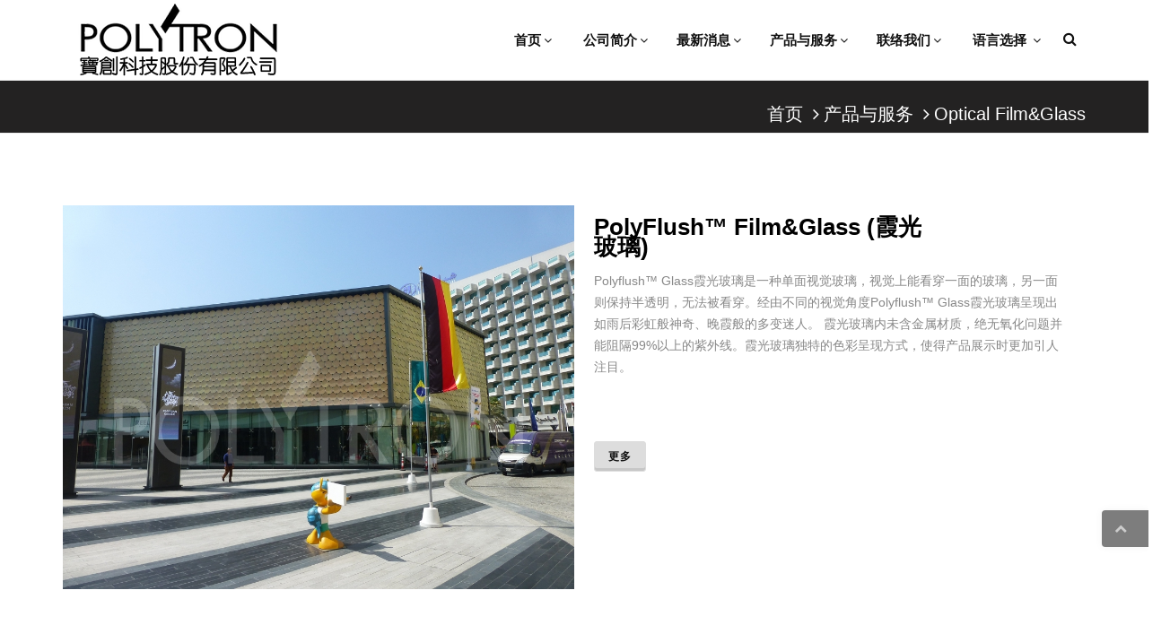

--- FILE ---
content_type: text/html; charset=UTF-8
request_url: https://www.polytron-global.com/cn/product/optical-film-glass
body_size: 5019
content:
<!DOCTYPE html>
<html lang="en">
<head>
  <meta http-equiv="Content-Type" content="text/html; charset=UTF-8"/>

<title>光学玻璃</title>
<meta name="keywords" content="光学玻璃"/>
<meta name="description" content="光学玻璃"/>
<meta http-equiv="Content-Type" content="text/html; charset=UTF-8">
<meta name="viewport" content="width=device-width, initial-scale=1.0">


    <link rel="shortcut icon" href="https://www.polytron-global.com/language/cn/img/favicon.png">
    <link href="https://www.polytron-global.com/language/cn/js/vendor/bootstrap/css/bootstrap.min.css" rel="stylesheet">
    <link href="https://www.polytron-global.com/language/cn/js/vendor/fontawesome/css/font-awesome.min.css" type="text/css" rel="stylesheet">
    <link href="https://www.polytron-global.com/language/cn/js/vendor/animateit/animate.min.css" rel="stylesheet">
    <link href="https://www.polytron-global.com/language/cn/js/vendor/owlcarousel/owl.carousel.css" rel="stylesheet">
    <link href="https://www.polytron-global.com/language/cn/js/vendor/magnific-popup/magnific-popup.css" rel="stylesheet">
    <link href="https://www.polytron-global.com/language/cn/css/style.css" rel="stylesheet">
    <link href="https://fonts.googleapis.com/css?family=Open+Sans:400,300,800,700,600%7CRaleway:100,300,600,700,800" rel="stylesheet" type="text/css" />


<!-- jQuery fancybox CSS -->
<link rel="stylesheet" href="https://www.polytron-global.com/system/js/fancybox2/source/jquery.fancybox.css?v=2.1.5" type="text/css" media="screen" />
<link rel="stylesheet" href="https://www.polytron-global.com/system/js/fancybox2/source/helpers/jquery.fancybox-buttons.css?v=2.1.5" type="text/css" media="screen" />
<link rel="stylesheet" href="https://www.polytron-global.com/system/js/fancybox2/source/helpers/jquery.fancybox-thumbs.css?v=2.1.5" type="text/css" media="screen" />
<!-- jQuery Upload File CSS -->
<link href="https://www.polytron-global.com/system/js/fileupload/uploadfile.css" rel="stylesheet">
<!--datetimepicker CSS-->
<link rel="stylesheet" type="text/css" href="https://www.polytron-global.com/system/js/datetimepicker/jquery.datetimepicker.css"/ >

<script>	
$module = "product";
$controller = "index";
$action = "group";
$uploadSize = "";
$wwwhome = "https://www.polytron-global.com";
$wwwroot = "https://www.polytron-global.com/cn";
$wwwfile = "https://www.polytron-global.com/language/cn";
$url = "https://www.polytron-global.com/cn/product/";
$urlCurrent = "https://www.polytron-global.com/cn/product/optical-film-glass";		
$messages = "";
$warnings = "";
</script>

<script>
  (function(i,s,o,g,r,a,m){i['GoogleAnalyticsObject']=r;i[r]=i[r]||function(){
  (i[r].q=i[r].q||[]).push(arguments)},i[r].l=1*new Date();a=s.createElement(o),
  m=s.getElementsByTagName(o)[0];a.async=1;a.src=g;m.parentNode.insertBefore(a,m)
  })(window,document,'script','https://www.google-analytics.com/analytics.js','ga');

  ga('create', 'UA-98943941-1', 'auto');
  ga('send', 'pageview');

</script>



</head>

<body>
	    <header id="header" class="header-fullwidth">
        <div id="header-wrap">
            <div class="container">
                <div id="logo">
                    <a href="https://www.polytron-global.com/cn" title="首页" class="logo" data-dark-logo="https://www.polytron-global.com/language/cn/img/logo-dark.png">
                        <img src="https://www.polytron-global.com/language/cn/img/logo4.png">
                    </a>
                </div>
                <div class="nav-main-menu-responsive">
                    <button class="lines-button x">
                        <span class="lines"></span>
                    </button>
                </div>
                <div id="top-search"> <a id="top-search-trigger"><i class="fa fa-search"></i><i class="fa fa-close"></i></a>
                    <form role="form" method="GET" action="https://www.polytron-global.com/cn/product/search">
                        <input type="text" name="keyword" class="form-control" placeholder="搜寻">
                    </form>
                </div>
                <div class="navbar-collapse collapse main-menu-collapse navigation-wrap">
                    <div class="container">
                        <nav id="mainMenu" class="main-menu mega-menu">
                            <ul class="main-menu nav nav-pills">
                                <li>
                                	<a href="https://www.polytron-global.com/cn" title="首页">首页<i class="fa fa-angle-down"></i></a>
                                </li>
                                <li class="dropdown">
                                	<a href="#" title="公司简介">公司简介<i class="fa fa-angle-down"></i></a>
                                    <ul class="dropdown-menu">
										<li><a href="https://www.polytron-global.com/cn/about/关于我们" title="关于我们">关于我们</a></li>
										<li><a href="https://www.polytron-global.com/cn/about/品牌优势" title="品牌优势">品牌优势</a></li>
                                    </ul>
                                </li>
                                <li class="dropdown">
                                	<a href="#" title="最新消息">最新消息<i class="fa fa-angle-down"></i></a>
                                    <ul class="dropdown-menu">
                                        <li><a href="https://www.polytron-global.com/cn/news/展览资讯" title="展览资讯">展览资讯</a></li>
                                    </ul>                                    
                                </li>
                                <li class="dropdown">
                                	<a href="#">产品与服务<i class="fa fa-angle-down"></i> </a>
                                    <ul class="dropdown-menu">
                                        <li  class="dropdown-submenu" >
                                        	<a href="https://www.polytron-global.com/cn/product/switchable-privacy-film-glass" title="Switchable Privacy Film&amp;Glass">Switchable Privacy Film&amp;Glass</a>
                                            <ul class="dropdown-menu">
		                                                <li><a href="https://www.polytron-global.com/cn/product/switchable-privacy-film-glass/polyvision™-privacy-film-glass--电控液晶玻璃-" title="Polyvision™ Privacy Film&amp;Glass (电控液晶玻璃)">Polyvision™ Privacy Film&amp;Glass (电控液晶玻璃)</a></li>
			                                                <li><a href="https://www.polytron-global.com/cn/product/switchable-privacy-film-glass/polyblind™-film-glass--电子窗帘液晶玻璃-" title="PolyBlind™ Film&amp;Glass (电子窗帘液晶玻璃)">PolyBlind™ Film&amp;Glass (电子窗帘液晶玻璃)</a></li>
			                                                <li><a href="https://www.polytron-global.com/cn/product/switchable-privacy-film-glass/polypattern™-film-glass--造型电控液晶玻璃-" title="PolyPattern™ Film&amp;Glass (造型电控液晶玻璃)">PolyPattern™ Film&amp;Glass (造型电控液晶玻璃)</a></li>
												                                            </ul>
                                        </li>
                                        <li  class="dropdown-submenu" >
                                        	<a href="https://www.polytron-global.com/cn/product/led-film-glass" title="LED Film&amp;Glass">LED Film&amp;Glass</a>
                                            <ul class="dropdown-menu">
								                                                <li><a href="https://www.polytron-global.com/cn/product/led-film-glass/polymagic™-led-film-glass--led光源玻璃-" title="PolyMagic™ LED Film&amp;Glass (LED光源玻璃)">PolyMagic™ LED Film&amp;Glass (LED光源玻璃)</a></li>
										                                            </ul>
                                        </li>
                                        <li  class="dropdown-submenu" >
                                        	<a href="https://www.polytron-global.com/cn/product/optical-film-glass" title="Optical Film&amp;Glass">Optical Film&amp;Glass</a>
                                            <ul class="dropdown-menu">
										                                                <li><a href="https://www.polytron-global.com/cn/product/optical-film-glass/polyflush™-film-glass--霞光玻璃-" title="PolyFlush™ Film&amp;Glass (霞光玻璃)">PolyFlush™ Film&amp;Glass (霞光玻璃)</a></li>
			                                                <li><a href="https://www.polytron-global.com/cn/product/optical-film-glass/polyrainbow™-film-glass--彩虹玻璃-" title="PolyRainbow™ Film&amp;Glass (彩虹玻璃)">PolyRainbow™ Film&amp;Glass (彩虹玻璃)</a></li>
			                                                <li><a href="https://www.polytron-global.com/cn/product/optical-film-glass/polyholo™-film-glass--镭射玻璃-" title="PolyHolo™ Film&amp;Glass (镭射玻璃)">PolyHolo™ Film&amp;Glass (镭射玻璃)</a></li>
			                                                <li><a href="https://www.polytron-global.com/cn/product/optical-film-glass/polyglow™-film-glass--夜光玻璃-" title="PolyGlow™ Film&amp;Glass (夜光玻璃)">PolyGlow™ Film&amp;Glass (夜光玻璃)</a></li>
		                                            </ul>
                                        </li>
                                    </ul>
                                </li>
                                <li>
                                	<a href="https://www.polytron-global.com/cn/contact" title="联络我们">联络我们<i class="fa fa-angle-down"></i></a>
                                </li>
                                <li class="dropdown">
                                	<a href="#">语言选择 <i class="fa fa-angle-down"></i> </a>
                                    <ul class="dropdown-menu">
                                        <li>
                                            <a href="https://www.polytron-global.com" title="English"><img src="https://www.polytron-global.com/language/cn/img/us.png"> English</a>
                                        </li>
                                        <li>
                                            <a href="https://www.polytron-global.com/tw" title="繁體中文"><img src="https://www.polytron-global.com/language/cn/img/tw.png"> 繁體中文</a>
                                        </li>
                                        <li>
                                            <a href="https://www.polytron-global.com/cn" title="简体中文"><img src="https://www.polytron-global.com/language/cn/img/cn.png"> 简体中文</a>
                                        </li>
                                    </ul>
                                </li>
                            </ul>
                        </nav>
                    </div>
                </div>
            </div>
        </div>
    </header>
			

	<div>
	  	  </div>
	    <main>
        <section id="page-title" class="background-colored text-light hidden-xs">
            <div class="container">
                <div class="breadcrumb col-md-12">
                    <ul>
                        <li><a href="https://www.polytron-global.com/cn" title="首页">首页</a></li>
					  	<li><a href="https://www.polytron-global.com/cn/product" title="产品与服务">产品与服务</a></li>
					  	<li><a href="https://www.polytron-global.com/cn/product/optical-film-glass" title="Optical Film&Glass">Optical Film&Glass</a></li>
                    </ul>
                </div>
            </div>
        </section>
        <section>
            <div class="container portfolio">
                <div id="isotope" class="isotope portfolio-items" data-isotope-col="1" data-isotope-item=".portfolio-item">
                
                    <div class="portfolio-item">
                        <div class="portfolio-image effect social-links">
                            <img src="/archive/product/item/images/C)Optical-Glass/a)PolyFlush™/001_1.jpg" alt="">
                            <div class="image-box-content">
                                <p>
                                    <a href="/archive/product/item/images/C)Optical-Glass/a)PolyFlush™/001_1.jpg" data-lightbox-type="image" title=""><i class="fa fa-expand"></i></a>
                                    <a href="https://www.polytron-global.com/cn/product/optical-film-glass/polyflush™-film-glass--霞光玻璃-" title="PolyFlush™ Film&amp;Glass (霞光玻璃)"><i class="fa fa-link"></i></a>
                                </p>
                            </div>
                        </div>
                        <div class="portfolio-description">
                            <h4 class="title">PolyFlush™ Film&amp;Glass (霞光玻璃)</h4>
                        </div>
                        <div class="portfolio-details">
                            <p> Polyflush&trade; Glass霞光玻璃是一种单面视觉玻璃，视觉上能看穿一面的玻璃，另一面则保持半透明，无法被看穿。经由不同的视觉角度Polyflush&trade; Glass霞光玻璃呈现出如雨后彩虹般神奇、晚霞般的多变迷人。 霞光玻璃内未含金属材质，绝无氧化问题并能阻隔99%以上的紫外线。霞光玻璃独特的色彩呈现方式，使得产品展示时更加引人注目。 </p>
                            <br />
                            <a href="https://www.polytron-global.com/cn/product/optical-film-glass/polyflush™-film-glass--霞光玻璃-" title="更多" class="button color rounded button-3d effect icon-top"><span><i class="fa fa-external-link"></i>更多</span></a>
                        </div>
                    </div>
                
                    <div class="portfolio-item">
                        <div class="portfolio-image effect social-links">
                            <img src="/archive/product/item/images/C)Optical-Glass/b)PolyRainbow™/rainbow1.jpg" alt="">
                            <div class="image-box-content">
                                <p>
                                    <a href="/archive/product/item/images/C)Optical-Glass/b)PolyRainbow™/rainbow1.jpg" data-lightbox-type="image" title=""><i class="fa fa-expand"></i></a>
                                    <a href="https://www.polytron-global.com/cn/product/optical-film-glass/polyrainbow™-film-glass--彩虹玻璃-" title="PolyRainbow™ Film&amp;Glass (彩虹玻璃)"><i class="fa fa-link"></i></a>
                                </p>
                            </div>
                        </div>
                        <div class="portfolio-description">
                            <h4 class="title">PolyRainbow™ Film&amp;Glass (彩虹玻璃)</h4>
                        </div>
                        <div class="portfolio-details">
                            <p> PolyRainbow&trade;彩虹玻璃是宝创研发团队的新杰作，炫丽如雨后彩虹般的彩虹玻璃，在不同的角度可呈现千变万化的视觉效果。 广泛应用于高端商业和家庭装潢，家具设计等。 </p>
                            <br />
                            <a href="https://www.polytron-global.com/cn/product/optical-film-glass/polyrainbow™-film-glass--彩虹玻璃-" title="更多" class="button color rounded button-3d effect icon-top"><span><i class="fa fa-external-link"></i>更多</span></a>
                        </div>
                    </div>
                
                    <div class="portfolio-item">
                        <div class="portfolio-image effect social-links">
                            <img src="/archive/product/item/images/C)Optical-Glass/c)Polyholo™/001.jpg" alt="">
                            <div class="image-box-content">
                                <p>
                                    <a href="/archive/product/item/images/C)Optical-Glass/c)Polyholo™/001.jpg" data-lightbox-type="image" title=""><i class="fa fa-expand"></i></a>
                                    <a href="https://www.polytron-global.com/cn/product/optical-film-glass/polyholo™-film-glass--镭射玻璃-" title="PolyHolo™ Film&amp;Glass (镭射玻璃)"><i class="fa fa-link"></i></a>
                                </p>
                            </div>
                        </div>
                        <div class="portfolio-description">
                            <h4 class="title">PolyHolo™ Film&amp;Glass (镭射玻璃)</h4>
                        </div>
                        <div class="portfolio-details">
                            <p> Polyholo&trade; 镭射玻璃是一种将镭射图样与玻璃相结合的技术产品，使图形能拥有色彩多样变化、引人注目的特性。 </p>
                            <br />
                            <a href="https://www.polytron-global.com/cn/product/optical-film-glass/polyholo™-film-glass--镭射玻璃-" title="更多" class="button color rounded button-3d effect icon-top"><span><i class="fa fa-external-link"></i>更多</span></a>
                        </div>
                    </div>
                
                    <div class="portfolio-item">
                        <div class="portfolio-image effect social-links">
                            <img src="/archive/product/item/images/C)Optical-Glass/d)PolyGlow™/Blind001 1.jpg" alt="">
                            <div class="image-box-content">
                                <p>
                                    <a href="/archive/product/item/images/C)Optical-Glass/d)PolyGlow™/Blind001 1.jpg" data-lightbox-type="image" title=""><i class="fa fa-expand"></i></a>
                                    <a href="https://www.polytron-global.com/cn/product/optical-film-glass/polyglow™-film-glass--夜光玻璃-" title="PolyGlow™ Film&amp;Glass (夜光玻璃)"><i class="fa fa-link"></i></a>
                                </p>
                            </div>
                        </div>
                        <div class="portfolio-description">
                            <h4 class="title">PolyGlow™ Film&amp;Glass (夜光玻璃)</h4>
                        </div>
                        <div class="portfolio-details">
                            <p> PolyGlow&trade; Glass夜光玻璃是一种把发光技术应用在玻璃领域的全新尝试，这种创新的产品将带领节能建筑材料进入新纪元。 夜光玻璃在黑暗中释放出独特的光芒，令周围增添浪漫的氛围，无预警停电时，具有指引方向或充当光源；白天吸取光线，夜间释放光线，完全不需电力，节能又省电。适用于大楼外墙玻璃幕墙。 </p>
                            <br />
                            <a href="https://www.polytron-global.com/cn/product/optical-film-glass/polyglow™-film-glass--夜光玻璃-" title="更多" class="button color rounded button-3d effect icon-top"><span><i class="fa fa-external-link"></i>更多</span></a>
                        </div>
                    </div>
                </div>
            </div>
			<div class="text-center">
				<div class="pagination-wrap">
					<form id="searchForm" name="searchForm" method="GET">
												<ul class="pagination">
																																										<li><a href="#" class="active" style="font-weight: bold;">1</a></li>
																						
															
						</ul>
											</form>
				</div>   
			</div> 
            <hr class="space">
        </section>
    </main>

	
	    <footer class="background-dark text-grey" id="footer">
        <div class="footer-content">
            <div class="container">
                <div class="row">
                    <div class="col-md-12">
                        <div class="footer-logo float-left">
                            <img src="https://www.polytron-global.com/language/cn/img/logo2.jpg">
                        </div>
                        <ul>
<li><i class="fa fa-map-marker"></i><strong>&nbsp; Address : </strong> No.88, Ln. 1434, Chunri Rd., Taoyuan Dist., Taoyuan City 330, Taiwan</li>
<li><i class="fa fa-phone"></i><strong>&nbsp;Phone : </strong> +886-3-3263958&nbsp;(Mandarin Service)&nbsp;<br /><strong><span style="color: #ff0000;">For English service, please contact WhatsApp Number +886-937094129</span></strong></li>
<li><i class="fa fa-fax"></i><strong>Fax : </strong> +886-3-3262815</li>
<li><i class="fa fa-envelope"></i><strong>Email : </strong><a href="/cdn-cgi/l/email-protection" class="__cf_email__" data-cfemail="ec9c98ac9c838095989e8382c28f8381c2989b">[email&#160;protected]</a></li>
<li><a href="https://shopee.tw/polytrontaiwan" target="_blank"><img src="/archive/system/seo/蝦皮商標.png" alt="Shope" width="192" height="48" /></a>&nbsp;<a title="FB" href="https://www.facebook.com/PolytronTechnologies/" target="_blank"><img src="/archive/system/seo/FB LOGO.png" alt="" width="49" height="48" /></a></li>
</ul>

                    </div>
                </div>
            </div>
        </div>
        <div class="copyright-content">
            <div class="container">
                <div class="row">
                    <div class="copyright-text col-md-6">
                      <p>&copy; 2016 Polytron Technologies, Inc. All Rights Reserved.</p>
                    </div>
                    <div class="col-md-6">
                        <div class="social-icons">
                            <ul class="sp1">
                                <li class="social-facebook"><a href="https://www.facebook.com/polytron.global/?ref=ts&fref=ts" target="_blank"><img src="https://www.polytron-global.com/language/cn/img/fb.png" alt=""></a></li>
                                <li class="social-youtube"><a href="https://www.youtube.com/channel/UC8fiQKqamNUSU6YHBjeHYyw" target="_blank"><img src="https://www.polytron-global.com/language/cn/img/you.png" alt=""></a></li>
                                <li class="social-instagram"><a href="https://www.instagram.com/polytron_global" target="_blank"><img src="https://www.polytron-global.com/language/cn/img/ig.png" alt=""></a></li>
                                <li><a href="https://lin.ee/Pj77QnW" target="_blank"><img src="https://www.polytron-global.com/language/cn/img/line1.png"></a></li>
                                </ul>
                            </div>
                        </div>
                    </div>
                </div>
            </div>
            <a class="gototop gototop-button" href="#"><i class="fa fa-chevron-up"></i></a>
        </footer>	
	
	        <script data-cfasync="false" src="/cdn-cgi/scripts/5c5dd728/cloudflare-static/email-decode.min.js"></script><script src="https://www.polytron-global.com/language/cn/js/vendor/jquery/jquery-1.11.2.min.js "></script>
        <script src="https://www.polytron-global.com/language/cn/js/vendor/plugins-compressed.js "></script>
        <script src="https://www.polytron-global.com/language/cn/js/theme-functions.js "></script>
        <script src="https://www.polytron-global.com/language/cn/js/custom.js "></script>
        

<!-- jQuery fancybox plugin -->
<script src="https://www.polytron-global.com/system/js/fancybox2/lib/jquery.mousewheel-3.0.6.pack.js"></script>
<script type="text/javascript" src="https://www.polytron-global.com/system/js/fancybox2/source/jquery.fancybox.pack.js?v=2.1.5"></script>
<script type="text/javascript" src="https://www.polytron-global.com/system/js/fancybox2/source/helpers/jquery.fancybox-buttons.js?v=2.1.5"></script>
<script type="text/javascript" src="https://www.polytron-global.com/system/js/fancybox2/source/helpers/jquery.fancybox-thumbs.js?v=2.1.5"></script>
<script type="text/javascript" src="https://www.polytron-global.com/system/js/fancybox2/source/helpers/jquery.fancybox-media.js?v=2.1.5"></script>

<script language="javascript" src="https://www.polytron-global.com/system/js/printThis/printThis.js"></script>
<!--datetimepicker Plugins-->
<script src="https://www.polytron-global.com/system/js/datetimepicker/jquery.datetimepicker.js"></script>
<!-- jQuery Upload File Plugin -->
<script src="https://www.polytron-global.com/system/js/fileupload/jquery.uploadfile.js"></script> 

<script language="javascript" src="https://www.polytron-global.com/system/js/jquery.custom.js"></script>

<script type="text/javascript" src="//static.addtoany.com/menu/page.js"></script>
<script defer src="https://static.cloudflareinsights.com/beacon.min.js/vcd15cbe7772f49c399c6a5babf22c1241717689176015" integrity="sha512-ZpsOmlRQV6y907TI0dKBHq9Md29nnaEIPlkf84rnaERnq6zvWvPUqr2ft8M1aS28oN72PdrCzSjY4U6VaAw1EQ==" data-cf-beacon='{"version":"2024.11.0","token":"877a0ddc08b140d89b9db9f27254ecfe","r":1,"server_timing":{"name":{"cfCacheStatus":true,"cfEdge":true,"cfExtPri":true,"cfL4":true,"cfOrigin":true,"cfSpeedBrain":true},"location_startswith":null}}' crossorigin="anonymous"></script>
</body>
</html>




--- FILE ---
content_type: application/javascript
request_url: https://www.polytron-global.com/language/cn/js/vendor/plugins-compressed.js
body_size: 96410
content:
/*! jQuery Easing v1.3 - http://gsgd.co.uk/sandbox/jquery/easing/ */
jQuery.easing.jswing = jQuery.easing.swing, jQuery.extend(jQuery.easing, {
    def: "easeOutQuad",
    swing: function (n, e, t, u, a) {
        return jQuery.easing[jQuery.easing.def](n, e, t, u, a)
    },
    easeInQuad: function (n, e, t, u, a) {
        return u * (e /= a) * e + t
    },
    easeOutQuad: function (n, e, t, u, a) {
        return -u * (e /= a) * (e - 2) + t
    },
    easeInOutQuad: function (n, e, t, u, a) {
        return (e /= a / 2) < 1 ? u / 2 * e * e + t : -u / 2 * (--e * (e - 2) - 1) + t
    },
    easeInCubic: function (n, e, t, u, a) {
        return u * (e /= a) * e * e + t
    },
    easeOutCubic: function (n, e, t, u, a) {
        return u * ((e = e / a - 1) * e * e + 1) + t
    },
    easeInOutCubic: function (n, e, t, u, a) {
        return (e /= a / 2) < 1 ? u / 2 * e * e * e + t : u / 2 * ((e -= 2) * e * e + 2) + t
    },
    easeInQuart: function (n, e, t, u, a) {
        return u * (e /= a) * e * e * e + t
    },
    easeOutQuart: function (n, e, t, u, a) {
        return -u * ((e = e / a - 1) * e * e * e - 1) + t
    },
    easeInOutQuart: function (n, e, t, u, a) {
        return (e /= a / 2) < 1 ? u / 2 * e * e * e * e + t : -u / 2 * ((e -= 2) * e * e * e - 2) + t
    },
    easeInQuint: function (n, e, t, u, a) {
        return u * (e /= a) * e * e * e * e + t
    },
    easeOutQuint: function (n, e, t, u, a) {
        return u * ((e = e / a - 1) * e * e * e * e + 1) + t
    },
    easeInOutQuint: function (n, e, t, u, a) {
        return (e /= a / 2) < 1 ? u / 2 * e * e * e * e * e + t : u / 2 * ((e -= 2) * e * e * e * e + 2) + t
    },
    easeInSine: function (n, e, t, u, a) {
        return -u * Math.cos(e / a * (Math.PI / 2)) + u + t
    },
    easeOutSine: function (n, e, t, u, a) {
        return u * Math.sin(e / a * (Math.PI / 2)) + t
    },
    easeInOutSine: function (n, e, t, u, a) {
        return -u / 2 * (Math.cos(Math.PI * e / a) - 1) + t
    },
    easeInExpo: function (n, e, t, u, a) {
        return 0 == e ? t : u * Math.pow(2, 10 * (e / a - 1)) + t
    },
    easeOutExpo: function (n, e, t, u, a) {
        return e == a ? t + u : u * (-Math.pow(2, -10 * e / a) + 1) + t
    },
    easeInOutExpo: function (n, e, t, u, a) {
        return 0 == e ? t : e == a ? t + u : (e /= a / 2) < 1 ? u / 2 * Math.pow(2, 10 * (e - 1)) + t : u / 2 * (-Math.pow(2, -10 * --e) + 2) + t
    },
    easeInCirc: function (n, e, t, u, a) {
        return -u * (Math.sqrt(1 - (e /= a) * e) - 1) + t
    },
    easeOutCirc: function (n, e, t, u, a) {
        return u * Math.sqrt(1 - (e = e / a - 1) * e) + t
    },
    easeInOutCirc: function (n, e, t, u, a) {
        return (e /= a / 2) < 1 ? -u / 2 * (Math.sqrt(1 - e * e) - 1) + t : u / 2 * (Math.sqrt(1 - (e -= 2) * e) + 1) + t
    },
    easeInElastic: function (n, e, t, u, a) {
        var r = 1.70158, i = 0, s = u;
        if (0 == e)return t;
        if (1 == (e /= a))return t + u;
        if (i || (i = .3 * a), s < Math.abs(u)) {
            s = u;
            var r = i / 4
        } else var r = i / (2 * Math.PI) * Math.asin(u / s);
        return -(s * Math.pow(2, 10 * (e -= 1)) * Math.sin(2 * (e * a - r) * Math.PI / i)) + t
    },
    easeOutElastic: function (n, e, t, u, a) {
        var r = 1.70158, i = 0, s = u;
        if (0 == e)return t;
        if (1 == (e /= a))return t + u;
        if (i || (i = .3 * a), s < Math.abs(u)) {
            s = u;
            var r = i / 4
        } else var r = i / (2 * Math.PI) * Math.asin(u / s);
        return s * Math.pow(2, -10 * e) * Math.sin(2 * (e * a - r) * Math.PI / i) + u + t
    },
    easeInOutElastic: function (n, e, t, u, a) {
        var r = 1.70158, i = 0, s = u;
        if (0 == e)return t;
        if (2 == (e /= a / 2))return t + u;
        if (i || (i = .3 * a * 1.5), s < Math.abs(u)) {
            s = u;
            var r = i / 4
        } else var r = i / (2 * Math.PI) * Math.asin(u / s);
        return 1 > e ? -.5 * s * Math.pow(2, 10 * (e -= 1)) * Math.sin(2 * (e * a - r) * Math.PI / i) + t : s * Math.pow(2, -10 * (e -= 1)) * Math.sin(2 * (e * a - r) * Math.PI / i) * .5 + u + t
    },
    easeInBack: function (n, e, t, u, a, r) {
        return void 0 == r && (r = 1.70158), u * (e /= a) * e * ((r + 1) * e - r) + t
    },
    easeOutBack: function (n, e, t, u, a, r) {
        return void 0 == r && (r = 1.70158), u * ((e = e / a - 1) * e * ((r + 1) * e + r) + 1) + t
    },
    easeInOutBack: function (n, e, t, u, a, r) {
        return void 0 == r && (r = 1.70158), (e /= a / 2) < 1 ? u / 2 * e * e * (((r *= 1.525) + 1) * e - r) + t : u / 2 * ((e -= 2) * e * (((r *= 1.525) + 1) * e + r) + 2) + t
    },
    easeInBounce: function (n, e, t, u, a) {
        return u - jQuery.easing.easeOutBounce(n, a - e, 0, u, a) + t
    },
    easeOutBounce: function (n, e, t, u, a) {
        return (e /= a) < 1 / 2.75 ? 7.5625 * u * e * e + t : 2 / 2.75 > e ? u * (7.5625 * (e -= 1.5 / 2.75) * e + .75) + t : 2.5 / 2.75 > e ? u * (7.5625 * (e -= 2.25 / 2.75) * e + .9375) + t : u * (7.5625 * (e -= 2.625 / 2.75) * e + .984375) + t
    },
    easeInOutBounce: function (n, e, t, u, a) {
        return a / 2 > e ? .5 * jQuery.easing.easeInBounce(n, 2 * e, 0, u, a) + t : .5 * jQuery.easing.easeOutBounce(n, 2 * e - a, 0, u, a) + .5 * u + t
    }
});


/*!
 * Bootstrap v3.3.6 (http://getbootstrap.com)
 * Copyright 2011-2015 Twitter, Inc.
 * Licensed under the MIT license
 */
if ("undefined" == typeof jQuery)throw new Error("Bootstrap's JavaScript requires jQuery");
+function (a) {
    "use strict";
    var b = a.fn.jquery.split(" ")[0].split(".");
    if (b[0] < 2 && b[1] < 9 || 1 == b[0] && 9 == b[1] && b[2] < 1 || b[0] > 2)throw new Error("Bootstrap's JavaScript requires jQuery version 1.9.1 or higher, but lower than version 3")
}(jQuery), +function (a) {
    "use strict";
    function b() {
        var a = document.createElement("bootstrap"), b = {
            WebkitTransition: "webkitTransitionEnd",
            MozTransition: "transitionend",
            OTransition: "oTransitionEnd otransitionend",
            transition: "transitionend"
        };
        for (var c in b)if (void 0 !== a.style[c])return {end: b[c]};
        return !1
    }

    a.fn.emulateTransitionEnd = function (b) {
        var c = !1, d = this;
        a(this).one("bsTransitionEnd", function () {
            c = !0
        });
        var e = function () {
            c || a(d).trigger(a.support.transition.end)
        };
        return setTimeout(e, b), this
    }, a(function () {
        a.support.transition = b(), a.support.transition && (a.event.special.bsTransitionEnd = {
            bindType: a.support.transition.end,
            delegateType: a.support.transition.end,
            handle: function (b) {
                return a(b.target).is(this) ? b.handleObj.handler.apply(this, arguments) : void 0
            }
        })
    })
}(jQuery), +function (a) {
    "use strict";
    function b(b) {
        return this.each(function () {
            var c = a(this), e = c.data("bs.alert");
            e || c.data("bs.alert", e = new d(this)), "string" == typeof b && e[b].call(c)
        })
    }

    var c = '[data-dismiss="alert"]', d = function (b) {
        a(b).on("click", c, this.close)
    };
    d.VERSION = "3.3.6", d.TRANSITION_DURATION = 150, d.prototype.close = function (b) {
        function c() {
            g.detach().trigger("closed.bs.alert").remove()
        }

        var e = a(this), f = e.attr("data-target");
        f || (f = e.attr("href"), f = f && f.replace(/.*(?=#[^\s]*$)/, ""));
        var g = a(f);
        b && b.preventDefault(), g.length || (g = e.closest(".alert")), g.trigger(b = a.Event("close.bs.alert")), b.isDefaultPrevented() || (g.removeClass("in"), a.support.transition && g.hasClass("fade") ? g.one("bsTransitionEnd", c).emulateTransitionEnd(d.TRANSITION_DURATION) : c())
    };
    var e = a.fn.alert;
    a.fn.alert = b, a.fn.alert.Constructor = d, a.fn.alert.noConflict = function () {
        return a.fn.alert = e, this
    }, a(document).on("click.bs.alert.data-api", c, d.prototype.close)
}(jQuery), +function (a) {
    "use strict";
    function b(b) {
        return this.each(function () {
            var d = a(this), e = d.data("bs.button"), f = "object" == typeof b && b;
            e || d.data("bs.button", e = new c(this, f)), "toggle" == b ? e.toggle() : b && e.setState(b)
        })
    }

    var c = function (b, d) {
        this.$element = a(b), this.options = a.extend({}, c.DEFAULTS, d), this.isLoading = !1
    };
    c.VERSION = "3.3.6", c.DEFAULTS = {loadingText: "loading..."}, c.prototype.setState = function (b) {
        var c = "disabled", d = this.$element, e = d.is("input") ? "val" : "html", f = d.data();
        b += "Text", null == f.resetText && d.data("resetText", d[e]()), setTimeout(a.proxy(function () {
            d[e](null == f[b] ? this.options[b] : f[b]), "loadingText" == b ? (this.isLoading = !0, d.addClass(c).attr(c, c)) : this.isLoading && (this.isLoading = !1, d.removeClass(c).removeAttr(c))
        }, this), 0)
    }, c.prototype.toggle = function () {
        var a = !0, b = this.$element.closest('[data-toggle="buttons"]');
        if (b.length) {
            var c = this.$element.find("input");
            "radio" == c.prop("type") ? (c.prop("checked") && (a = !1), b.find(".active").removeClass("active"), this.$element.addClass("active")) : "checkbox" == c.prop("type") && (c.prop("checked") !== this.$element.hasClass("active") && (a = !1), this.$element.toggleClass("active")), c.prop("checked", this.$element.hasClass("active")), a && c.trigger("change")
        } else this.$element.attr("aria-pressed", !this.$element.hasClass("active")), this.$element.toggleClass("active")
    };
    var d = a.fn.button;
    a.fn.button = b, a.fn.button.Constructor = c, a.fn.button.noConflict = function () {
        return a.fn.button = d, this
    }, a(document).on("click.bs.button.data-api", '[data-toggle^="button"]', function (c) {
        var d = a(c.target);
        d.hasClass("btn") || (d = d.closest(".btn")), b.call(d, "toggle"), a(c.target).is('input[type="radio"]') || a(c.target).is('input[type="checkbox"]') || c.preventDefault()
    }).on("focus.bs.button.data-api blur.bs.button.data-api", '[data-toggle^="button"]', function (b) {
        a(b.target).closest(".btn").toggleClass("focus", /^focus(in)?$/.test(b.type))
    })
}(jQuery), +function (a) {
    "use strict";
    function b(b) {
        return this.each(function () {
            var d = a(this), e = d.data("bs.carousel"), f = a.extend({}, c.DEFAULTS, d.data(), "object" == typeof b && b), g = "string" == typeof b ? b : f.slide;
            e || d.data("bs.carousel", e = new c(this, f)), "number" == typeof b ? e.to(b) : g ? e[g]() : f.interval && e.pause().cycle()
        })
    }

    var c = function (b, c) {
        this.$element = a(b), this.$indicators = this.$element.find(".carousel-indicators"), this.options = c, this.paused = null, this.sliding = null, this.interval = null, this.$active = null, this.$items = null, this.options.keyboard && this.$element.on("keydown.bs.carousel", a.proxy(this.keydown, this)), "hover" == this.options.pause && !("ontouchstart"in document.documentElement) && this.$element.on("mouseenter.bs.carousel", a.proxy(this.pause, this)).on("mouseleave.bs.carousel", a.proxy(this.cycle, this))
    };
    c.VERSION = "3.3.6", c.TRANSITION_DURATION = 600, c.DEFAULTS = {
        interval: 5e3,
        pause: "hover",
        wrap: !0,
        keyboard: !0
    }, c.prototype.keydown = function (a) {
        if (!/input|textarea/i.test(a.target.tagName)) {
            switch (a.which) {
                case 37:
                    this.prev();
                    break;
                case 39:
                    this.next();
                    break;
                default:
                    return
            }
            a.preventDefault()
        }
    }, c.prototype.cycle = function (b) {
        return b || (this.paused = !1), this.interval && clearInterval(this.interval), this.options.interval && !this.paused && (this.interval = setInterval(a.proxy(this.next, this), this.options.interval)), this
    }, c.prototype.getItemIndex = function (a) {
        return this.$items = a.parent().children(".item"), this.$items.index(a || this.$active)
    }, c.prototype.getItemForDirection = function (a, b) {
        var c = this.getItemIndex(b), d = "prev" == a && 0 === c || "next" == a && c == this.$items.length - 1;
        if (d && !this.options.wrap)return b;
        var e = "prev" == a ? -1 : 1, f = (c + e) % this.$items.length;
        return this.$items.eq(f)
    }, c.prototype.to = function (a) {
        var b = this, c = this.getItemIndex(this.$active = this.$element.find(".item.active"));
        return a > this.$items.length - 1 || 0 > a ? void 0 : this.sliding ? this.$element.one("slid.bs.carousel", function () {
            b.to(a)
        }) : c == a ? this.pause().cycle() : this.slide(a > c ? "next" : "prev", this.$items.eq(a))
    }, c.prototype.pause = function (b) {
        return b || (this.paused = !0), this.$element.find(".next, .prev").length && a.support.transition && (this.$element.trigger(a.support.transition.end), this.cycle(!0)), this.interval = clearInterval(this.interval), this
    }, c.prototype.next = function () {
        return this.sliding ? void 0 : this.slide("next")
    }, c.prototype.prev = function () {
        return this.sliding ? void 0 : this.slide("prev")
    }, c.prototype.slide = function (b, d) {
        var e = this.$element.find(".item.active"), f = d || this.getItemForDirection(b, e), g = this.interval, h = "next" == b ? "left" : "right", i = this;
        if (f.hasClass("active"))return this.sliding = !1;
        var j = f[0], k = a.Event("slide.bs.carousel", {relatedTarget: j, direction: h});
        if (this.$element.trigger(k), !k.isDefaultPrevented()) {
            if (this.sliding = !0, g && this.pause(), this.$indicators.length) {
                this.$indicators.find(".active").removeClass("active");
                var l = a(this.$indicators.children()[this.getItemIndex(f)]);
                l && l.addClass("active")
            }
            var m = a.Event("slid.bs.carousel", {relatedTarget: j, direction: h});
            return a.support.transition && this.$element.hasClass("slide") ? (f.addClass(b), f[0].offsetWidth, e.addClass(h), f.addClass(h), e.one("bsTransitionEnd", function () {
                f.removeClass([b, h].join(" ")).addClass("active"), e.removeClass(["active", h].join(" ")), i.sliding = !1, setTimeout(function () {
                    i.$element.trigger(m)
                }, 0)
            }).emulateTransitionEnd(c.TRANSITION_DURATION)) : (e.removeClass("active"), f.addClass("active"), this.sliding = !1, this.$element.trigger(m)), g && this.cycle(), this
        }
    };
    var d = a.fn.carousel;
    a.fn.carousel = b, a.fn.carousel.Constructor = c, a.fn.carousel.noConflict = function () {
        return a.fn.carousel = d, this
    };
    var e = function (c) {
        var d, e = a(this), f = a(e.attr("data-target") || (d = e.attr("href")) && d.replace(/.*(?=#[^\s]+$)/, ""));
        if (f.hasClass("carousel")) {
            var g = a.extend({}, f.data(), e.data()), h = e.attr("data-slide-to");
            h && (g.interval = !1), b.call(f, g), h && f.data("bs.carousel").to(h), c.preventDefault()
        }
    };
    a(document).on("click.bs.carousel.data-api", "[data-slide]", e).on("click.bs.carousel.data-api", "[data-slide-to]", e), a(window).on("load", function () {
        a('[data-ride="carousel"]').each(function () {
            var c = a(this);
            b.call(c, c.data())
        })
    })
}(jQuery), +function (a) {
    "use strict";
    function b(b) {
        var c, d = b.attr("data-target") || (c = b.attr("href")) && c.replace(/.*(?=#[^\s]+$)/, "");
        return a(d)
    }

    function c(b) {
        return this.each(function () {
            var c = a(this), e = c.data("bs.collapse"), f = a.extend({}, d.DEFAULTS, c.data(), "object" == typeof b && b);
            !e && f.toggle && /show|hide/.test(b) && (f.toggle = !1), e || c.data("bs.collapse", e = new d(this, f)), "string" == typeof b && e[b]()
        })
    }

    var d = function (b, c) {
        this.$element = a(b), this.options = a.extend({}, d.DEFAULTS, c), this.$trigger = a('[data-toggle="collapse"][href="#' + b.id + '"],[data-toggle="collapse"][data-target="#' + b.id + '"]'), this.transitioning = null, this.options.parent ? this.$parent = this.getParent() : this.addAriaAndCollapsedClass(this.$element, this.$trigger), this.options.toggle && this.toggle()
    };
    d.VERSION = "3.3.6", d.TRANSITION_DURATION = 350, d.DEFAULTS = {toggle: !0}, d.prototype.dimension = function () {
        var a = this.$element.hasClass("width");
        return a ? "width" : "height"
    }, d.prototype.show = function () {
        if (!this.transitioning && !this.$element.hasClass("in")) {
            var b, e = this.$parent && this.$parent.children(".panel").children(".in, .collapsing");
            if (!(e && e.length && (b = e.data("bs.collapse"), b && b.transitioning))) {
                var f = a.Event("show.bs.collapse");
                if (this.$element.trigger(f), !f.isDefaultPrevented()) {
                    e && e.length && (c.call(e, "hide"), b || e.data("bs.collapse", null));
                    var g = this.dimension();
                    this.$element.removeClass("collapse").addClass("collapsing")[g](0).attr("aria-expanded", !0), this.$trigger.removeClass("collapsed").attr("aria-expanded", !0), this.transitioning = 1;
                    var h = function () {
                        this.$element.removeClass("collapsing").addClass("collapse in")[g](""), this.transitioning = 0, this.$element.trigger("shown.bs.collapse")
                    };
                    if (!a.support.transition)return h.call(this);
                    var i = a.camelCase(["scroll", g].join("-"));
                    this.$element.one("bsTransitionEnd", a.proxy(h, this)).emulateTransitionEnd(d.TRANSITION_DURATION)[g](this.$element[0][i])
                }
            }
        }
    }, d.prototype.hide = function () {
        if (!this.transitioning && this.$element.hasClass("in")) {
            var b = a.Event("hide.bs.collapse");
            if (this.$element.trigger(b), !b.isDefaultPrevented()) {
                var c = this.dimension();
                this.$element[c](this.$element[c]())[0].offsetHeight, this.$element.addClass("collapsing").removeClass("collapse in").attr("aria-expanded", !1), this.$trigger.addClass("collapsed").attr("aria-expanded", !1), this.transitioning = 1;
                var e = function () {
                    this.transitioning = 0, this.$element.removeClass("collapsing").addClass("collapse").trigger("hidden.bs.collapse")
                };
                return a.support.transition ? void this.$element[c](0).one("bsTransitionEnd", a.proxy(e, this)).emulateTransitionEnd(d.TRANSITION_DURATION) : e.call(this)
            }
        }
    }, d.prototype.toggle = function () {
        this[this.$element.hasClass("in") ? "hide" : "show"]()
    }, d.prototype.getParent = function () {
        return a(this.options.parent).find('[data-toggle="collapse"][data-parent="' + this.options.parent + '"]').each(a.proxy(function (c, d) {
            var e = a(d);
            this.addAriaAndCollapsedClass(b(e), e)
        }, this)).end()
    }, d.prototype.addAriaAndCollapsedClass = function (a, b) {
        var c = a.hasClass("in");
        a.attr("aria-expanded", c), b.toggleClass("collapsed", !c).attr("aria-expanded", c)
    };
    var e = a.fn.collapse;
    a.fn.collapse = c, a.fn.collapse.Constructor = d, a.fn.collapse.noConflict = function () {
        return a.fn.collapse = e, this
    }, a(document).on("click.bs.collapse.data-api", '[data-toggle="collapse"]', function (d) {
        var e = a(this);
        e.attr("data-target") || d.preventDefault();
        var f = b(e), g = f.data("bs.collapse"), h = g ? "toggle" : e.data();
        c.call(f, h)
    })
}(jQuery), +function (a) {
    "use strict";
    function b(b) {
        var c = b.attr("data-target");
        c || (c = b.attr("href"), c = c && /#[A-Za-z]/.test(c) && c.replace(/.*(?=#[^\s]*$)/, ""));
        var d = c && a(c);
        return d && d.length ? d : b.parent()
    }

    function c(c) {
        c && 3 === c.which || (a(e).remove(), a(f).each(function () {
            var d = a(this), e = b(d), f = {relatedTarget: this};
            e.hasClass("open") && (c && "click" == c.type && /input|textarea/i.test(c.target.tagName) && a.contains(e[0], c.target) || (e.trigger(c = a.Event("hide.bs.dropdown", f)), c.isDefaultPrevented() || (d.attr("aria-expanded", "false"), e.removeClass("open").trigger(a.Event("hidden.bs.dropdown", f)))))
        }))
    }

    function d(b) {
        return this.each(function () {
            var c = a(this), d = c.data("bs.dropdown");
            d || c.data("bs.dropdown", d = new g(this)), "string" == typeof b && d[b].call(c)
        })
    }

    var e = ".dropdown-backdrop", f = '[data-toggle="dropdown"]', g = function (b) {
        a(b).on("click.bs.dropdown", this.toggle)
    };
    g.VERSION = "3.3.6", g.prototype.toggle = function (d) {
        var e = a(this);
        if (!e.is(".disabled, :disabled")) {
            var f = b(e), g = f.hasClass("open");
            if (c(), !g) {
                "ontouchstart"in document.documentElement && !f.closest(".navbar-nav").length && a(document.createElement("div")).addClass("dropdown-backdrop").insertAfter(a(this)).on("click", c);
                var h = {relatedTarget: this};
                if (f.trigger(d = a.Event("show.bs.dropdown", h)), d.isDefaultPrevented())return;
                e.trigger("focus").attr("aria-expanded", "true"), f.toggleClass("open").trigger(a.Event("shown.bs.dropdown", h))
            }
            return !1
        }
    }, g.prototype.keydown = function (c) {
        if (/(38|40|27|32)/.test(c.which) && !/input|textarea/i.test(c.target.tagName)) {
            var d = a(this);
            if (c.preventDefault(), c.stopPropagation(), !d.is(".disabled, :disabled")) {
                var e = b(d), g = e.hasClass("open");
                if (!g && 27 != c.which || g && 27 == c.which)return 27 == c.which && e.find(f).trigger("focus"), d.trigger("click");
                var h = " li:not(.disabled):visible a", i = e.find(".dropdown-menu" + h);
                if (i.length) {
                    var j = i.index(c.target);
                    38 == c.which && j > 0 && j--, 40 == c.which && j < i.length - 1 && j++, ~j || (j = 0), i.eq(j).trigger("focus")
                }
            }
        }
    };
    var h = a.fn.dropdown;
    a.fn.dropdown = d, a.fn.dropdown.Constructor = g, a.fn.dropdown.noConflict = function () {
        return a.fn.dropdown = h, this
    }, a(document).on("click.bs.dropdown.data-api", c).on("click.bs.dropdown.data-api", ".dropdown form", function (a) {
        a.stopPropagation()
    }).on("click.bs.dropdown.data-api", f, g.prototype.toggle).on("keydown.bs.dropdown.data-api", f, g.prototype.keydown).on("keydown.bs.dropdown.data-api", ".dropdown-menu", g.prototype.keydown)
}(jQuery), +function (a) {
    "use strict";
    function b(b, d) {
        return this.each(function () {
            var e = a(this), f = e.data("bs.modal"), g = a.extend({}, c.DEFAULTS, e.data(), "object" == typeof b && b);
            f || e.data("bs.modal", f = new c(this, g)), "string" == typeof b ? f[b](d) : g.show && f.show(d)
        })
    }

    var c = function (b, c) {
        this.options = c, this.$body = a(document.body), this.$element = a(b), this.$dialog = this.$element.find(".modal-dialog"), this.$backdrop = null, this.isShown = null, this.originalBodyPad = null, this.scrollbarWidth = 0, this.ignoreBackdropClick = !1, this.options.remote && this.$element.find(".modal-content").load(this.options.remote, a.proxy(function () {
            this.$element.trigger("loaded.bs.modal")
        }, this))
    };
    c.VERSION = "3.3.6", c.TRANSITION_DURATION = 300, c.BACKDROP_TRANSITION_DURATION = 150, c.DEFAULTS = {
        backdrop: !0,
        keyboard: !0,
        show: !0
    }, c.prototype.toggle = function (a) {
        return this.isShown ? this.hide() : this.show(a)
    }, c.prototype.show = function (b) {
        var d = this, e = a.Event("show.bs.modal", {relatedTarget: b});
        this.$element.trigger(e), this.isShown || e.isDefaultPrevented() || (this.isShown = !0, this.checkScrollbar(), this.setScrollbar(), this.$body.addClass("modal-open"), this.escape(), this.resize(), this.$element.on("click.dismiss.bs.modal", '[data-dismiss="modal"]', a.proxy(this.hide, this)), this.$dialog.on("mousedown.dismiss.bs.modal", function () {
            d.$element.one("mouseup.dismiss.bs.modal", function (b) {
                a(b.target).is(d.$element) && (d.ignoreBackdropClick = !0)
            })
        }), this.backdrop(function () {
            var e = a.support.transition && d.$element.hasClass("fade");
            d.$element.parent().length || d.$element.appendTo(d.$body), d.$element.show().scrollTop(0), d.adjustDialog(), e && d.$element[0].offsetWidth, d.$element.addClass("in"), d.enforceFocus();
            var f = a.Event("shown.bs.modal", {relatedTarget: b});
            e ? d.$dialog.one("bsTransitionEnd", function () {
                d.$element.trigger("focus").trigger(f)
            }).emulateTransitionEnd(c.TRANSITION_DURATION) : d.$element.trigger("focus").trigger(f)
        }))
    }, c.prototype.hide = function (b) {
        b && b.preventDefault(), b = a.Event("hide.bs.modal"), this.$element.trigger(b), this.isShown && !b.isDefaultPrevented() && (this.isShown = !1, this.escape(), this.resize(), a(document).off("focusin.bs.modal"), this.$element.removeClass("in").off("click.dismiss.bs.modal").off("mouseup.dismiss.bs.modal"), this.$dialog.off("mousedown.dismiss.bs.modal"), a.support.transition && this.$element.hasClass("fade") ? this.$element.one("bsTransitionEnd", a.proxy(this.hideModal, this)).emulateTransitionEnd(c.TRANSITION_DURATION) : this.hideModal())
    }, c.prototype.enforceFocus = function () {
        a(document).off("focusin.bs.modal").on("focusin.bs.modal", a.proxy(function (a) {
            this.$element[0] === a.target || this.$element.has(a.target).length || this.$element.trigger("focus")
        }, this))
    }, c.prototype.escape = function () {
        this.isShown && this.options.keyboard ? this.$element.on("keydown.dismiss.bs.modal", a.proxy(function (a) {
            27 == a.which && this.hide()
        }, this)) : this.isShown || this.$element.off("keydown.dismiss.bs.modal")
    }, c.prototype.resize = function () {
        this.isShown ? a(window).on("resize.bs.modal", a.proxy(this.handleUpdate, this)) : a(window).off("resize.bs.modal")
    }, c.prototype.hideModal = function () {
        var a = this;
        this.$element.hide(), this.backdrop(function () {
            a.$body.removeClass("modal-open"), a.resetAdjustments(), a.resetScrollbar(), a.$element.trigger("hidden.bs.modal")
        })
    }, c.prototype.removeBackdrop = function () {
        this.$backdrop && this.$backdrop.remove(), this.$backdrop = null
    }, c.prototype.backdrop = function (b) {
        var d = this, e = this.$element.hasClass("fade") ? "fade" : "";
        if (this.isShown && this.options.backdrop) {
            var f = a.support.transition && e;
            if (this.$backdrop = a(document.createElement("div")).addClass("modal-backdrop " + e).appendTo(this.$body), this.$element.on("click.dismiss.bs.modal", a.proxy(function (a) {
                    return this.ignoreBackdropClick ? void(this.ignoreBackdropClick = !1) : void(a.target === a.currentTarget && ("static" == this.options.backdrop ? this.$element[0].focus() : this.hide()))
                }, this)), f && this.$backdrop[0].offsetWidth, this.$backdrop.addClass("in"), !b)return;
            f ? this.$backdrop.one("bsTransitionEnd", b).emulateTransitionEnd(c.BACKDROP_TRANSITION_DURATION) : b()
        } else if (!this.isShown && this.$backdrop) {
            this.$backdrop.removeClass("in");
            var g = function () {
                d.removeBackdrop(), b && b()
            };
            a.support.transition && this.$element.hasClass("fade") ? this.$backdrop.one("bsTransitionEnd", g).emulateTransitionEnd(c.BACKDROP_TRANSITION_DURATION) : g()
        } else b && b()
    }, c.prototype.handleUpdate = function () {
        this.adjustDialog()
    }, c.prototype.adjustDialog = function () {
        var a = this.$element[0].scrollHeight > document.documentElement.clientHeight;
        this.$element.css({
            paddingLeft: !this.bodyIsOverflowing && a ? this.scrollbarWidth : "",
            paddingRight: this.bodyIsOverflowing && !a ? this.scrollbarWidth : ""
        })
    }, c.prototype.resetAdjustments = function () {
        this.$element.css({paddingLeft: "", paddingRight: ""})
    }, c.prototype.checkScrollbar = function () {
        var a = window.innerWidth;
        if (!a) {
            var b = document.documentElement.getBoundingClientRect();
            a = b.right - Math.abs(b.left)
        }
        this.bodyIsOverflowing = document.body.clientWidth < a, this.scrollbarWidth = this.measureScrollbar()
    }, c.prototype.setScrollbar = function () {
        var a = parseInt(this.$body.css("padding-right") || 0, 10);
        this.originalBodyPad = document.body.style.paddingRight || "", this.bodyIsOverflowing && this.$body.css("padding-right", a + this.scrollbarWidth)
    }, c.prototype.resetScrollbar = function () {
        this.$body.css("padding-right", this.originalBodyPad)
    }, c.prototype.measureScrollbar = function () {
        var a = document.createElement("div");
        a.className = "modal-scrollbar-measure", this.$body.append(a);
        var b = a.offsetWidth - a.clientWidth;
        return this.$body[0].removeChild(a), b
    };
    var d = a.fn.modal;
    a.fn.modal = b, a.fn.modal.Constructor = c, a.fn.modal.noConflict = function () {
        return a.fn.modal = d, this
    }, a(document).on("click.bs.modal.data-api", '[data-toggle="modal"]', function (c) {
        var d = a(this), e = d.attr("href"), f = a(d.attr("data-target") || e && e.replace(/.*(?=#[^\s]+$)/, "")), g = f.data("bs.modal") ? "toggle" : a.extend({remote: !/#/.test(e) && e}, f.data(), d.data());
        d.is("a") && c.preventDefault(), f.one("show.bs.modal", function (a) {
            a.isDefaultPrevented() || f.one("hidden.bs.modal", function () {
                d.is(":visible") && d.trigger("focus")
            })
        }), b.call(f, g, this)
    })
}(jQuery), +function (a) {
    "use strict";
    function b(b) {
        return this.each(function () {
            var d = a(this), e = d.data("bs.tooltip"), f = "object" == typeof b && b;
            (e || !/destroy|hide/.test(b)) && (e || d.data("bs.tooltip", e = new c(this, f)), "string" == typeof b && e[b]())
        })
    }

    var c = function (a, b) {
        this.type = null, this.options = null, this.enabled = null, this.timeout = null, this.hoverState = null, this.$element = null, this.inState = null, this.init("tooltip", a, b)
    };
    c.VERSION = "3.3.6", c.TRANSITION_DURATION = 150, c.DEFAULTS = {
        animation: !0,
        placement: "top",
        selector: !1,
        template: '<div class="tooltip" role="tooltip"><div class="tooltip-arrow"></div><div class="tooltip-inner"></div></div>',
        trigger: "hover focus",
        title: "",
        delay: 0,
        html: !1,
        container: !1,
        viewport: {selector: "body", padding: 0}
    }, c.prototype.init = function (b, c, d) {
        if (this.enabled = !0, this.type = b, this.$element = a(c), this.options = this.getOptions(d), this.$viewport = this.options.viewport && a(a.isFunction(this.options.viewport) ? this.options.viewport.call(this, this.$element) : this.options.viewport.selector || this.options.viewport), this.inState = {
                click: !1,
                hover: !1,
                focus: !1
            }, this.$element[0]instanceof document.constructor && !this.options.selector)throw new Error("`selector` option must be specified when initializing " + this.type + " on the window.document object!");
        for (var e = this.options.trigger.split(" "), f = e.length; f--;) {
            var g = e[f];
            if ("click" == g)this.$element.on("click." + this.type, this.options.selector, a.proxy(this.toggle, this)); else if ("manual" != g) {
                var h = "hover" == g ? "mouseenter" : "focusin", i = "hover" == g ? "mouseleave" : "focusout";
                this.$element.on(h + "." + this.type, this.options.selector, a.proxy(this.enter, this)), this.$element.on(i + "." + this.type, this.options.selector, a.proxy(this.leave, this))
            }
        }
        this.options.selector ? this._options = a.extend({}, this.options, {
            trigger: "manual",
            selector: ""
        }) : this.fixTitle()
    }, c.prototype.getDefaults = function () {
        return c.DEFAULTS
    }, c.prototype.getOptions = function (b) {
        return b = a.extend({}, this.getDefaults(), this.$element.data(), b), b.delay && "number" == typeof b.delay && (b.delay = {
            show: b.delay,
            hide: b.delay
        }), b
    }, c.prototype.getDelegateOptions = function () {
        var b = {}, c = this.getDefaults();
        return this._options && a.each(this._options, function (a, d) {
            c[a] != d && (b[a] = d)
        }), b
    }, c.prototype.enter = function (b) {
        var c = b instanceof this.constructor ? b : a(b.currentTarget).data("bs." + this.type);
        return c || (c = new this.constructor(b.currentTarget, this.getDelegateOptions()), a(b.currentTarget).data("bs." + this.type, c)), b instanceof a.Event && (c.inState["focusin" == b.type ? "focus" : "hover"] = !0), c.tip().hasClass("in") || "in" == c.hoverState ? void(c.hoverState = "in") : (clearTimeout(c.timeout), c.hoverState = "in", c.options.delay && c.options.delay.show ? void(c.timeout = setTimeout(function () {
            "in" == c.hoverState && c.show()
        }, c.options.delay.show)) : c.show())
    }, c.prototype.isInStateTrue = function () {
        for (var a in this.inState)if (this.inState[a])return !0;
        return !1
    }, c.prototype.leave = function (b) {
        var c = b instanceof this.constructor ? b : a(b.currentTarget).data("bs." + this.type);
        return c || (c = new this.constructor(b.currentTarget, this.getDelegateOptions()), a(b.currentTarget).data("bs." + this.type, c)), b instanceof a.Event && (c.inState["focusout" == b.type ? "focus" : "hover"] = !1), c.isInStateTrue() ? void 0 : (clearTimeout(c.timeout), c.hoverState = "out", c.options.delay && c.options.delay.hide ? void(c.timeout = setTimeout(function () {
            "out" == c.hoverState && c.hide()
        }, c.options.delay.hide)) : c.hide())
    }, c.prototype.show = function () {
        var b = a.Event("show.bs." + this.type);
        if (this.hasContent() && this.enabled) {
            this.$element.trigger(b);
            var d = a.contains(this.$element[0].ownerDocument.documentElement, this.$element[0]);
            if (b.isDefaultPrevented() || !d)return;
            var e = this, f = this.tip(), g = this.getUID(this.type);
            this.setContent(), f.attr("id", g), this.$element.attr("aria-describedby", g), this.options.animation && f.addClass("fade");
            var h = "function" == typeof this.options.placement ? this.options.placement.call(this, f[0], this.$element[0]) : this.options.placement, i = /\s?auto?\s?/i, j = i.test(h);
            j && (h = h.replace(i, "") || "top"), f.detach().css({
                top: 0,
                left: 0,
                display: "block"
            }).addClass(h).data("bs." + this.type, this), this.options.container ? f.appendTo(this.options.container) : f.insertAfter(this.$element), this.$element.trigger("inserted.bs." + this.type);
            var k = this.getPosition(), l = f[0].offsetWidth, m = f[0].offsetHeight;
            if (j) {
                var n = h, o = this.getPosition(this.$viewport);
                h = "bottom" == h && k.bottom + m > o.bottom ? "top" : "top" == h && k.top - m < o.top ? "bottom" : "right" == h && k.right + l > o.width ? "left" : "left" == h && k.left - l < o.left ? "right" : h, f.removeClass(n).addClass(h)
            }
            var p = this.getCalculatedOffset(h, k, l, m);
            this.applyPlacement(p, h);
            var q = function () {
                var a = e.hoverState;
                e.$element.trigger("shown.bs." + e.type), e.hoverState = null, "out" == a && e.leave(e)
            };
            a.support.transition && this.$tip.hasClass("fade") ? f.one("bsTransitionEnd", q).emulateTransitionEnd(c.TRANSITION_DURATION) : q()
        }
    }, c.prototype.applyPlacement = function (b, c) {
        var d = this.tip(), e = d[0].offsetWidth, f = d[0].offsetHeight, g = parseInt(d.css("margin-top"), 10), h = parseInt(d.css("margin-left"), 10);
        isNaN(g) && (g = 0), isNaN(h) && (h = 0), b.top += g, b.left += h, a.offset.setOffset(d[0], a.extend({
            using: function (a) {
                d.css({top: Math.round(a.top), left: Math.round(a.left)})
            }
        }, b), 0), d.addClass("in");
        var i = d[0].offsetWidth, j = d[0].offsetHeight;
        "top" == c && j != f && (b.top = b.top + f - j);
        var k = this.getViewportAdjustedDelta(c, b, i, j);
        k.left ? b.left += k.left : b.top += k.top;
        var l = /top|bottom/.test(c), m = l ? 2 * k.left - e + i : 2 * k.top - f + j, n = l ? "offsetWidth" : "offsetHeight";
        d.offset(b), this.replaceArrow(m, d[0][n], l)
    }, c.prototype.replaceArrow = function (a, b, c) {
        this.arrow().css(c ? "left" : "top", 50 * (1 - a / b) + "%").css(c ? "top" : "left", "")
    }, c.prototype.setContent = function () {
        var a = this.tip(), b = this.getTitle();
        a.find(".tooltip-inner")[this.options.html ? "html" : "text"](b), a.removeClass("fade in top bottom left right")
    }, c.prototype.hide = function (b) {
        function d() {
            "in" != e.hoverState && f.detach(), e.$element.removeAttr("aria-describedby").trigger("hidden.bs." + e.type), b && b()
        }

        var e = this, f = a(this.$tip), g = a.Event("hide.bs." + this.type);
        return this.$element.trigger(g), g.isDefaultPrevented() ? void 0 : (f.removeClass("in"), a.support.transition && f.hasClass("fade") ? f.one("bsTransitionEnd", d).emulateTransitionEnd(c.TRANSITION_DURATION) : d(), this.hoverState = null, this)
    }, c.prototype.fixTitle = function () {
        var a = this.$element;
        (a.attr("title") || "string" != typeof a.attr("data-original-title")) && a.attr("data-original-title", a.attr("title") || "").attr("title", "")
    }, c.prototype.hasContent = function () {
        return this.getTitle()
    }, c.prototype.getPosition = function (b) {
        b = b || this.$element;
        var c = b[0], d = "BODY" == c.tagName, e = c.getBoundingClientRect();
        null == e.width && (e = a.extend({}, e, {width: e.right - e.left, height: e.bottom - e.top}));
        var f = d ? {
            top: 0,
            left: 0
        } : b.offset(), g = {scroll: d ? document.documentElement.scrollTop || document.body.scrollTop : b.scrollTop()}, h = d ? {
            width: a(window).width(),
            height: a(window).height()
        } : null;
        return a.extend({}, e, g, h, f)
    }, c.prototype.getCalculatedOffset = function (a, b, c, d) {
        return "bottom" == a ? {
            top: b.top + b.height,
            left: b.left + b.width / 2 - c / 2
        } : "top" == a ? {
            top: b.top - d,
            left: b.left + b.width / 2 - c / 2
        } : "left" == a ? {top: b.top + b.height / 2 - d / 2, left: b.left - c} : {
            top: b.top + b.height / 2 - d / 2,
            left: b.left + b.width
        }
    }, c.prototype.getViewportAdjustedDelta = function (a, b, c, d) {
        var e = {top: 0, left: 0};
        if (!this.$viewport)return e;
        var f = this.options.viewport && this.options.viewport.padding || 0, g = this.getPosition(this.$viewport);
        if (/right|left/.test(a)) {
            var h = b.top - f - g.scroll, i = b.top + f - g.scroll + d;
            h < g.top ? e.top = g.top - h : i > g.top + g.height && (e.top = g.top + g.height - i)
        } else {
            var j = b.left - f, k = b.left + f + c;
            j < g.left ? e.left = g.left - j : k > g.right && (e.left = g.left + g.width - k)
        }
        return e
    }, c.prototype.getTitle = function () {
        var a, b = this.$element, c = this.options;
        return a = b.attr("data-original-title") || ("function" == typeof c.title ? c.title.call(b[0]) : c.title)
    }, c.prototype.getUID = function (a) {
        do a += ~~(1e6 * Math.random()); while (document.getElementById(a));
        return a
    }, c.prototype.tip = function () {
        if (!this.$tip && (this.$tip = a(this.options.template), 1 != this.$tip.length))throw new Error(this.type + " `template` option must consist of exactly 1 top-level element!");
        return this.$tip
    }, c.prototype.arrow = function () {
        return this.$arrow = this.$arrow || this.tip().find(".tooltip-arrow")
    }, c.prototype.enable = function () {
        this.enabled = !0
    }, c.prototype.disable = function () {
        this.enabled = !1
    }, c.prototype.toggleEnabled = function () {
        this.enabled = !this.enabled
    }, c.prototype.toggle = function (b) {
        var c = this;
        b && (c = a(b.currentTarget).data("bs." + this.type), c || (c = new this.constructor(b.currentTarget, this.getDelegateOptions()), a(b.currentTarget).data("bs." + this.type, c))), b ? (c.inState.click = !c.inState.click, c.isInStateTrue() ? c.enter(c) : c.leave(c)) : c.tip().hasClass("in") ? c.leave(c) : c.enter(c)
    }, c.prototype.destroy = function () {
        var a = this;
        clearTimeout(this.timeout), this.hide(function () {
            a.$element.off("." + a.type).removeData("bs." + a.type), a.$tip && a.$tip.detach(), a.$tip = null, a.$arrow = null, a.$viewport = null
        })
    };
    var d = a.fn.tooltip;
    a.fn.tooltip = b, a.fn.tooltip.Constructor = c, a.fn.tooltip.noConflict = function () {
        return a.fn.tooltip = d, this
    }
}(jQuery), +function (a) {
    "use strict";
    function b(b) {
        return this.each(function () {
            var d = a(this), e = d.data("bs.popover"), f = "object" == typeof b && b;
            (e || !/destroy|hide/.test(b)) && (e || d.data("bs.popover", e = new c(this, f)), "string" == typeof b && e[b]())
        })
    }

    var c = function (a, b) {
        this.init("popover", a, b)
    };
    if (!a.fn.tooltip)throw new Error("Popover requires tooltip.js");
    c.VERSION = "3.3.6", c.DEFAULTS = a.extend({}, a.fn.tooltip.Constructor.DEFAULTS, {
        placement: "right",
        trigger: "click",
        content: "",
        template: '<div class="popover" role="tooltip"><div class="arrow"></div><h3 class="popover-title"></h3><div class="popover-content"></div></div>'
    }), c.prototype = a.extend({}, a.fn.tooltip.Constructor.prototype), c.prototype.constructor = c, c.prototype.getDefaults = function () {
        return c.DEFAULTS
    }, c.prototype.setContent = function () {
        var a = this.tip(), b = this.getTitle(), c = this.getContent();
        a.find(".popover-title")[this.options.html ? "html" : "text"](b), a.find(".popover-content").children().detach().end()[this.options.html ? "string" == typeof c ? "html" : "append" : "text"](c), a.removeClass("fade top bottom left right in"), a.find(".popover-title").html() || a.find(".popover-title").hide()
    }, c.prototype.hasContent = function () {
        return this.getTitle() || this.getContent()
    }, c.prototype.getContent = function () {
        var a = this.$element, b = this.options;
        return a.attr("data-content") || ("function" == typeof b.content ? b.content.call(a[0]) : b.content)
    }, c.prototype.arrow = function () {
        return this.$arrow = this.$arrow || this.tip().find(".arrow")
    };
    var d = a.fn.popover;
    a.fn.popover = b, a.fn.popover.Constructor = c, a.fn.popover.noConflict = function () {
        return a.fn.popover = d, this
    }
}(jQuery), +function (a) {
    "use strict";
    function b(c, d) {
        this.$body = a(document.body), this.$scrollElement = a(a(c).is(document.body) ? window : c), this.options = a.extend({}, b.DEFAULTS, d), this.selector = (this.options.target || "") + " .nav li > a", this.offsets = [], this.targets = [], this.activeTarget = null, this.scrollHeight = 0, this.$scrollElement.on("scroll.bs.scrollspy", a.proxy(this.process, this)), this.refresh(), this.process()
    }

    function c(c) {
        return this.each(function () {
            var d = a(this), e = d.data("bs.scrollspy"), f = "object" == typeof c && c;
            e || d.data("bs.scrollspy", e = new b(this, f)), "string" == typeof c && e[c]()
        })
    }

    b.VERSION = "3.3.6", b.DEFAULTS = {offset: 10}, b.prototype.getScrollHeight = function () {
        return this.$scrollElement[0].scrollHeight || Math.max(this.$body[0].scrollHeight, document.documentElement.scrollHeight)
    }, b.prototype.refresh = function () {
        var b = this, c = "offset", d = 0;
        this.offsets = [], this.targets = [], this.scrollHeight = this.getScrollHeight(), a.isWindow(this.$scrollElement[0]) || (c = "position", d = this.$scrollElement.scrollTop()), this.$body.find(this.selector).map(function () {
            var b = a(this), e = b.data("target") || b.attr("href"), f = /^#./.test(e) && a(e);
            return f && f.length && f.is(":visible") && [[f[c]().top + d, e]] || null
        }).sort(function (a, b) {
            return a[0] - b[0]
        }).each(function () {
            b.offsets.push(this[0]), b.targets.push(this[1])
        })
    }, b.prototype.process = function () {
        var a, b = this.$scrollElement.scrollTop() + this.options.offset, c = this.getScrollHeight(), d = this.options.offset + c - this.$scrollElement.height(), e = this.offsets, f = this.targets, g = this.activeTarget;
        if (this.scrollHeight != c && this.refresh(), b >= d)return g != (a = f[f.length - 1]) && this.activate(a);
        if (g && b < e[0])return this.activeTarget = null, this.clear();
        for (a = e.length; a--;)g != f[a] && b >= e[a] && (void 0 === e[a + 1] || b < e[a + 1]) && this.activate(f[a])
    }, b.prototype.activate = function (b) {
        this.activeTarget = b, this.clear();
        var c = this.selector + '[data-target="' + b + '"],' + this.selector + '[href="' + b + '"]', d = a(c).parents("li").addClass("active");
        d.parent(".dropdown-menu").length && (d = d.closest("li.dropdown").addClass("active")), d.trigger("activate.bs.scrollspy")
    }, b.prototype.clear = function () {
        a(this.selector).parentsUntil(this.options.target, ".active").removeClass("active")
    };
    var d = a.fn.scrollspy;
    a.fn.scrollspy = c, a.fn.scrollspy.Constructor = b, a.fn.scrollspy.noConflict = function () {
        return a.fn.scrollspy = d, this
    }, a(window).on("load.bs.scrollspy.data-api", function () {
        a('[data-spy="scroll"]').each(function () {
            var b = a(this);
            c.call(b, b.data())
        })
    })
}(jQuery), +function (a) {
    "use strict";
    function b(b) {
        return this.each(function () {
            var d = a(this), e = d.data("bs.tab");
            e || d.data("bs.tab", e = new c(this)), "string" == typeof b && e[b]()
        })
    }

    var c = function (b) {
        this.element = a(b)
    };
    c.VERSION = "3.3.6", c.TRANSITION_DURATION = 150, c.prototype.show = function () {
        var b = this.element, c = b.closest("ul:not(.dropdown-menu)"), d = b.data("target");
        if (d || (d = b.attr("href"), d = d && d.replace(/.*(?=#[^\s]*$)/, "")), !b.parent("li").hasClass("active")) {
            var e = c.find(".active:last a"), f = a.Event("hide.bs.tab", {relatedTarget: b[0]}), g = a.Event("show.bs.tab", {relatedTarget: e[0]});
            if (e.trigger(f), b.trigger(g), !g.isDefaultPrevented() && !f.isDefaultPrevented()) {
                var h = a(d);
                this.activate(b.closest("li"), c), this.activate(h, h.parent(), function () {
                    e.trigger({type: "hidden.bs.tab", relatedTarget: b[0]}), b.trigger({
                        type: "shown.bs.tab",
                        relatedTarget: e[0]
                    })
                })
            }
        }
    }, c.prototype.activate = function (b, d, e) {
        function f() {
            g.removeClass("active").find("> .dropdown-menu > .active").removeClass("active").end().find('[data-toggle="tab"]').attr("aria-expanded", !1), b.addClass("active").find('[data-toggle="tab"]').attr("aria-expanded", !0), h ? (b[0].offsetWidth, b.addClass("in")) : b.removeClass("fade"), b.parent(".dropdown-menu").length && b.closest("li.dropdown").addClass("active").end().find('[data-toggle="tab"]').attr("aria-expanded", !0), e && e()
        }

        var g = d.find("> .active"), h = e && a.support.transition && (g.length && g.hasClass("fade") || !!d.find("> .fade").length);
        g.length && h ? g.one("bsTransitionEnd", f).emulateTransitionEnd(c.TRANSITION_DURATION) : f(), g.removeClass("in")
    };
    var d = a.fn.tab;
    a.fn.tab = b, a.fn.tab.Constructor = c, a.fn.tab.noConflict = function () {
        return a.fn.tab = d, this
    };
    var e = function (c) {
        c.preventDefault(), b.call(a(this), "show")
    };
    a(document).on("click.bs.tab.data-api", '[data-toggle="tab"]', e).on("click.bs.tab.data-api", '[data-toggle="pill"]', e)
}(jQuery), +function (a) {
    "use strict";
    function b(b) {
        return this.each(function () {
            var d = a(this), e = d.data("bs.affix"), f = "object" == typeof b && b;
            e || d.data("bs.affix", e = new c(this, f)), "string" == typeof b && e[b]()
        })
    }

    var c = function (b, d) {
        this.options = a.extend({}, c.DEFAULTS, d), this.$target = a(this.options.target).on("scroll.bs.affix.data-api", a.proxy(this.checkPosition, this)).on("click.bs.affix.data-api", a.proxy(this.checkPositionWithEventLoop, this)), this.$element = a(b), this.affixed = null, this.unpin = null, this.pinnedOffset = null, this.checkPosition()
    };
    c.VERSION = "3.3.6", c.RESET = "affix affix-top affix-bottom", c.DEFAULTS = {
        offset: 0,
        target: window
    }, c.prototype.getState = function (a, b, c, d) {
        var e = this.$target.scrollTop(), f = this.$element.offset(), g = this.$target.height();
        if (null != c && "top" == this.affixed)return c > e ? "top" : !1;
        if ("bottom" == this.affixed)return null != c ? e + this.unpin <= f.top ? !1 : "bottom" : a - d >= e + g ? !1 : "bottom";
        var h = null == this.affixed, i = h ? e : f.top, j = h ? g : b;
        return null != c && c >= e ? "top" : null != d && i + j >= a - d ? "bottom" : !1
    }, c.prototype.getPinnedOffset = function () {
        if (this.pinnedOffset)return this.pinnedOffset;
        this.$element.removeClass(c.RESET).addClass("affix");
        var a = this.$target.scrollTop(), b = this.$element.offset();
        return this.pinnedOffset = b.top - a
    }, c.prototype.checkPositionWithEventLoop = function () {
        setTimeout(a.proxy(this.checkPosition, this), 1)
    }, c.prototype.checkPosition = function () {
        if (this.$element.is(":visible")) {
            var b = this.$element.height(), d = this.options.offset, e = d.top, f = d.bottom, g = Math.max(a(document).height(), a(document.body).height());
            "object" != typeof d && (f = e = d), "function" == typeof e && (e = d.top(this.$element)), "function" == typeof f && (f = d.bottom(this.$element));
            var h = this.getState(g, b, e, f);
            if (this.affixed != h) {
                null != this.unpin && this.$element.css("top", "");
                var i = "affix" + (h ? "-" + h : ""), j = a.Event(i + ".bs.affix");
                if (this.$element.trigger(j), j.isDefaultPrevented())return;
                this.affixed = h, this.unpin = "bottom" == h ? this.getPinnedOffset() : null, this.$element.removeClass(c.RESET).addClass(i).trigger(i.replace("affix", "affixed") + ".bs.affix")
            }
            "bottom" == h && this.$element.offset({top: g - b - f})
        }
    };
    var d = a.fn.affix;
    a.fn.affix = b, a.fn.affix.Constructor = c, a.fn.affix.noConflict = function () {
        return a.fn.affix = d, this
    }, a(window).on("load", function () {
        a('[data-spy="affix"]').each(function () {
            var c = a(this), d = c.data();
            d.offset = d.offset || {}, null != d.offsetBottom && (d.offset.bottom = d.offsetBottom), null != d.offsetTop && (d.offset.top = d.offsetTop), b.call(c, d)
        })
    })
}(jQuery);

/*! jRespond.js v 0.10 | Author: Jeremy Fields [jeremy.fields@viget.com], 2013 | License: MIT */
!function (a, b, c) {
    "object" == typeof module && module && "object" == typeof module.exports ? module.exports = c : (a[b] = c, "function" == typeof define && define.amd && define(b, [], function () {
        return c
    }))
}(this, "jRespond", function (a, b, c) {
    "use strict";
    return function (a) {
        var b = [], d = [], e = a, f = "", g = "", i = 0, j = 100, k = 500, l = k, m = function () {
            var a = 0;
            return a = "number" != typeof window.innerWidth ? 0 !== document.documentElement.clientWidth ? document.documentElement.clientWidth : document.body.clientWidth : window.innerWidth
        }, n = function (a) {
            if (a.length === c)o(a); else for (var b = 0; b < a.length; b++)o(a[b])
        }, o = function (a) {
            var e = a.breakpoint, h = a.enter || c;
            b.push(a), d.push(!1), r(e) && (h !== c && h.call(null, {entering: f, exiting: g}), d[b.length - 1] = !0)
        }, p = function () {
            for (var a = [], e = [], h = 0; h < b.length; h++) {
                var i = b[h].breakpoint, j = b[h].enter || c, k = b[h].exit || c;
                "*" === i ? (j !== c && a.push(j), k !== c && e.push(k)) : r(i) ? (j === c || d[h] || a.push(j), d[h] = !0) : (k !== c && d[h] && e.push(k), d[h] = !1)
            }
            for (var l = {entering: f, exiting: g}, m = 0; m < e.length; m++)e[m].call(null, l);
            for (var n = 0; n < a.length; n++)a[n].call(null, l)
        }, q = function (a) {
            for (var b = !1, c = 0; c < e.length; c++)if (a >= e[c].enter && a <= e[c].exit) {
                b = !0;
                break
            }
            b && f !== e[c].label ? (g = f, f = e[c].label, p()) : b || "" === f || (f = "", p())
        }, r = function (a) {
            if ("object" == typeof a) {
                if (a.join().indexOf(f) >= 0)return !0
            } else {
                if ("*" === a)return !0;
                if ("string" == typeof a && f === a)return !0
            }
        }, s = function () {
            var a = m();
            a !== i ? (l = j, q(a)) : l = k, i = a, setTimeout(s, l)
        };
        return s(), {
            addFunc: function (a) {
                n(a)
            }, getBreakpoint: function () {
                return f
            }
        }
    }
}(this, this.document));


// SmoothScroll v1.4
// Licensed under the terms of the MIT license.
// People involved
// - Balazs Galambosi: maintainer (CHANGELOG.txt)
// - Patrick Brunner (patrickb1991@gmail.com)
// - Michael Herf: ssc_pulse Algorithm
if (navigator.platform.toUpperCase().indexOf('MAC') === -1 && !navigator.userAgent.match(/(Android|iPod|iPhone|iPad|IEMobile|Opera Mini|BlackBerry)/) && jQuery(window).width() > 991 && !jQuery('body').hasClass('no-smooth-wheel')) {
    !function () {
        function e() {
            z.keyboardSupport && m("keydown", a)
        }

        function t() {
            if (!A && document.body) {
                A = !0;
                var t = document.body, o = document.documentElement, n = window.innerHeight, r = t.scrollHeight;
                if (B = document.compatMode.indexOf("CSS") >= 0 ? o : t, D = t, e(), top != self)X = !0; else if (r > n && (t.offsetHeight <= n || o.offsetHeight <= n)) {
                    var a = document.createElement("div");
                    a.style.cssText = "position:absolute; z-index:-10000; top:0; left:0; right:0; height:" + B.scrollHeight + "px", document.body.appendChild(a);
                    var i;
                    T = function () {
                        i || (i = setTimeout(function () {
                            L || (a.style.height = "0", a.style.height = B.scrollHeight + "px", i = null)
                        }, 500))
                    }, setTimeout(T, 10), m("resize", T);
                    var l = {attributes: !0, childList: !0, characterData: !1};
                    if (M = new V(T), M.observe(t, l), B.offsetHeight <= n) {
                        var c = document.createElement("div");
                        c.style.clear = "both", t.appendChild(c)
                    }
                }
                z.fixedBackground || L || (t.style.backgroundAttachment = "scroll", o.style.backgroundAttachment = "scroll")
            }
        }

        function o() {
            M && M.disconnect(), h(I, r), h("mousedown", i), h("keydown", a), h("resize", T), h("load", t)
        }

        function n(e, t, o) {
            if (p(t, o), 1 != z.accelerationMax) {
                var n = Date.now(), r = n - R;
                if (r < z.accelerationDelta) {
                    var a = (1 + 50 / r) / 2;
                    a > 1 && (a = Math.min(a, z.accelerationMax), t *= a, o *= a)
                }
                R = Date.now()
            }
            if (q.push({x: t, y: o, lastX: 0 > t ? .99 : -.99, lastY: 0 > o ? .99 : -.99, start: Date.now()}), !P) {
                var i = e === document.body, l = function (n) {
                    for (var r = Date.now(), a = 0, c = 0, u = 0; u < q.length; u++) {
                        var d = q[u], s = r - d.start, f = s >= z.animationTime, m = f ? 1 : s / z.animationTime;
                        z.pulseAlgorithm && (m = x(m));
                        var h = d.x * m - d.lastX >> 0, w = d.y * m - d.lastY >> 0;
                        a += h, c += w, d.lastX += h, d.lastY += w, f && (q.splice(u, 1), u--)
                    }
                    i ? window.scrollBy(a, c) : (a && (e.scrollLeft += a), c && (e.scrollTop += c)), t || o || (q = []), q.length ? _(l, e, 1e3 / z.frameRate + 1) : P = !1
                };
                _(l, e, 0), P = !0
            }
        }

        function r(e) {
            A || t();
            var o = e.target, r = u(o);
            if (!r || e.defaultPrevented || e.ctrlKey)return !0;
            if (w(D, "embed") || w(o, "embed") && /\.pdf/i.test(o.src) || w(D, "object"))return !0;
            var a = -e.wheelDeltaX || e.deltaX || 0, i = -e.wheelDeltaY || e.deltaY || 0;
            return K && (e.wheelDeltaX && b(e.wheelDeltaX, 120) && (a = -120 * (e.wheelDeltaX / Math.abs(e.wheelDeltaX))), e.wheelDeltaY && b(e.wheelDeltaY, 120) && (i = -120 * (e.wheelDeltaY / Math.abs(e.wheelDeltaY)))), a || i || (i = -e.wheelDelta || 0), 1 === e.deltaMode && (a *= 40, i *= 40), !z.touchpadSupport && v(i) ? !0 : (Math.abs(a) > 1.2 && (a *= z.stepSize / 120), Math.abs(i) > 1.2 && (i *= z.stepSize / 120), n(r, a, i), e.preventDefault(), void l())
        }

        function a(e) {
            var t = e.target, o = e.ctrlKey || e.altKey || e.metaKey || e.shiftKey && e.keyCode !== N.spacebar;
            document.contains(D) || (D = document.activeElement);
            var r = /^(textarea|select|embed|object)$/i, a = /^(button|submit|radio|checkbox|file|color|image)$/i;
            if (r.test(t.nodeName) || w(t, "input") && !a.test(t.type) || w(D, "video") || y(e) || t.isContentEditable || e.defaultPrevented || o)return !0;
            if ((w(t, "button") || w(t, "input") && a.test(t.type)) && e.keyCode === N.spacebar)return !0;
            var i, c = 0, d = 0, s = u(D), f = s.clientHeight;
            switch (s == document.body && (f = window.innerHeight), e.keyCode) {
                case N.up:
                    d = -z.arrowScroll;
                    break;
                case N.down:
                    d = z.arrowScroll;
                    break;
                case N.spacebar:
                    i = e.shiftKey ? 1 : -1, d = -i * f * .9;
                    break;
                case N.pageup:
                    d = .9 * -f;
                    break;
                case N.pagedown:
                    d = .9 * f;
                    break;
                case N.home:
                    d = -s.scrollTop;
                    break;
                case N.end:
                    var m = s.scrollHeight - s.scrollTop - f;
                    d = m > 0 ? m + 10 : 0;
                    break;
                case N.left:
                    c = -z.arrowScroll;
                    break;
                case N.right:
                    c = z.arrowScroll;
                    break;
                default:
                    return !0
            }
            n(s, c, d), e.preventDefault(), l()
        }

        function i(e) {
            D = e.target
        }

        function l() {
            clearTimeout(E), E = setInterval(function () {
                F = {}
            }, 1e3)
        }

        function c(e, t) {
            for (var o = e.length; o--;)F[j(e[o])] = t;
            return t
        }

        function u(e) {
            var t = [], o = document.body, n = B.scrollHeight;
            do {
                var r = F[j(e)];
                if (r)return c(t, r);
                if (t.push(e), n === e.scrollHeight) {
                    var a = s(B) && s(o), i = a || f(B);
                    if (X && d(B) || !X && i)return c(t, $())
                } else if (d(e) && f(e))return c(t, e)
            } while (e = e.parentElement)
        }

        function d(e) {
            return e.clientHeight + 10 < e.scrollHeight
        }

        function s(e) {
            var t = getComputedStyle(e, "").getPropertyValue("overflow-y");
            return "hidden" !== t
        }

        function f(e) {
            var t = getComputedStyle(e, "").getPropertyValue("overflow-y");
            return "scroll" === t || "auto" === t
        }

        function m(e, t) {
            window.addEventListener(e, t, !1)
        }

        function h(e, t) {
            window.removeEventListener(e, t, !1)
        }

        function w(e, t) {
            return (e.nodeName || "").toLowerCase() === t.toLowerCase()
        }

        function p(e, t) {
            e = e > 0 ? 1 : -1, t = t > 0 ? 1 : -1, (Y.x !== e || Y.y !== t) && (Y.x = e, Y.y = t, q = [], R = 0)
        }

        function v(e) {
            return e ? (O.length || (O = [e, e, e]), e = Math.abs(e), O.push(e), O.shift(), clearTimeout(H), H = setTimeout(function () {
                window.localStorage && (localStorage.SS_deltaBuffer = O.join(","))
            }, 1e3), !g(120) && !g(100)) : void 0
        }

        function b(e, t) {
            return Math.floor(e / t) == e / t
        }

        function g(e) {
            return b(O[0], e) && b(O[1], e) && b(O[2], e)
        }

        function y(e) {
            var t = e.target, o = !1;
            if (-1 != document.URL.indexOf("www.youtube.com/watch"))do if (o = t.classList && t.classList.contains("html5-video-controls"))break; while (t = t.parentNode);
            return o
        }

        function S(e) {
            var t, o, n;
            return e *= z.pulseScale, 1 > e ? t = e - (1 - Math.exp(-e)) : (o = Math.exp(-1), e -= 1, n = 1 - Math.exp(-e), t = o + n * (1 - o)), t * z.pulseNormalize
        }

        function x(e) {
            return e >= 1 ? 1 : 0 >= e ? 0 : (1 == z.pulseNormalize && (z.pulseNormalize /= S(1)), S(e))
        }

        function k(e) {
            for (var t in e)C.hasOwnProperty(t) && (z[t] = e[t])
        }

        var D, M, T, E, H, C = {
            frameRate: 150,
            animationTime: 400,
            stepSize: 100,
            pulseAlgorithm: !0,
            pulseScale: 4,
            pulseNormalize: 1,
            accelerationDelta: 50,
            accelerationMax: 3,
            keyboardSupport: !0,
            arrowScroll: 50,
            touchpadSupport: !1,
            fixedBackground: !0,
            excluded: ""
        }, z = C, L = !1, X = !1, Y = {
            x: 0,
            y: 0
        }, A = !1, B = document.documentElement, O = [], K = /^Mac/.test(navigator.platform), N = {
            left: 37,
            up: 38,
            right: 39,
            down: 40,
            spacebar: 32,
            pageup: 33,
            pagedown: 34,
            end: 35,
            home: 36
        }, q = [], P = !1, R = Date.now(), j = function () {
            var e = 0;
            return function (t) {
                return t.uniqueID || (t.uniqueID = e++)
            }
        }(), F = {};
        window.localStorage && localStorage.SS_deltaBuffer && (O = localStorage.SS_deltaBuffer.split(","));
        var I, _ = function () {
            return window.requestAnimationFrame || window.webkitRequestAnimationFrame || window.mozRequestAnimationFrame || function (e, t, o) {
                    window.setTimeout(e, o || 1e3 / 60)
                }
        }(), V = window.MutationObserver || window.WebKitMutationObserver || window.MozMutationObserver, $ = function () {
            var e;
            return function () {
                if (!e) {
                    var t = document.createElement("div");
                    t.style.cssText = "height:10000px;width:1px;", document.body.appendChild(t);
                    var o = document.body.scrollTop;
                    document.documentElement.scrollTop;
                    window.scrollBy(0, 3), e = document.body.scrollTop != o ? document.body : document.documentElement, window.scrollBy(0, -3), document.body.removeChild(t)
                }
                return e
            }
        }(), U = window.navigator.userAgent, W = /Edge/.test(U), G = /chrome/i.test(U) && !W, J = /safari/i.test(U) && !W, Q = /mobile/i.test(U), Z = (G || J) && !Q;
        "onwheel"in document.createElement("div") ? I = "wheel" : "onmousewheel"in document.createElement("div") && (I = "mousewheel"), I && Z && (m(I, r), m("mousedown", i), m("load", t)), k.destroy = o, window.SmoothScrollOptions && k(window.SmoothScrollOptions), "function" == typeof define && define.amd ? define(function () {
            return k
        }) : "object" == typeof exports ? module.exports = k : window.SmoothScroll = k
    }();
}


/*! jQuery.appear | https://github.com/bas2k/jquery.appear/ */
(function (e) {
    e.fn.appear = function (t, n) {
        var r = e.extend({data: undefined, one: true, accX: 0, accY: 0}, n);
        return this.each(function () {
            var n = e(this);
            n.appeared = false;
            if (!t) {
                n.trigger("appear", r.data);
                return
            }
            var i = e(window);
            var s = function () {
                if (!n.is(":visible")) {
                    n.appeared = false;
                    return
                }
                var e = i.scrollLeft();
                var t = i.scrollTop();
                var s = n.offset();
                var o = s.left;
                var u = s.top;
                var a = r.accX;
                var f = r.accY;
                var l = n.height();
                var c = i.height();
                var h = n.width();
                var p = i.width();
                if (u + l + f >= t && u <= t + c + f && o + h + a >= e && o <= e + p + a) {
                    if (!n.appeared)n.trigger("appear", r.data)
                } else {
                    n.appeared = false
                }
            };
            var o = function () {
                n.appeared = true;
                if (r.one) {
                    i.unbind("scroll", s);
                    var o = e.inArray(s, e.fn.appear.checks);
                    if (o >= 0)e.fn.appear.checks.splice(o, 1)
                }
                t.apply(this, arguments)
            };
            if (r.one)n.one("appear", r.data, o); else n.bind("appear", r.data, o);
            i.scroll(s);
            e.fn.appear.checks.push(s);
            s()
        })
    };
    e.extend(e.fn.appear, {
        checks: [], timeout: null, checkAll: function () {
            var t = e.fn.appear.checks.length;
            if (t > 0)while (t--)e.fn.appear.checks[t]()
        }, run: function () {
            if (e.fn.appear.timeout)clearTimeout(e.fn.appear.timeout);
            e.fn.appear.timeout = setTimeout(e.fn.appear.checkAll, 20)
        }
    });
    e.each(["append", "prepend", "after", "before", "attr", "removeAttr", "addClass", "removeClass", "toggleClass", "remove", "css", "show", "hide"], function (t, n) {
        var r = e.fn[n];
        if (r) {
            e.fn[n] = function () {
                var t = r.apply(this, arguments);
                e.fn.appear.run();
                return t
            }
        }
    })
})(jQuery);


/*!
 * animsition v4.0.1
 * A simple and easy jQuery plugin for CSS animated page transitions.
 * http://blivesta.github.io/animsition
 * License : MIT
 * Author : blivesta (http://blivesta.com/)
 */
!function (t) {
    "use strict";
    "function" == typeof define && define.amd ? define(["jquery"], t) : "object" == typeof exports ? module.exports = t(require("jquery")) : t(jQuery)
}(function (t) {
    "use strict";
    var n = "animsition", i = {
        init: function (a) {
            a = t.extend({
                inClass: "fade-in",
                outClass: "fade-out",
                inDuration: 1500,
                outDuration: 800,
                linkElement: ".animsition-link",
                loading: !0,
                loadingParentElement: "body",
                loadingClass: "animsition-loading",
                loadingInner: "",
                timeout: !1,
                timeoutCountdown: 5e3,
                onLoadEvent: !0,
                browser: ["animation-duration", "-webkit-animation-duration"],
                overlay: !1,
                overlayClass: "animsition-overlay-slide",
                overlayParentElement: "body",
                transition: function (t) {
                    window.location.href = t
                }
            }, a), i.settings = {
                timer: !1,
                data: {
                    inClass: "animsition-in-class",
                    inDuration: "animsition-in-duration",
                    outClass: "animsition-out-class",
                    outDuration: "animsition-out-duration",
                    overlay: "animsition-overlay"
                },
                events: {
                    inStart: "animsition.inStart",
                    inEnd: "animsition.inEnd",
                    outStart: "animsition.outStart",
                    outEnd: "animsition.outEnd"
                }
            };
            var o = i.supportCheck.call(this, a);
            if (!o && a.browser.length > 0 && (!o || !this.length))return "console"in window || (window.console = {}, window.console.log = function (t) {
                return t
            })/*, this.length || console.log("Animsition: Element does not exist on page."), o || console.log("Animsition: Does not support this browser."), i.destroy.call(this);
            var e = i.optionCheck.call(this, a)*/;
            return e && i.addOverlay.call(this, a), a.loading && i.addLoading.call(this, a), this.each(function () {
                var o = this, e = t(this), s = t(window), r = t(document), l = e.data(n);
                l || (a = t.extend({}, a), e.data(n, {options: a}), a.timeout && i.addTimer.call(o), a.onLoadEvent && s.on("load." + n, function () {
                    i.settings.timer && clearTimeout(i.settings.timer), i["in"].call(o)
                }), s.on("pageshow." + n, function (t) {
                    t.originalEvent.persisted && i["in"].call(o)
                }), s.on("unload." + n, function () {
                }), r.on("click." + n, a.linkElement, function (n) {
                    n.preventDefault();
                    var a = t(this), e = a.attr("href");
                    2 === n.which || n.metaKey || n.shiftKey || -1 !== navigator.platform.toUpperCase().indexOf("WIN") && n.ctrlKey ? window.open(e, "_blank") : i.out.call(o, a, e)
                }))
            })
        }, addOverlay: function (n) {
            t(n.overlayParentElement).prepend('<div class="' + n.overlayClass + '"></div>')
        }, addLoading: function (n) {
            t(n.loadingParentElement).append('<div class="' + n.loadingClass + '">' + n.loadingInner + "</div>")
        }, removeLoading: function () {
            var i = t(this), a = i.data(n).options, o = t(a.loadingParentElement).children("." + a.loadingClass);
            o.fadeOut().remove()
        }, addTimer: function () {
            var a = this, o = t(this), e = o.data(n).options;
            i.settings.timer = setTimeout(function () {
                i["in"].call(a), t(window).off("load." + n)
            }, e.timeoutCountdown)
        }, supportCheck: function (n) {
            var i = t(this), a = n.browser, o = a.length, e = !1;
            0 === o && (e = !0);
            for (var s = 0; o > s; s++)if ("string" == typeof i.css(a[s])) {
                e = !0;
                break
            }
            return e
        }, optionCheck: function (n) {
            var a, o = t(this);
            return a = n.overlay || o.data(i.settings.data.overlay) ? !0 : !1
        }, animationCheck: function (i, a, o) {
            var e = t(this), s = e.data(n).options, r = typeof i, l = !a && "number" === r, d = a && "string" === r && i.length > 0;
            return l || d ? i = i : a && o ? i = s.inClass : !a && o ? i = s.inDuration : a && !o ? i = s.outClass : a || o || (i = s.outDuration), i
        }, "in": function () {
            var a = this, o = t(this), e = o.data(n).options, s = o.data(i.settings.data.inDuration), r = o.data(i.settings.data.inClass), l = i.animationCheck.call(a, s, !1, !0), d = i.animationCheck.call(a, r, !0, !0), u = i.optionCheck.call(a, e), c = o.data(n).outClass;
            e.loading && i.removeLoading.call(a), c && o.removeClass(c), u ? i.inOverlay.call(a, d, l) : i.inDefault.call(a, d, l)
        }, inDefault: function (n, a) {
            var o = t(this);
            o.css({"animation-duration": a + "ms"}).addClass(n).trigger(i.settings.events.inStart).animateCallback(function () {
                o.removeClass(n).css({opacity: 1}).trigger(i.settings.events.inEnd)
            })
        }, inOverlay: function (a, o) {
            var e = t(this), s = e.data(n).options;
            e.css({opacity: 1}).trigger(i.settings.events.inStart), t(s.overlayParentElement).children("." + s.overlayClass).css({"animation-duration": o + "ms"}).addClass(a).animateCallback(function () {
                e.trigger(i.settings.events.inEnd)
            })
        }, out: function (a, o) {
            var e = this, s = t(this), r = s.data(n).options, l = a.data(i.settings.data.outClass), d = s.data(i.settings.data.outClass), u = a.data(i.settings.data.outDuration), c = s.data(i.settings.data.outDuration), m = l ? l : d, g = u ? u : c, f = i.animationCheck.call(e, m, !0, !1), v = i.animationCheck.call(e, g, !1, !1), h = i.optionCheck.call(e, r);
            s.data(n).outClass = f, h ? i.outOverlay.call(e, f, v, o) : i.outDefault.call(e, f, v, o)
        }, outDefault: function (a, o, e) {
            var s = t(this), r = s.data(n).options;
            s.css({"animation-duration": o + 1 + "ms"}).addClass(a).trigger(i.settings.events.outStart).animateCallback(function () {
                s.trigger(i.settings.events.outEnd), r.transition(e)
            })
        }, outOverlay: function (a, o, e) {
            var s = this, r = t(this), l = r.data(n).options, d = r.data(i.settings.data.inClass), u = i.animationCheck.call(s, d, !0, !0);
            t(l.overlayParentElement).children("." + l.overlayClass).css({"animation-duration": o + 1 + "ms"}).removeClass(u).addClass(a).trigger(i.settings.events.outStart).animateCallback(function () {
                r.trigger(i.settings.events.outEnd), l.transition(e)
            })
        }, destroy: function () {
            return this.each(function () {
                var i = t(this);
                t(window).off("." + n), i.css({opacity: 1}).removeData(n)
            })
        }
    };
    t.fn.animateCallback = function (n) {
        var i = "animationend webkitAnimationEnd";
        return this.each(function () {
            var a = t(this);
            a.on(i, function () {
                return a.off(i), n.call(this)
            })
        })
    }, t.fn.animsition = function (a) {
        return i[a] ? i[a].apply(this, Array.prototype.slice.call(arguments, 1)) : "object" != typeof a && a ? void t.error("Method " + a + " does not exist on jQuery." + n) : i.init.apply(this, arguments)
    }
});


/*! Stellar.js v0.6.2 | Copyright 2014, Mark Dalgleish | http://markdalgleish.com/projects/stellar.js | http://markdalgleish.mit-license.org */
!function (a, b, c, d) {
    function e(b, c) {
        this.element = b, this.options = a.extend({}, g, c), this._defaults = g, this._name = f, this.init()
    }

    var f = "stellar", g = {
        scrollProperty: "scroll",
        positionProperty: "position",
        horizontalScrolling: !0,
        verticalScrolling: !0,
        horizontalOffset: 0,
        verticalOffset: 0,
        responsive: !1,
        parallaxBackgrounds: !0,
        parallaxElements: !0,
        hideDistantElements: !0,
        hideElement: function (a) {
            a.hide()
        },
        showElement: function (a) {
            a.show()
        }
    }, h = {
        scroll: {
            getLeft: function (a) {
                return a.scrollLeft()
            }, setLeft: function (a, b) {
                a.scrollLeft(b)
            }, getTop: function (a) {
                return a.scrollTop()
            }, setTop: function (a, b) {
                a.scrollTop(b)
            }
        }, position: {
            getLeft: function (a) {
                return -1 * parseInt(a.css("left"), 10)
            }, getTop: function (a) {
                return -1 * parseInt(a.css("top"), 10)
            }
        }, margin: {
            getLeft: function (a) {
                return -1 * parseInt(a.css("margin-left"), 10)
            }, getTop: function (a) {
                return -1 * parseInt(a.css("margin-top"), 10)
            }
        }, transform: {
            getLeft: function (a) {
                var b = getComputedStyle(a[0])[k];
                return "none" !== b ? -1 * parseInt(b.match(/(-?[0-9]+)/g)[4], 10) : 0
            }, getTop: function (a) {
                var b = getComputedStyle(a[0])[k];
                return "none" !== b ? -1 * parseInt(b.match(/(-?[0-9]+)/g)[5], 10) : 0
            }
        }
    }, i = {
        position: {
            setLeft: function (a, b) {
                a.css("left", b)
            }, setTop: function (a, b) {
                a.css("top", b)
            }
        }, transform: {
            setPosition: function (a, b, c, d, e) {
                a[0].style[k] = "translate3d(" + (b - c) + "px, " + (d - e) + "px, 0)"
            }
        }
    }, j = function () {
        var b, c = /^(Moz|Webkit|Khtml|O|ms|Icab)(?=[A-Z])/, d = a("script")[0].style, e = "";
        for (b in d)if (c.test(b)) {
            e = b.match(c)[0];
            break
        }
        return "WebkitOpacity"in d && (e = "Webkit"), "KhtmlOpacity"in d && (e = "Khtml"), function (a) {
            return e + (e.length > 0 ? a.charAt(0).toUpperCase() + a.slice(1) : a)
        }
    }(), k = j("transform"), l = a("<div />", {style: "background:#fff"}).css("background-position-x") !== d, m = l ? function (a, b, c) {
        a.css({"background-position-x": b, "background-position-y": c})
    } : function (a, b, c) {
        a.css("background-position", b + " " + c)
    }, n = l ? function (a) {
        return [a.css("background-position-x"), a.css("background-position-y")]
    } : function (a) {
        return a.css("background-position").split(" ")
    }, o = b.requestAnimationFrame || b.webkitRequestAnimationFrame || b.mozRequestAnimationFrame || b.oRequestAnimationFrame || b.msRequestAnimationFrame || function (a) {
            setTimeout(a, 1e3 / 60)
        };
    e.prototype = {
        init: function () {
            this.options.name = f + "_" + Math.floor(1e9 * Math.random()), this._defineElements(), this._defineGetters(), this._defineSetters(), this._handleWindowLoadAndResize(), this._detectViewport(), this.refresh({firstLoad: !0}), "scroll" === this.options.scrollProperty ? this._handleScrollEvent() : this._startAnimationLoop()
        }, _defineElements: function () {
            this.element === c.body && (this.element = b), this.$scrollElement = a(this.element), this.$element = this.element === b ? a("body") : this.$scrollElement, this.$viewportElement = this.options.viewportElement !== d ? a(this.options.viewportElement) : this.$scrollElement[0] === b || "scroll" === this.options.scrollProperty ? this.$scrollElement : this.$scrollElement.parent()
        }, _defineGetters: function () {
            var a = this, b = h[a.options.scrollProperty];
            this._getScrollLeft = function () {
                return b.getLeft(a.$scrollElement)
            }, this._getScrollTop = function () {
                return b.getTop(a.$scrollElement)
            }
        }, _defineSetters: function () {
            var b = this, c = h[b.options.scrollProperty], d = i[b.options.positionProperty], e = c.setLeft, f = c.setTop;
            this._setScrollLeft = "function" == typeof e ? function (a) {
                e(b.$scrollElement, a)
            } : a.noop, this._setScrollTop = "function" == typeof f ? function (a) {
                f(b.$scrollElement, a)
            } : a.noop, this._setPosition = d.setPosition || function (a, c, e, f, g) {
                    b.options.horizontalScrolling && d.setLeft(a, c, e), b.options.verticalScrolling && d.setTop(a, f, g)
                }
        }, _handleWindowLoadAndResize: function () {
            var c = this, d = a(b);
            c.options.responsive && d.bind("load." + this.name, function () {
                c.refresh()
            }), d.bind("resize." + this.name, function () {
                c._detectViewport(), c.options.responsive && c.refresh()
            })
        }, refresh: function (c) {
            var d = this, e = d._getScrollLeft(), f = d._getScrollTop();
            c && c.firstLoad || this._reset(), this._setScrollLeft(0), this._setScrollTop(0), this._setOffsets(), this._findParticles(), this._findBackgrounds(), c && c.firstLoad && /WebKit/.test(navigator.userAgent) && a(b).load(function () {
                var a = d._getScrollLeft(), b = d._getScrollTop();
                d._setScrollLeft(a + 1), d._setScrollTop(b + 1), d._setScrollLeft(a), d._setScrollTop(b)
            }), this._setScrollLeft(e), this._setScrollTop(f)
        }, _detectViewport: function () {
            var a = this.$viewportElement.offset(), b = null !== a && a !== d;
            this.viewportWidth = this.$viewportElement.width(), this.viewportHeight = this.$viewportElement.height(), this.viewportOffsetTop = b ? a.top : 0, this.viewportOffsetLeft = b ? a.left : 0
        }, _findParticles: function () {
            {
                var b = this;
                this._getScrollLeft(), this._getScrollTop()
            }
            if (this.particles !== d)for (var c = this.particles.length - 1; c >= 0; c--)this.particles[c].$element.data("stellar-elementIsActive", d);
            this.particles = [], this.options.parallaxElements && this.$element.find("[data-stellar-ratio]").each(function () {
                var c, e, f, g, h, i, j, k, l, m = a(this), n = 0, o = 0, p = 0, q = 0;
                if (m.data("stellar-elementIsActive")) {
                    if (m.data("stellar-elementIsActive") !== this)return
                } else m.data("stellar-elementIsActive", this);
                b.options.showElement(m), m.data("stellar-startingLeft") ? (m.css("left", m.data("stellar-startingLeft")), m.css("top", m.data("stellar-startingTop"))) : (m.data("stellar-startingLeft", m.css("left")), m.data("stellar-startingTop", m.css("top"))), f = m.position().left, g = m.position().top, h = "auto" === m.css("margin-left") ? 0 : parseInt(m.css("margin-left"), 10), i = "auto" === m.css("margin-top") ? 0 : parseInt(m.css("margin-top"), 10), k = m.offset().left - h, l = m.offset().top - i, m.parents().each(function () {
                    var b = a(this);
                    return b.data("stellar-offset-parent") === !0 ? (n = p, o = q, j = b, !1) : (p += b.position().left, void(q += b.position().top))
                }), c = m.data("stellar-horizontal-offset") !== d ? m.data("stellar-horizontal-offset") : j !== d && j.data("stellar-horizontal-offset") !== d ? j.data("stellar-horizontal-offset") : b.horizontalOffset, e = m.data("stellar-vertical-offset") !== d ? m.data("stellar-vertical-offset") : j !== d && j.data("stellar-vertical-offset") !== d ? j.data("stellar-vertical-offset") : b.verticalOffset, b.particles.push({
                    $element: m,
                    $offsetParent: j,
                    isFixed: "fixed" === m.css("position"),
                    horizontalOffset: c,
                    verticalOffset: e,
                    startingPositionLeft: f,
                    startingPositionTop: g,
                    startingOffsetLeft: k,
                    startingOffsetTop: l,
                    parentOffsetLeft: n,
                    parentOffsetTop: o,
                    stellarRatio: m.data("stellar-ratio") !== d ? m.data("stellar-ratio") : 1,
                    width: m.outerWidth(!0),
                    height: m.outerHeight(!0),
                    isHidden: !1
                })
            })
        }, _findBackgrounds: function () {
            var b, c = this, e = this._getScrollLeft(), f = this._getScrollTop();
            this.backgrounds = [], this.options.parallaxBackgrounds && (b = this.$element.find("[data-stellar-background-ratio]"), this.$element.data("stellar-background-ratio") && (b = b.add(this.$element)), b.each(function () {
                var b, g, h, i, j, k, l, o = a(this), p = n(o), q = 0, r = 0, s = 0, t = 0;
                if (o.data("stellar-backgroundIsActive")) {
                    if (o.data("stellar-backgroundIsActive") !== this)return
                } else o.data("stellar-backgroundIsActive", this);
                o.data("stellar-backgroundStartingLeft") ? m(o, o.data("stellar-backgroundStartingLeft"), o.data("stellar-backgroundStartingTop")) : (o.data("stellar-backgroundStartingLeft", p[0]), o.data("stellar-backgroundStartingTop", p[1])), h = "auto" === o.css("margin-left") ? 0 : parseInt(o.css("margin-left"), 10), i = "auto" === o.css("margin-top") ? 0 : parseInt(o.css("margin-top"), 10), j = o.offset().left - h - e, k = o.offset().top - i - f, o.parents().each(function () {
                    var b = a(this);
                    return b.data("stellar-offset-parent") === !0 ? (q = s, r = t, l = b, !1) : (s += b.position().left, void(t += b.position().top))
                }), b = o.data("stellar-horizontal-offset") !== d ? o.data("stellar-horizontal-offset") : l !== d && l.data("stellar-horizontal-offset") !== d ? l.data("stellar-horizontal-offset") : c.horizontalOffset, g = o.data("stellar-vertical-offset") !== d ? o.data("stellar-vertical-offset") : l !== d && l.data("stellar-vertical-offset") !== d ? l.data("stellar-vertical-offset") : c.verticalOffset, c.backgrounds.push({
                    $element: o,
                    $offsetParent: l,
                    isFixed: "fixed" === o.css("background-attachment"),
                    horizontalOffset: b,
                    verticalOffset: g,
                    startingValueLeft: p[0],
                    startingValueTop: p[1],
                    startingBackgroundPositionLeft: isNaN(parseInt(p[0], 10)) ? 0 : parseInt(p[0], 10),
                    startingBackgroundPositionTop: isNaN(parseInt(p[1], 10)) ? 0 : parseInt(p[1], 10),
                    startingPositionLeft: o.position().left,
                    startingPositionTop: o.position().top,
                    startingOffsetLeft: j,
                    startingOffsetTop: k,
                    parentOffsetLeft: q,
                    parentOffsetTop: r,
                    stellarRatio: o.data("stellar-background-ratio") === d ? 1 : o.data("stellar-background-ratio")
                })
            }))
        }, _reset: function () {
            var a, b, c, d, e;
            for (e = this.particles.length - 1; e >= 0; e--)a = this.particles[e], b = a.$element.data("stellar-startingLeft"), c = a.$element.data("stellar-startingTop"), this._setPosition(a.$element, b, b, c, c), this.options.showElement(a.$element), a.$element.data("stellar-startingLeft", null).data("stellar-elementIsActive", null).data("stellar-backgroundIsActive", null);
            for (e = this.backgrounds.length - 1; e >= 0; e--)d = this.backgrounds[e], d.$element.data("stellar-backgroundStartingLeft", null).data("stellar-backgroundStartingTop", null), m(d.$element, d.startingValueLeft, d.startingValueTop)
        }, destroy: function () {
            this._reset(), this.$scrollElement.unbind("resize." + this.name).unbind("scroll." + this.name), this._animationLoop = a.noop, a(b).unbind("load." + this.name).unbind("resize." + this.name)
        }, _setOffsets: function () {
            var c = this, d = a(b);
            d.unbind("resize.horizontal-" + this.name).unbind("resize.vertical-" + this.name), "function" == typeof this.options.horizontalOffset ? (this.horizontalOffset = this.options.horizontalOffset(), d.bind("resize.horizontal-" + this.name, function () {
                c.horizontalOffset = c.options.horizontalOffset()
            })) : this.horizontalOffset = this.options.horizontalOffset, "function" == typeof this.options.verticalOffset ? (this.verticalOffset = this.options.verticalOffset(), d.bind("resize.vertical-" + this.name, function () {
                c.verticalOffset = c.options.verticalOffset()
            })) : this.verticalOffset = this.options.verticalOffset
        }, _repositionElements: function () {
            var a, b, c, d, e, f, g, h, i, j, k = this._getScrollLeft(), l = this._getScrollTop(), n = !0, o = !0;
            if (this.currentScrollLeft !== k || this.currentScrollTop !== l || this.currentWidth !== this.viewportWidth || this.currentHeight !== this.viewportHeight) {
                for (this.currentScrollLeft = k, this.currentScrollTop = l, this.currentWidth = this.viewportWidth, this.currentHeight = this.viewportHeight, j = this.particles.length - 1; j >= 0; j--)a = this.particles[j], b = a.isFixed ? 1 : 0, this.options.horizontalScrolling ? (f = (k + a.horizontalOffset + this.viewportOffsetLeft + a.startingPositionLeft - a.startingOffsetLeft + a.parentOffsetLeft) * -(a.stellarRatio + b - 1) + a.startingPositionLeft, h = f - a.startingPositionLeft + a.startingOffsetLeft) : (f = a.startingPositionLeft, h = a.startingOffsetLeft), this.options.verticalScrolling ? (g = (l + a.verticalOffset + this.viewportOffsetTop + a.startingPositionTop - a.startingOffsetTop + a.parentOffsetTop) * -(a.stellarRatio + b - 1) + a.startingPositionTop, i = g - a.startingPositionTop + a.startingOffsetTop) : (g = a.startingPositionTop, i = a.startingOffsetTop), this.options.hideDistantElements && (o = !this.options.horizontalScrolling || h + a.width > (a.isFixed ? 0 : k) && h < (a.isFixed ? 0 : k) + this.viewportWidth + this.viewportOffsetLeft, n = !this.options.verticalScrolling || i + a.height > (a.isFixed ? 0 : l) && i < (a.isFixed ? 0 : l) + this.viewportHeight + this.viewportOffsetTop), o && n ? (a.isHidden && (this.options.showElement(a.$element), a.isHidden = !1), this._setPosition(a.$element, f, a.startingPositionLeft, g, a.startingPositionTop)) : a.isHidden || (this.options.hideElement(a.$element), a.isHidden = !0);
                for (j = this.backgrounds.length - 1; j >= 0; j--)c = this.backgrounds[j], b = c.isFixed ? 0 : 1, d = this.options.horizontalScrolling ? (k + c.horizontalOffset - this.viewportOffsetLeft - c.startingOffsetLeft + c.parentOffsetLeft - c.startingBackgroundPositionLeft) * (b - c.stellarRatio) + "px" : c.startingValueLeft, e = this.options.verticalScrolling ? (l + c.verticalOffset - this.viewportOffsetTop - c.startingOffsetTop + c.parentOffsetTop - c.startingBackgroundPositionTop) * (b - c.stellarRatio) + "px" : c.startingValueTop, m(c.$element, d, e)
            }
        }, _handleScrollEvent: function () {
            var a = this, b = !1, c = function () {
                a._repositionElements(), b = !1
            }, d = function () {
                b || (o(c), b = !0)
            };
            this.$scrollElement.bind("scroll." + this.name, d), d()
        }, _startAnimationLoop: function () {
            var a = this;
            this._animationLoop = function () {
                o(a._animationLoop), a._repositionElements()
            }, this._animationLoop()
        }
    }, a.fn[f] = function (b) {
        var c = arguments;
        return b === d || "object" == typeof b ? this.each(function () {
            a.data(this, "plugin_" + f) || a.data(this, "plugin_" + f, new e(this, b))
        }) : "string" == typeof b && "_" !== b[0] && "init" !== b ? this.each(function () {
            var d = a.data(this, "plugin_" + f);
            d instanceof e && "function" == typeof d[b] && d[b].apply(d, Array.prototype.slice.call(c, 1)), "destroy" === b && a.data(this, "plugin_" + f, null)
        }) : void 0
    }, a[f] = function () {
        var c = a(b);
        return c.stellar.apply(c, Array.prototype.slice.call(arguments, 0))
    }, a[f].scrollProperty = h, a[f].positionProperty = i, b.Stellar = e
}(jQuery, this, document);


/*!
 * Isotope PACKAGED v2.2.2
 *
 * Licensed GPLv3 for open source use
 * or Isotope Commercial License for commercial use
 *
 * http://isotope.metafizzy.co
 * Copyright 2015 Metafizzy
 */

!function (a) {
    function b() {
    }

    function c(a) {
        function c(b) {
            b.prototype.option || (b.prototype.option = function (b) {
                a.isPlainObject(b) && (this.options = a.extend(!0, this.options, b))
            })
        }

        function e(b, c) {
            a.fn[b] = function (e) {
                if ("string" == typeof e) {
                    for (var g = d.call(arguments, 1), h = 0, i = this.length; i > h; h++) {
                        var j = this[h], k = a.data(j, b);
                        if (k)if (a.isFunction(k[e]) && "_" !== e.charAt(0)) {
                            var l = k[e].apply(k, g);
                            if (void 0 !== l)return l
                        } else f("no such method '" + e + "' for " + b + " instance"); else f("cannot call methods on " + b + " prior to initialization; attempted to call '" + e + "'")
                    }
                    return this
                }
                return this.each(function () {
                    var d = a.data(this, b);
                    d ? (d.option(e), d._init()) : (d = new c(this, e), a.data(this, b, d))
                })
            }
        }

        if (a) {
            var f = "undefined" == typeof console ? b : function (a) {
                console.error(a)
            };
            return a.bridget = function (a, b) {
                c(b), e(a, b)
            }, a.bridget
        }
    }

    var d = Array.prototype.slice;
    "function" == typeof define && define.amd ? define("jquery-bridget/jquery.bridget", ["jquery"], c) : c("object" == typeof exports ? require("jquery") : a.jQuery)
}(window), function (a) {
    function b(b) {
        var c = a.event;
        return c.target = c.target || c.srcElement || b, c
    }

    var c = document.documentElement, d = function () {
    };
    c.addEventListener ? d = function (a, b, c) {
        a.addEventListener(b, c, !1)
    } : c.attachEvent && (d = function (a, c, d) {
        a[c + d] = d.handleEvent ? function () {
            var c = b(a);
            d.handleEvent.call(d, c)
        } : function () {
            var c = b(a);
            d.call(a, c)
        }, a.attachEvent("on" + c, a[c + d])
    });
    var e = function () {
    };
    c.removeEventListener ? e = function (a, b, c) {
        a.removeEventListener(b, c, !1)
    } : c.detachEvent && (e = function (a, b, c) {
        a.detachEvent("on" + b, a[b + c]);
        try {
            delete a[b + c]
        } catch (d) {
            a[b + c] = void 0
        }
    });
    var f = {bind: d, unbind: e};
    "function" == typeof define && define.amd ? define("eventie/eventie", f) : "object" == typeof exports ? module.exports = f : a.eventie = f
}(window), function () {
    "use strict";
    function a() {
    }

    function b(a, b) {
        for (var c = a.length; c--;)if (a[c].listener === b)return c;
        return -1
    }

    function c(a) {
        return function () {
            return this[a].apply(this, arguments)
        }
    }

    var d = a.prototype, e = this, f = e.EventEmitter;
    d.getListeners = function (a) {
        var b, c, d = this._getEvents();
        if (a instanceof RegExp) {
            b = {};
            for (c in d)d.hasOwnProperty(c) && a.test(c) && (b[c] = d[c])
        } else b = d[a] || (d[a] = []);
        return b
    }, d.flattenListeners = function (a) {
        var b, c = [];
        for (b = 0; b < a.length; b += 1)c.push(a[b].listener);
        return c
    }, d.getListenersAsObject = function (a) {
        var b, c = this.getListeners(a);
        return c instanceof Array && (b = {}, b[a] = c), b || c
    }, d.addListener = function (a, c) {
        var d, e = this.getListenersAsObject(a), f = "object" == typeof c;
        for (d in e)e.hasOwnProperty(d) && -1 === b(e[d], c) && e[d].push(f ? c : {listener: c, once: !1});
        return this
    }, d.on = c("addListener"), d.addOnceListener = function (a, b) {
        return this.addListener(a, {listener: b, once: !0})
    }, d.once = c("addOnceListener"), d.defineEvent = function (a) {
        return this.getListeners(a), this
    }, d.defineEvents = function (a) {
        for (var b = 0; b < a.length; b += 1)this.defineEvent(a[b]);
        return this
    }, d.removeListener = function (a, c) {
        var d, e, f = this.getListenersAsObject(a);
        for (e in f)f.hasOwnProperty(e) && (d = b(f[e], c), -1 !== d && f[e].splice(d, 1));
        return this
    }, d.off = c("removeListener"), d.addListeners = function (a, b) {
        return this.manipulateListeners(!1, a, b)
    }, d.removeListeners = function (a, b) {
        return this.manipulateListeners(!0, a, b)
    }, d.manipulateListeners = function (a, b, c) {
        var d, e, f = a ? this.removeListener : this.addListener, g = a ? this.removeListeners : this.addListeners;
        if ("object" != typeof b || b instanceof RegExp)for (d = c.length; d--;)f.call(this, b, c[d]); else for (d in b)b.hasOwnProperty(d) && (e = b[d]) && ("function" == typeof e ? f.call(this, d, e) : g.call(this, d, e));
        return this
    }, d.removeEvent = function (a) {
        var b, c = typeof a, d = this._getEvents();
        if ("string" === c)delete d[a]; else if (a instanceof RegExp)for (b in d)d.hasOwnProperty(b) && a.test(b) && delete d[b]; else delete this._events;
        return this
    }, d.removeAllListeners = c("removeEvent"), d.emitEvent = function (a, b) {
        var c, d, e, f, g = this.getListenersAsObject(a);
        for (e in g)if (g.hasOwnProperty(e))for (d = g[e].length; d--;)c = g[e][d], c.once === !0 && this.removeListener(a, c.listener), f = c.listener.apply(this, b || []), f === this._getOnceReturnValue() && this.removeListener(a, c.listener);
        return this
    }, d.trigger = c("emitEvent"), d.emit = function (a) {
        var b = Array.prototype.slice.call(arguments, 1);
        return this.emitEvent(a, b)
    }, d.setOnceReturnValue = function (a) {
        return this._onceReturnValue = a, this
    }, d._getOnceReturnValue = function () {
        return this.hasOwnProperty("_onceReturnValue") ? this._onceReturnValue : !0
    }, d._getEvents = function () {
        return this._events || (this._events = {})
    }, a.noConflict = function () {
        return e.EventEmitter = f, a
    }, "function" == typeof define && define.amd ? define("eventEmitter/EventEmitter", [], function () {
        return a
    }) : "object" == typeof module && module.exports ? module.exports = a : e.EventEmitter = a
}.call(this), function (a) {
    function b(a) {
        if (a) {
            if ("string" == typeof d[a])return a;
            a = a.charAt(0).toUpperCase() + a.slice(1);
            for (var b, e = 0, f = c.length; f > e; e++)if (b = c[e] + a, "string" == typeof d[b])return b
        }
    }

    var c = "Webkit Moz ms Ms O".split(" "), d = document.documentElement.style;
    "function" == typeof define && define.amd ? define("get-style-property/get-style-property", [], function () {
        return b
    }) : "object" == typeof exports ? module.exports = b : a.getStyleProperty = b
}(window), function (a, b) {
    function c(a) {
        var b = parseFloat(a), c = -1 === a.indexOf("%") && !isNaN(b);
        return c && b
    }

    function d() {
    }

    function e() {
        for (var a = {
            width: 0,
            height: 0,
            innerWidth: 0,
            innerHeight: 0,
            outerWidth: 0,
            outerHeight: 0
        }, b = 0, c = h.length; c > b; b++) {
            var d = h[b];
            a[d] = 0
        }
        return a
    }

    function f(b) {
        function d() {
            if (!m) {
                m = !0;
                var d = a.getComputedStyle;
                if (j = function () {
                        var a = d ? function (a) {
                            return d(a, null)
                        } : function (a) {
                            return a.currentStyle
                        };
                        return function (b) {
                            var c = a(b);
                            return c || g("Style returned " + c + ". Are you running this code in a hidden iframe on Firefox? See http://bit.ly/getsizebug1"), c
                        }
                    }(), k = b("boxSizing")) {
                    var e = document.createElement("div");
                    e.style.width = "200px", e.style.padding = "1px 2px 3px 4px", e.style.borderStyle = "solid", e.style.borderWidth = "1px 2px 3px 4px", e.style[k] = "border-box";
                    var f = document.body || document.documentElement;
                    f.appendChild(e);
                    var h = j(e);
                    l = 200 === c(h.width), f.removeChild(e)
                }
            }
        }

        function f(a) {
            if (d(), "string" == typeof a && (a = document.querySelector(a)), a && "object" == typeof a && a.nodeType) {
                var b = j(a);
                if ("none" === b.display)return e();
                var f = {};
                f.width = a.offsetWidth, f.height = a.offsetHeight;
                for (var g = f.isBorderBox = !(!k || !b[k] || "border-box" !== b[k]), m = 0, n = h.length; n > m; m++) {
                    var o = h[m], p = b[o];
                    p = i(a, p);
                    var q = parseFloat(p);
                    f[o] = isNaN(q) ? 0 : q
                }
                var r = f.paddingLeft + f.paddingRight, s = f.paddingTop + f.paddingBottom, t = f.marginLeft + f.marginRight, u = f.marginTop + f.marginBottom, v = f.borderLeftWidth + f.borderRightWidth, w = f.borderTopWidth + f.borderBottomWidth, x = g && l, y = c(b.width);
                y !== !1 && (f.width = y + (x ? 0 : r + v));
                var z = c(b.height);
                return z !== !1 && (f.height = z + (x ? 0 : s + w)), f.innerWidth = f.width - (r + v), f.innerHeight = f.height - (s + w), f.outerWidth = f.width + t, f.outerHeight = f.height + u, f
            }
        }

        function i(b, c) {
            if (a.getComputedStyle || -1 === c.indexOf("%"))return c;
            var d = b.style, e = d.left, f = b.runtimeStyle, g = f && f.left;
            return g && (f.left = b.currentStyle.left), d.left = c, c = d.pixelLeft, d.left = e, g && (f.left = g), c
        }

        var j, k, l, m = !1;
        return f
    }

    var g = "undefined" == typeof console ? d : function (a) {
        console.error(a)
    }, h = ["paddingLeft", "paddingRight", "paddingTop", "paddingBottom", "marginLeft", "marginRight", "marginTop", "marginBottom", "borderLeftWidth", "borderRightWidth", "borderTopWidth", "borderBottomWidth"];
    "function" == typeof define && define.amd ? define("get-size/get-size", ["get-style-property/get-style-property"], f) : "object" == typeof exports ? module.exports = f(require("desandro-get-style-property")) : a.getSize = f(a.getStyleProperty)
}(window), function (a) {
    function b(a) {
        "function" == typeof a && (b.isReady ? a() : g.push(a))
    }

    function c(a) {
        var c = "readystatechange" === a.type && "complete" !== f.readyState;
        b.isReady || c || d()
    }

    function d() {
        b.isReady = !0;
        for (var a = 0, c = g.length; c > a; a++) {
            var d = g[a];
            d()
        }
    }

    function e(e) {
        return "complete" === f.readyState ? d() : (e.bind(f, "DOMContentLoaded", c), e.bind(f, "readystatechange", c), e.bind(a, "load", c)), b
    }

    var f = a.document, g = [];
    b.isReady = !1, "function" == typeof define && define.amd ? define("doc-ready/doc-ready", ["eventie/eventie"], e) : "object" == typeof exports ? module.exports = e(require("eventie")) : a.docReady = e(a.eventie)
}(window), function (a) {
    "use strict";
    function b(a, b) {
        return a[g](b)
    }

    function c(a) {
        if (!a.parentNode) {
            var b = document.createDocumentFragment();
            b.appendChild(a)
        }
    }

    function d(a, b) {
        c(a);
        for (var d = a.parentNode.querySelectorAll(b), e = 0, f = d.length; f > e; e++)if (d[e] === a)return !0;
        return !1
    }

    function e(a, d) {
        return c(a), b(a, d)
    }

    var f, g = function () {
        if (a.matches)return "matches";
        if (a.matchesSelector)return "matchesSelector";
        for (var b = ["webkit", "moz", "ms", "o"], c = 0, d = b.length; d > c; c++) {
            var e = b[c], f = e + "MatchesSelector";
            if (a[f])return f
        }
    }();
    if (g) {
        var h = document.createElement("div"), i = b(h, "div");
        f = i ? b : e
    } else f = d;
    "function" == typeof define && define.amd ? define("matches-selector/matches-selector", [], function () {
        return f
    }) : "object" == typeof exports ? module.exports = f : window.matchesSelector = f
}(Element.prototype), function (a, b) {
    "use strict";
    "function" == typeof define && define.amd ? define("fizzy-ui-utils/utils", ["doc-ready/doc-ready", "matches-selector/matches-selector"], function (c, d) {
        return b(a, c, d)
    }) : "object" == typeof exports ? module.exports = b(a, require("doc-ready"), require("desandro-matches-selector")) : a.fizzyUIUtils = b(a, a.docReady, a.matchesSelector)
}(window, function (a, b, c) {
    var d = {};
    d.extend = function (a, b) {
        for (var c in b)a[c] = b[c];
        return a
    }, d.modulo = function (a, b) {
        return (a % b + b) % b
    };
    var e = Object.prototype.toString;
    d.isArray = function (a) {
        return "[object Array]" == e.call(a)
    }, d.makeArray = function (a) {
        var b = [];
        if (d.isArray(a))b = a; else if (a && "number" == typeof a.length)for (var c = 0, e = a.length; e > c; c++)b.push(a[c]); else b.push(a);
        return b
    }, d.indexOf = Array.prototype.indexOf ? function (a, b) {
        return a.indexOf(b)
    } : function (a, b) {
        for (var c = 0, d = a.length; d > c; c++)if (a[c] === b)return c;
        return -1
    }, d.removeFrom = function (a, b) {
        var c = d.indexOf(a, b);
        -1 != c && a.splice(c, 1)
    }, d.isElement = "function" == typeof HTMLElement || "object" == typeof HTMLElement ? function (a) {
        return a instanceof HTMLElement
    } : function (a) {
        return a && "object" == typeof a && 1 == a.nodeType && "string" == typeof a.nodeName
    }, d.setText = function () {
        function a(a, c) {
            b = b || (void 0 !== document.documentElement.textContent ? "textContent" : "innerText"), a[b] = c
        }

        var b;
        return a
    }(), d.getParent = function (a, b) {
        for (; a != document.body;)if (a = a.parentNode, c(a, b))return a
    }, d.getQueryElement = function (a) {
        return "string" == typeof a ? document.querySelector(a) : a
    }, d.handleEvent = function (a) {
        var b = "on" + a.type;
        this[b] && this[b](a)
    }, d.filterFindElements = function (a, b) {
        a = d.makeArray(a);
        for (var e = [], f = 0, g = a.length; g > f; f++) {
            var h = a[f];
            if (d.isElement(h))if (b) {
                c(h, b) && e.push(h);
                for (var i = h.querySelectorAll(b), j = 0, k = i.length; k > j; j++)e.push(i[j])
            } else e.push(h)
        }
        return e
    }, d.debounceMethod = function (a, b, c) {
        var d = a.prototype[b], e = b + "Timeout";
        a.prototype[b] = function () {
            var a = this[e];
            a && clearTimeout(a);
            var b = arguments, f = this;
            this[e] = setTimeout(function () {
                d.apply(f, b), delete f[e]
            }, c || 100)
        }
    }, d.toDashed = function (a) {
        return a.replace(/(.)([A-Z])/g, function (a, b, c) {
            return b + "-" + c
        }).toLowerCase()
    };
    var f = a.console;
    return d.htmlInit = function (c, e) {
        b(function () {
            for (var b = d.toDashed(e), g = document.querySelectorAll(".js-" + b), h = "data-" + b + "-options", i = 0, j = g.length; j > i; i++) {
                var k, l = g[i], m = l.getAttribute(h);
                try {
                    k = m && JSON.parse(m)
                } catch (n) {
                    f && f.error("Error parsing " + h + " on " + l.nodeName.toLowerCase() + (l.id ? "#" + l.id : "") + ": " + n);
                    continue
                }
                var o = new c(l, k), p = a.jQuery;
                p && p.data(l, e, o)
            }
        })
    }, d
}), function (a, b) {
    "use strict";
    "function" == typeof define && define.amd ? define("outlayer/item", ["eventEmitter/EventEmitter", "get-size/get-size", "get-style-property/get-style-property", "fizzy-ui-utils/utils"], function (c, d, e, f) {
        return b(a, c, d, e, f)
    }) : "object" == typeof exports ? module.exports = b(a, require("wolfy87-eventemitter"), require("get-size"), require("desandro-get-style-property"), require("fizzy-ui-utils")) : (a.Outlayer = {}, a.Outlayer.Item = b(a, a.EventEmitter, a.getSize, a.getStyleProperty, a.fizzyUIUtils))
}(window, function (a, b, c, d, e) {
    "use strict";
    function f(a) {
        for (var b in a)return !1;
        return b = null, !0
    }

    function g(a, b) {
        a && (this.element = a, this.layout = b, this.position = {x: 0, y: 0}, this._create())
    }

    function h(a) {
        return a.replace(/([A-Z])/g, function (a) {
            return "-" + a.toLowerCase()
        })
    }

    var i = a.getComputedStyle, j = i ? function (a) {
        return i(a, null)
    } : function (a) {
        return a.currentStyle
    }, k = d("transition"), l = d("transform"), m = k && l, n = !!d("perspective"), o = {
        WebkitTransition: "webkitTransitionEnd",
        MozTransition: "transitionend",
        OTransition: "otransitionend",
        transition: "transitionend"
    }[k], p = ["transform", "transition", "transitionDuration", "transitionProperty"], q = function () {
        for (var a = {}, b = 0, c = p.length; c > b; b++) {
            var e = p[b], f = d(e);
            f && f !== e && (a[e] = f)
        }
        return a
    }();
    e.extend(g.prototype, b.prototype), g.prototype._create = function () {
        this._transn = {ingProperties: {}, clean: {}, onEnd: {}}, this.css({position: "absolute"})
    }, g.prototype.handleEvent = function (a) {
        var b = "on" + a.type;
        this[b] && this[b](a)
    }, g.prototype.getSize = function () {
        this.size = c(this.element)
    }, g.prototype.css = function (a) {
        var b = this.element.style;
        for (var c in a) {
            var d = q[c] || c;
            b[d] = a[c]
        }
    }, g.prototype.getPosition = function () {
        var a = j(this.element), b = this.layout.options, c = b.isOriginLeft, d = b.isOriginTop, e = a[c ? "left" : "right"], f = a[d ? "top" : "bottom"], g = this.layout.size, h = -1 != e.indexOf("%") ? parseFloat(e) / 100 * g.width : parseInt(e, 10), i = -1 != f.indexOf("%") ? parseFloat(f) / 100 * g.height : parseInt(f, 10);
        h = isNaN(h) ? 0 : h, i = isNaN(i) ? 0 : i, h -= c ? g.paddingLeft : g.paddingRight, i -= d ? g.paddingTop : g.paddingBottom, this.position.x = h, this.position.y = i
    }, g.prototype.layoutPosition = function () {
        var a = this.layout.size, b = this.layout.options, c = {}, d = b.isOriginLeft ? "paddingLeft" : "paddingRight", e = b.isOriginLeft ? "left" : "right", f = b.isOriginLeft ? "right" : "left", g = this.position.x + a[d];
        c[e] = this.getXValue(g), c[f] = "";
        var h = b.isOriginTop ? "paddingTop" : "paddingBottom", i = b.isOriginTop ? "top" : "bottom", j = b.isOriginTop ? "bottom" : "top", k = this.position.y + a[h];
        c[i] = this.getYValue(k), c[j] = "", this.css(c), this.emitEvent("layout", [this])
    }, g.prototype.getXValue = function (a) {
        var b = this.layout.options;
        return b.percentPosition && !b.isHorizontal ? a / this.layout.size.width * 100 + "%" : a + "px"
    }, g.prototype.getYValue = function (a) {
        var b = this.layout.options;
        return b.percentPosition && b.isHorizontal ? a / this.layout.size.height * 100 + "%" : a + "px"
    }, g.prototype._transitionTo = function (a, b) {
        this.getPosition();
        var c = this.position.x, d = this.position.y, e = parseInt(a, 10), f = parseInt(b, 10), g = e === this.position.x && f === this.position.y;
        if (this.setPosition(a, b), g && !this.isTransitioning)return void this.layoutPosition();
        var h = a - c, i = b - d, j = {};
        j.transform = this.getTranslate(h, i), this.transition({
            to: j,
            onTransitionEnd: {transform: this.layoutPosition},
            isCleaning: !0
        })
    }, g.prototype.getTranslate = function (a, b) {
        var c = this.layout.options;
        return a = c.isOriginLeft ? a : -a, b = c.isOriginTop ? b : -b, n ? "translate3d(" + a + "px, " + b + "px, 0)" : "translate(" + a + "px, " + b + "px)"
    }, g.prototype.goTo = function (a, b) {
        this.setPosition(a, b), this.layoutPosition()
    }, g.prototype.moveTo = m ? g.prototype._transitionTo : g.prototype.goTo, g.prototype.setPosition = function (a, b) {
        this.position.x = parseInt(a, 10), this.position.y = parseInt(b, 10)
    }, g.prototype._nonTransition = function (a) {
        this.css(a.to), a.isCleaning && this._removeStyles(a.to);
        for (var b in a.onTransitionEnd)a.onTransitionEnd[b].call(this)
    }, g.prototype._transition = function (a) {
        if (!parseFloat(this.layout.options.transitionDuration))return void this._nonTransition(a);
        var b = this._transn;
        for (var c in a.onTransitionEnd)b.onEnd[c] = a.onTransitionEnd[c];
        for (c in a.to)b.ingProperties[c] = !0, a.isCleaning && (b.clean[c] = !0);
        if (a.from) {
            this.css(a.from);
            var d = this.element.offsetHeight;
            d = null
        }
        this.enableTransition(a.to), this.css(a.to), this.isTransitioning = !0
    };
    var r = "opacity," + h(q.transform || "transform");
    g.prototype.enableTransition = function () {
        this.isTransitioning || (this.css({
            transitionProperty: r,
            transitionDuration: this.layout.options.transitionDuration
        }), this.element.addEventListener(o, this, !1))
    }, g.prototype.transition = g.prototype[k ? "_transition" : "_nonTransition"], g.prototype.onwebkitTransitionEnd = function (a) {
        this.ontransitionend(a)
    }, g.prototype.onotransitionend = function (a) {
        this.ontransitionend(a)
    };
    var s = {"-webkit-transform": "transform", "-moz-transform": "transform", "-o-transform": "transform"};
    g.prototype.ontransitionend = function (a) {
        if (a.target === this.element) {
            var b = this._transn, c = s[a.propertyName] || a.propertyName;
            if (delete b.ingProperties[c], f(b.ingProperties) && this.disableTransition(), c in b.clean && (this.element.style[a.propertyName] = "", delete b.clean[c]), c in b.onEnd) {
                var d = b.onEnd[c];
                d.call(this), delete b.onEnd[c]
            }
            this.emitEvent("transitionEnd", [this])
        }
    }, g.prototype.disableTransition = function () {
        this.removeTransitionStyles(), this.element.removeEventListener(o, this, !1), this.isTransitioning = !1
    }, g.prototype._removeStyles = function (a) {
        var b = {};
        for (var c in a)b[c] = "";
        this.css(b)
    };
    var t = {transitionProperty: "", transitionDuration: ""};
    return g.prototype.removeTransitionStyles = function () {
        this.css(t)
    }, g.prototype.removeElem = function () {
        this.element.parentNode.removeChild(this.element), this.css({display: ""}), this.emitEvent("remove", [this])
    }, g.prototype.remove = function () {
        if (!k || !parseFloat(this.layout.options.transitionDuration))return void this.removeElem();
        var a = this;
        this.once("transitionEnd", function () {
            a.removeElem()
        }), this.hide()
    }, g.prototype.reveal = function () {
        delete this.isHidden, this.css({display: ""});
        var a = this.layout.options, b = {}, c = this.getHideRevealTransitionEndProperty("visibleStyle");
        b[c] = this.onRevealTransitionEnd, this.transition({
            from: a.hiddenStyle,
            to: a.visibleStyle,
            isCleaning: !0,
            onTransitionEnd: b
        })
    }, g.prototype.onRevealTransitionEnd = function () {
        this.isHidden || this.emitEvent("reveal")
    }, g.prototype.getHideRevealTransitionEndProperty = function (a) {
        var b = this.layout.options[a];
        if (b.opacity)return "opacity";
        for (var c in b)return c
    }, g.prototype.hide = function () {
        this.isHidden = !0, this.css({display: ""});
        var a = this.layout.options, b = {}, c = this.getHideRevealTransitionEndProperty("hiddenStyle");
        b[c] = this.onHideTransitionEnd, this.transition({
            from: a.visibleStyle,
            to: a.hiddenStyle,
            isCleaning: !0,
            onTransitionEnd: b
        })
    }, g.prototype.onHideTransitionEnd = function () {
        this.isHidden && (this.css({display: "none"}), this.emitEvent("hide"))
    }, g.prototype.destroy = function () {
        this.css({position: "", left: "", right: "", top: "", bottom: "", transition: "", transform: ""})
    }, g
}), function (a, b) {
    "use strict";
    "function" == typeof define && define.amd ? define("outlayer/outlayer", ["eventie/eventie", "eventEmitter/EventEmitter", "get-size/get-size", "fizzy-ui-utils/utils", "./item"], function (c, d, e, f, g) {
        return b(a, c, d, e, f, g)
    }) : "object" == typeof exports ? module.exports = b(a, require("eventie"), require("wolfy87-eventemitter"), require("get-size"), require("fizzy-ui-utils"), require("./item")) : a.Outlayer = b(a, a.eventie, a.EventEmitter, a.getSize, a.fizzyUIUtils, a.Outlayer.Item)
}(window, function (a, b, c, d, e, f) {
    "use strict";
    function g(a, b) {
        var c = e.getQueryElement(a);
        if (!c)return void(h && h.error("Bad element for " + this.constructor.namespace + ": " + (c || a)));
        this.element = c, i && (this.$element = i(this.element)), this.options = e.extend({}, this.constructor.defaults), this.option(b);
        var d = ++k;
        this.element.outlayerGUID = d, l[d] = this, this._create(), this.options.isInitLayout && this.layout()
    }

    var h = a.console, i = a.jQuery, j = function () {
    }, k = 0, l = {};
    return g.namespace = "outlayer", g.Item = f, g.defaults = {
        containerStyle: {position: "relative"},
        isInitLayout: !0,
        isOriginLeft: !0,
        isOriginTop: !0,
        isResizeBound: !0,
        isResizingContainer: !0,
        transitionDuration: "0.4s",
        hiddenStyle: {opacity: 0, transform: "scale(0.001)"},
        visibleStyle: {opacity: 1, transform: "scale(1)"}
    }, e.extend(g.prototype, c.prototype), g.prototype.option = function (a) {
        e.extend(this.options, a)
    }, g.prototype._create = function () {
        this.reloadItems(), this.stamps = [], this.stamp(this.options.stamp), e.extend(this.element.style, this.options.containerStyle), this.options.isResizeBound && this.bindResize()
    }, g.prototype.reloadItems = function () {
        this.items = this._itemize(this.element.children)
    }, g.prototype._itemize = function (a) {
        for (var b = this._filterFindItemElements(a), c = this.constructor.Item, d = [], e = 0, f = b.length; f > e; e++) {
            var g = b[e], h = new c(g, this);
            d.push(h)
        }
        return d
    }, g.prototype._filterFindItemElements = function (a) {
        return e.filterFindElements(a, this.options.itemSelector)
    }, g.prototype.getItemElements = function () {
        for (var a = [], b = 0, c = this.items.length; c > b; b++)a.push(this.items[b].element);
        return a
    }, g.prototype.layout = function () {
        this._resetLayout(), this._manageStamps();
        var a = void 0 !== this.options.isLayoutInstant ? this.options.isLayoutInstant : !this._isLayoutInited;
        this.layoutItems(this.items, a), this._isLayoutInited = !0
    }, g.prototype._init = g.prototype.layout, g.prototype._resetLayout = function () {
        this.getSize()
    }, g.prototype.getSize = function () {
        this.size = d(this.element)
    }, g.prototype._getMeasurement = function (a, b) {
        var c, f = this.options[a];
        f ? ("string" == typeof f ? c = this.element.querySelector(f) : e.isElement(f) && (c = f), this[a] = c ? d(c)[b] : f) : this[a] = 0
    }, g.prototype.layoutItems = function (a, b) {
        a = this._getItemsForLayout(a), this._layoutItems(a, b), this._postLayout()
    }, g.prototype._getItemsForLayout = function (a) {
        for (var b = [], c = 0, d = a.length; d > c; c++) {
            var e = a[c];
            e.isIgnored || b.push(e)
        }
        return b
    }, g.prototype._layoutItems = function (a, b) {
        if (this._emitCompleteOnItems("layout", a), a && a.length) {
            for (var c = [], d = 0, e = a.length; e > d; d++) {
                var f = a[d], g = this._getItemLayoutPosition(f);
                g.item = f, g.isInstant = b || f.isLayoutInstant, c.push(g)
            }
            this._processLayoutQueue(c)
        }
    }, g.prototype._getItemLayoutPosition = function () {
        return {x: 0, y: 0}
    }, g.prototype._processLayoutQueue = function (a) {
        for (var b = 0, c = a.length; c > b; b++) {
            var d = a[b];
            this._positionItem(d.item, d.x, d.y, d.isInstant)
        }
    }, g.prototype._positionItem = function (a, b, c, d) {
        d ? a.goTo(b, c) : a.moveTo(b, c)
    }, g.prototype._postLayout = function () {
        this.resizeContainer()
    }, g.prototype.resizeContainer = function () {
        if (this.options.isResizingContainer) {
            var a = this._getContainerSize();
            a && (this._setContainerMeasure(a.width, !0), this._setContainerMeasure(a.height, !1))
        }
    }, g.prototype._getContainerSize = j, g.prototype._setContainerMeasure = function (a, b) {
        if (void 0 !== a) {
            var c = this.size;
            c.isBorderBox && (a += b ? c.paddingLeft + c.paddingRight + c.borderLeftWidth + c.borderRightWidth : c.paddingBottom + c.paddingTop + c.borderTopWidth + c.borderBottomWidth), a = Math.max(a, 0), this.element.style[b ? "width" : "height"] = a + "px"
        }
    }, g.prototype._emitCompleteOnItems = function (a, b) {
        function c() {
            e.dispatchEvent(a + "Complete", null, [b])
        }

        function d() {
            g++, g === f && c()
        }

        var e = this, f = b.length;
        if (!b || !f)return void c();
        for (var g = 0, h = 0, i = b.length; i > h; h++) {
            var j = b[h];
            j.once(a, d)
        }
    }, g.prototype.dispatchEvent = function (a, b, c) {
        var d = b ? [b].concat(c) : c;
        if (this.emitEvent(a, d), i)if (this.$element = this.$element || i(this.element), b) {
            var e = i.Event(b);
            e.type = a, this.$element.trigger(e, c)
        } else this.$element.trigger(a, c)
    }, g.prototype.ignore = function (a) {
        var b = this.getItem(a);
        b && (b.isIgnored = !0)
    }, g.prototype.unignore = function (a) {
        var b = this.getItem(a);
        b && delete b.isIgnored
    }, g.prototype.stamp = function (a) {
        if (a = this._find(a)) {
            this.stamps = this.stamps.concat(a);
            for (var b = 0, c = a.length; c > b; b++) {
                var d = a[b];
                this.ignore(d)
            }
        }
    }, g.prototype.unstamp = function (a) {
        if (a = this._find(a))for (var b = 0, c = a.length; c > b; b++) {
            var d = a[b];
            e.removeFrom(this.stamps, d), this.unignore(d)
        }
    }, g.prototype._find = function (a) {
        return a ? ("string" == typeof a && (a = this.element.querySelectorAll(a)), a = e.makeArray(a)) : void 0
    }, g.prototype._manageStamps = function () {
        if (this.stamps && this.stamps.length) {
            this._getBoundingRect();
            for (var a = 0, b = this.stamps.length; b > a; a++) {
                var c = this.stamps[a];
                this._manageStamp(c)
            }
        }
    }, g.prototype._getBoundingRect = function () {
        var a = this.element.getBoundingClientRect(), b = this.size;
        this._boundingRect = {
            left: a.left + b.paddingLeft + b.borderLeftWidth,
            top: a.top + b.paddingTop + b.borderTopWidth,
            right: a.right - (b.paddingRight + b.borderRightWidth),
            bottom: a.bottom - (b.paddingBottom + b.borderBottomWidth)
        }
    }, g.prototype._manageStamp = j, g.prototype._getElementOffset = function (a) {
        var b = a.getBoundingClientRect(), c = this._boundingRect, e = d(a), f = {
            left: b.left - c.left - e.marginLeft,
            top: b.top - c.top - e.marginTop,
            right: c.right - b.right - e.marginRight,
            bottom: c.bottom - b.bottom - e.marginBottom
        };
        return f
    }, g.prototype.handleEvent = function (a) {
        var b = "on" + a.type;
        this[b] && this[b](a)
    }, g.prototype.bindResize = function () {
        this.isResizeBound || (b.bind(a, "resize", this), this.isResizeBound = !0)
    }, g.prototype.unbindResize = function () {
        this.isResizeBound && b.unbind(a, "resize", this), this.isResizeBound = !1
    }, g.prototype.onresize = function () {
        function a() {
            b.resize(), delete b.resizeTimeout
        }

        this.resizeTimeout && clearTimeout(this.resizeTimeout);
        var b = this;
        this.resizeTimeout = setTimeout(a, 100)
    }, g.prototype.resize = function () {
        this.isResizeBound && this.needsResizeLayout() && this.layout()
    }, g.prototype.needsResizeLayout = function () {
        var a = d(this.element), b = this.size && a;
        return b && a.innerWidth !== this.size.innerWidth
    }, g.prototype.addItems = function (a) {
        var b = this._itemize(a);
        return b.length && (this.items = this.items.concat(b)), b
    }, g.prototype.appended = function (a) {
        var b = this.addItems(a);
        b.length && (this.layoutItems(b, !0), this.reveal(b))
    }, g.prototype.prepended = function (a) {
        var b = this._itemize(a);
        if (b.length) {
            var c = this.items.slice(0);
            this.items = b.concat(c), this._resetLayout(), this._manageStamps(), this.layoutItems(b, !0), this.reveal(b), this.layoutItems(c)
        }
    }, g.prototype.reveal = function (a) {
        this._emitCompleteOnItems("reveal", a);
        for (var b = a && a.length, c = 0; b && b > c; c++) {
            var d = a[c];
            d.reveal()
        }
    }, g.prototype.hide = function (a) {
        this._emitCompleteOnItems("hide", a);
        for (var b = a && a.length, c = 0; b && b > c; c++) {
            var d = a[c];
            d.hide()
        }
    }, g.prototype.revealItemElements = function (a) {
        var b = this.getItems(a);
        this.reveal(b)
    }, g.prototype.hideItemElements = function (a) {
        var b = this.getItems(a);
        this.hide(b)
    }, g.prototype.getItem = function (a) {
        for (var b = 0, c = this.items.length; c > b; b++) {
            var d = this.items[b];
            if (d.element === a)return d
        }
    }, g.prototype.getItems = function (a) {
        a = e.makeArray(a);
        for (var b = [], c = 0, d = a.length; d > c; c++) {
            var f = a[c], g = this.getItem(f);
            g && b.push(g)
        }
        return b
    }, g.prototype.remove = function (a) {
        var b = this.getItems(a);
        if (this._emitCompleteOnItems("remove", b), b && b.length)for (var c = 0, d = b.length; d > c; c++) {
            var f = b[c];
            f.remove(), e.removeFrom(this.items, f)
        }
    }, g.prototype.destroy = function () {
        var a = this.element.style;
        a.height = "", a.position = "", a.width = "";
        for (var b = 0, c = this.items.length; c > b; b++) {
            var d = this.items[b];
            d.destroy()
        }
        this.unbindResize();
        var e = this.element.outlayerGUID;
        delete l[e], delete this.element.outlayerGUID, i && i.removeData(this.element, this.constructor.namespace)
    }, g.data = function (a) {
        a = e.getQueryElement(a);
        var b = a && a.outlayerGUID;
        return b && l[b]
    }, g.create = function (a, b) {
        function c() {
            g.apply(this, arguments)
        }

        return Object.create ? c.prototype = Object.create(g.prototype) : e.extend(c.prototype, g.prototype), c.prototype.constructor = c, c.defaults = e.extend({}, g.defaults), e.extend(c.defaults, b), c.prototype.settings = {}, c.namespace = a, c.data = g.data, c.Item = function () {
            f.apply(this, arguments)
        }, c.Item.prototype = new f, e.htmlInit(c, a), i && i.bridget && i.bridget(a, c), c
    }, g.Item = f, g
}), function (a, b) {
    "use strict";
    "function" == typeof define && define.amd ? define("isotope/js/item", ["outlayer/outlayer"], b) : "object" == typeof exports ? module.exports = b(require("outlayer")) : (a.Isotope = a.Isotope || {}, a.Isotope.Item = b(a.Outlayer))
}(window, function (a) {
    "use strict";
    function b() {
        a.Item.apply(this, arguments)
    }

    b.prototype = new a.Item, b.prototype._create = function () {
        this.id = this.layout.itemGUID++, a.Item.prototype._create.call(this), this.sortData = {}
    }, b.prototype.updateSortData = function () {
        if (!this.isIgnored) {
            this.sortData.id = this.id, this.sortData["original-order"] = this.id, this.sortData.random = Math.random();
            var a = this.layout.options.getSortData, b = this.layout._sorters;
            for (var c in a) {
                var d = b[c];
                this.sortData[c] = d(this.element, this)
            }
        }
    };
    var c = b.prototype.destroy;
    return b.prototype.destroy = function () {
        c.apply(this, arguments), this.css({display: ""})
    }, b
}), function (a, b) {
    "use strict";
    "function" == typeof define && define.amd ? define("isotope/js/layout-mode", ["get-size/get-size", "outlayer/outlayer"], b) : "object" == typeof exports ? module.exports = b(require("get-size"), require("outlayer")) : (a.Isotope = a.Isotope || {}, a.Isotope.LayoutMode = b(a.getSize, a.Outlayer))
}(window, function (a, b) {
    "use strict";
    function c(a) {
        this.isotope = a, a && (this.options = a.options[this.namespace], this.element = a.element, this.items = a.filteredItems, this.size = a.size)
    }

    return function () {
        function a(a) {
            return function () {
                return b.prototype[a].apply(this.isotope, arguments)
            }
        }

        for (var d = ["_resetLayout", "_getItemLayoutPosition", "_manageStamp", "_getContainerSize", "_getElementOffset", "needsResizeLayout"], e = 0, f = d.length; f > e; e++) {
            var g = d[e];
            c.prototype[g] = a(g)
        }
    }(), c.prototype.needsVerticalResizeLayout = function () {
        var b = a(this.isotope.element), c = this.isotope.size && b;
        return c && b.innerHeight != this.isotope.size.innerHeight
    }, c.prototype._getMeasurement = function () {
        this.isotope._getMeasurement.apply(this, arguments)
    }, c.prototype.getColumnWidth = function () {
        this.getSegmentSize("column", "Width")
    }, c.prototype.getRowHeight = function () {
        this.getSegmentSize("row", "Height")
    }, c.prototype.getSegmentSize = function (a, b) {
        var c = a + b, d = "outer" + b;
        if (this._getMeasurement(c, d), !this[c]) {
            var e = this.getFirstItemSize();
            this[c] = e && e[d] || this.isotope.size["inner" + b]
        }
    }, c.prototype.getFirstItemSize = function () {
        var b = this.isotope.filteredItems[0];
        return b && b.element && a(b.element)
    }, c.prototype.layout = function () {
        this.isotope.layout.apply(this.isotope, arguments)
    }, c.prototype.getSize = function () {
        this.isotope.getSize(), this.size = this.isotope.size
    }, c.modes = {}, c.create = function (a, b) {
        function d() {
            c.apply(this, arguments)
        }

        return d.prototype = new c, b && (d.options = b), d.prototype.namespace = a, c.modes[a] = d, d
    }, c
}), function (a, b) {
    "use strict";
    "function" == typeof define && define.amd ? define("masonry/masonry", ["outlayer/outlayer", "get-size/get-size", "fizzy-ui-utils/utils"], b) : "object" == typeof exports ? module.exports = b(require("outlayer"), require("get-size"), require("fizzy-ui-utils")) : a.Masonry = b(a.Outlayer, a.getSize, a.fizzyUIUtils)
}(window, function (a, b, c) {
    var d = a.create("masonry");
    return d.prototype._resetLayout = function () {
        this.getSize(), this._getMeasurement("columnWidth", "outerWidth"), this._getMeasurement("gutter", "outerWidth"), this.measureColumns();
        var a = this.cols;
        for (this.colYs = []; a--;)this.colYs.push(0);
        this.maxY = 0
    }, d.prototype.measureColumns = function () {
        if (this.getContainerWidth(), !this.columnWidth) {
            var a = this.items[0], c = a && a.element;
            this.columnWidth = c && b(c).outerWidth || this.containerWidth
        }
        var d = this.columnWidth += this.gutter, e = this.containerWidth + this.gutter, f = e / d, g = d - e % d, h = g && 1 > g ? "round" : "floor";
        f = Math[h](f), this.cols = Math.max(f, 1)
    }, d.prototype.getContainerWidth = function () {
        var a = this.options.isFitWidth ? this.element.parentNode : this.element, c = b(a);
        this.containerWidth = c && c.innerWidth
    }, d.prototype._getItemLayoutPosition = function (a) {
        a.getSize();
        var b = a.size.outerWidth % this.columnWidth, d = b && 1 > b ? "round" : "ceil", e = Math[d](a.size.outerWidth / this.columnWidth);
        e = Math.min(e, this.cols);
        for (var f = this._getColGroup(e), g = Math.min.apply(Math, f), h = c.indexOf(f, g), i = {
            x: this.columnWidth * h,
            y: g
        }, j = g + a.size.outerHeight, k = this.cols + 1 - f.length, l = 0; k > l; l++)this.colYs[h + l] = j;
        return i
    }, d.prototype._getColGroup = function (a) {
        if (2 > a)return this.colYs;
        for (var b = [], c = this.cols + 1 - a, d = 0; c > d; d++) {
            var e = this.colYs.slice(d, d + a);
            b[d] = Math.max.apply(Math, e)
        }
        return b
    }, d.prototype._manageStamp = function (a) {
        var c = b(a), d = this._getElementOffset(a), e = this.options.isOriginLeft ? d.left : d.right, f = e + c.outerWidth, g = Math.floor(e / this.columnWidth);
        g = Math.max(0, g);
        var h = Math.floor(f / this.columnWidth);
        h -= f % this.columnWidth ? 0 : 1, h = Math.min(this.cols - 1, h);
        for (var i = (this.options.isOriginTop ? d.top : d.bottom) + c.outerHeight, j = g; h >= j; j++)this.colYs[j] = Math.max(i, this.colYs[j])
    }, d.prototype._getContainerSize = function () {
        this.maxY = Math.max.apply(Math, this.colYs);
        var a = {height: this.maxY};
        return this.options.isFitWidth && (a.width = this._getContainerFitWidth()), a
    }, d.prototype._getContainerFitWidth = function () {
        for (var a = 0, b = this.cols; --b && 0 === this.colYs[b];)a++;
        return (this.cols - a) * this.columnWidth - this.gutter
    }, d.prototype.needsResizeLayout = function () {
        var a = this.containerWidth;
        return this.getContainerWidth(), a !== this.containerWidth
    }, d
}), function (a, b) {
    "use strict";
    "function" == typeof define && define.amd ? define("isotope/js/layout-modes/masonry", ["../layout-mode", "masonry/masonry"], b) : "object" == typeof exports ? module.exports = b(require("../layout-mode"), require("masonry-layout")) : b(a.Isotope.LayoutMode, a.Masonry)
}(window, function (a, b) {
    "use strict";
    function c(a, b) {
        for (var c in b)a[c] = b[c];
        return a
    }

    var d = a.create("masonry"), e = d.prototype._getElementOffset, f = d.prototype.layout, g = d.prototype._getMeasurement;
    c(d.prototype, b.prototype), d.prototype._getElementOffset = e, d.prototype.layout = f, d.prototype._getMeasurement = g;
    var h = d.prototype.measureColumns;
    d.prototype.measureColumns = function () {
        this.items = this.isotope.filteredItems, h.call(this)
    };
    var i = d.prototype._manageStamp;
    return d.prototype._manageStamp = function () {
        this.options.isOriginLeft = this.isotope.options.isOriginLeft, this.options.isOriginTop = this.isotope.options.isOriginTop, i.apply(this, arguments)
    }, d
}), function (a, b) {
    "use strict";
    "function" == typeof define && define.amd ? define("isotope/js/layout-modes/fit-rows", ["../layout-mode"], b) : "object" == typeof exports ? module.exports = b(require("../layout-mode")) : b(a.Isotope.LayoutMode)
}(window, function (a) {
    "use strict";
    var b = a.create("fitRows");
    return b.prototype._resetLayout = function () {
        this.x = 0, this.y = 0, this.maxY = 0, this._getMeasurement("gutter", "outerWidth")
    }, b.prototype._getItemLayoutPosition = function (a) {
        a.getSize();
        var b = a.size.outerWidth + this.gutter, c = this.isotope.size.innerWidth + this.gutter;
        0 !== this.x && b + this.x > c && (this.x = 0, this.y = this.maxY);
        var d = {x: this.x, y: this.y};
        return this.maxY = Math.max(this.maxY, this.y + a.size.outerHeight), this.x += b, d
    }, b.prototype._getContainerSize = function () {
        return {height: this.maxY}
    }, b
}), function (a, b) {
    "use strict";
    "function" == typeof define && define.amd ? define("isotope/js/layout-modes/vertical", ["../layout-mode"], b) : "object" == typeof exports ? module.exports = b(require("../layout-mode")) : b(a.Isotope.LayoutMode)
}(window, function (a) {
    "use strict";
    var b = a.create("vertical", {horizontalAlignment: 0});
    return b.prototype._resetLayout = function () {
        this.y = 0
    }, b.prototype._getItemLayoutPosition = function (a) {
        a.getSize();
        var b = (this.isotope.size.innerWidth - a.size.outerWidth) * this.options.horizontalAlignment, c = this.y;
        return this.y += a.size.outerHeight, {x: b, y: c}
    }, b.prototype._getContainerSize = function () {
        return {height: this.y}
    }, b
}), function (a, b) {
    "use strict";
    "function" == typeof define && define.amd ? define(["outlayer/outlayer", "get-size/get-size", "matches-selector/matches-selector", "fizzy-ui-utils/utils", "isotope/js/item", "isotope/js/layout-mode", "isotope/js/layout-modes/masonry", "isotope/js/layout-modes/fit-rows", "isotope/js/layout-modes/vertical"], function (c, d, e, f, g, h) {
        return b(a, c, d, e, f, g, h)
    }) : "object" == typeof exports ? module.exports = b(a, require("outlayer"), require("get-size"), require("desandro-matches-selector"), require("fizzy-ui-utils"), require("./item"), require("./layout-mode"), require("./layout-modes/masonry"), require("./layout-modes/fit-rows"), require("./layout-modes/vertical")) : a.Isotope = b(a, a.Outlayer, a.getSize, a.matchesSelector, a.fizzyUIUtils, a.Isotope.Item, a.Isotope.LayoutMode)
}(window, function (a, b, c, d, e, f, g) {
    function h(a, b) {
        return function (c, d) {
            for (var e = 0, f = a.length; f > e; e++) {
                var g = a[e], h = c.sortData[g], i = d.sortData[g];
                if (h > i || i > h) {
                    var j = void 0 !== b[g] ? b[g] : b, k = j ? 1 : -1;
                    return (h > i ? 1 : -1) * k
                }
            }
            return 0
        }
    }

    var i = a.jQuery, j = String.prototype.trim ? function (a) {
        return a.trim()
    } : function (a) {
        return a.replace(/^\s+|\s+$/g, "")
    }, k = document.documentElement, l = k.textContent ? function (a) {
        return a.textContent
    } : function (a) {
        return a.innerText
    }, m = b.create("isotope", {layoutMode: "masonry", isJQueryFiltering: !0, sortAscending: !0});
    m.Item = f, m.LayoutMode = g, m.prototype._create = function () {
        this.itemGUID = 0, this._sorters = {}, this._getSorters(), b.prototype._create.call(this), this.modes = {}, this.filteredItems = this.items, this.sortHistory = ["original-order"];
        for (var a in g.modes)this._initLayoutMode(a)
    }, m.prototype.reloadItems = function () {
        this.itemGUID = 0, b.prototype.reloadItems.call(this)
    }, m.prototype._itemize = function () {
        for (var a = b.prototype._itemize.apply(this, arguments), c = 0, d = a.length; d > c; c++) {
            var e = a[c];
            e.id = this.itemGUID++
        }
        return this._updateItemsSortData(a), a
    }, m.prototype._initLayoutMode = function (a) {
        var b = g.modes[a], c = this.options[a] || {};
        this.options[a] = b.options ? e.extend(b.options, c) : c, this.modes[a] = new b(this)
    }, m.prototype.layout = function () {
        return !this._isLayoutInited && this.options.isInitLayout ? void this.arrange() : void this._layout()
    }, m.prototype._layout = function () {
        var a = this._getIsInstant();
        this._resetLayout(), this._manageStamps(), this.layoutItems(this.filteredItems, a), this._isLayoutInited = !0
    }, m.prototype.arrange = function (a) {
        function b() {
            d.reveal(c.needReveal), d.hide(c.needHide)
        }

        this.option(a), this._getIsInstant();
        var c = this._filter(this.items);
        this.filteredItems = c.matches;
        var d = this;
        this._bindArrangeComplete(), this._isInstant ? this._noTransition(b) : b(), this._sort(), this._layout()
    }, m.prototype._init = m.prototype.arrange, m.prototype._getIsInstant = function () {
        var a = void 0 !== this.options.isLayoutInstant ? this.options.isLayoutInstant : !this._isLayoutInited;
        return this._isInstant = a, a
    }, m.prototype._bindArrangeComplete = function () {
        function a() {
            b && c && d && e.dispatchEvent("arrangeComplete", null, [e.filteredItems])
        }

        var b, c, d, e = this;
        this.once("layoutComplete", function () {
            b = !0, a()
        }), this.once("hideComplete", function () {
            c = !0, a()
        }), this.once("revealComplete", function () {
            d = !0, a()
        })
    }, m.prototype._filter = function (a) {
        var b = this.options.filter;
        b = b || "*";
        for (var c = [], d = [], e = [], f = this._getFilterTest(b), g = 0, h = a.length; h > g; g++) {
            var i = a[g];
            if (!i.isIgnored) {
                var j = f(i);
                j && c.push(i), j && i.isHidden ? d.push(i) : j || i.isHidden || e.push(i)
            }
        }
        return {matches: c, needReveal: d, needHide: e}
    }, m.prototype._getFilterTest = function (a) {
        return i && this.options.isJQueryFiltering ? function (b) {
            return i(b.element).is(a)
        } : "function" == typeof a ? function (b) {
            return a(b.element)
        } : function (b) {
            return d(b.element, a)
        }
    }, m.prototype.updateSortData = function (a) {
        var b;
        a ? (a = e.makeArray(a), b = this.getItems(a)) : b = this.items, this._getSorters(), this._updateItemsSortData(b)
    }, m.prototype._getSorters = function () {
        var a = this.options.getSortData;
        for (var b in a) {
            var c = a[b];
            this._sorters[b] = n(c)
        }
    }, m.prototype._updateItemsSortData = function (a) {
        for (var b = a && a.length, c = 0; b && b > c; c++) {
            var d = a[c];
            d.updateSortData()
        }
    };
    var n = function () {
        function a(a) {
            if ("string" != typeof a)return a;
            var c = j(a).split(" "), d = c[0], e = d.match(/^\[(.+)\]$/), f = e && e[1], g = b(f, d), h = m.sortDataParsers[c[1]];
            return a = h ? function (a) {
                return a && h(g(a))
            } : function (a) {
                return a && g(a)
            }
        }

        function b(a, b) {
            var c;
            return c = a ? function (b) {
                return b.getAttribute(a)
            } : function (a) {
                var c = a.querySelector(b);
                return c && l(c)
            }
        }

        return a
    }();
    m.sortDataParsers = {
        parseInt: function (a) {
            return parseInt(a, 10)
        }, parseFloat: function (a) {
            return parseFloat(a)
        }
    }, m.prototype._sort = function () {
        var a = this.options.sortBy;
        if (a) {
            var b = [].concat.apply(a, this.sortHistory), c = h(b, this.options.sortAscending);
            this.filteredItems.sort(c), a != this.sortHistory[0] && this.sortHistory.unshift(a)
        }
    }, m.prototype._mode = function () {
        var a = this.options.layoutMode, b = this.modes[a];
        if (!b)throw new Error("No layout mode: " + a);
        return b.options = this.options[a], b
    }, m.prototype._resetLayout = function () {
        b.prototype._resetLayout.call(this), this._mode()._resetLayout()
    }, m.prototype._getItemLayoutPosition = function (a) {
        return this._mode()._getItemLayoutPosition(a)
    }, m.prototype._manageStamp = function (a) {
        this._mode()._manageStamp(a)
    }, m.prototype._getContainerSize = function () {
        return this._mode()._getContainerSize()
    }, m.prototype.needsResizeLayout = function () {
        return this._mode().needsResizeLayout()
    }, m.prototype.appended = function (a) {
        var b = this.addItems(a);
        if (b.length) {
            var c = this._filterRevealAdded(b);
            this.filteredItems = this.filteredItems.concat(c)
        }
    }, m.prototype.prepended = function (a) {
        var b = this._itemize(a);
        if (b.length) {
            this._resetLayout(), this._manageStamps();
            var c = this._filterRevealAdded(b);
            this.layoutItems(this.filteredItems), this.filteredItems = c.concat(this.filteredItems), this.items = b.concat(this.items)
        }
    }, m.prototype._filterRevealAdded = function (a) {
        var b = this._filter(a);
        return this.hide(b.needHide), this.reveal(b.matches), this.layoutItems(b.matches, !0), b.matches
    }, m.prototype.insert = function (a) {
        var b = this.addItems(a);
        if (b.length) {
            var c, d, e = b.length;
            for (c = 0; e > c; c++)d = b[c], this.element.appendChild(d.element);
            var f = this._filter(b).matches;
            for (c = 0; e > c; c++)b[c].isLayoutInstant = !0;
            for (this.arrange(), c = 0; e > c; c++)delete b[c].isLayoutInstant;
            this.reveal(f)
        }
    };
    var o = m.prototype.remove;
    return m.prototype.remove = function (a) {
        a = e.makeArray(a);
        var b = this.getItems(a);
        o.call(this, a);
        var c = b && b.length;
        if (c)for (var d = 0; c > d; d++) {
            var f = b[d];
            e.removeFrom(this.filteredItems, f)
        }
    }, m.prototype.shuffle = function () {
        for (var a = 0, b = this.items.length; b > a; a++) {
            var c = this.items[a];
            c.sortData.random = Math.random()
        }
        this.options.sortBy = "random", this._sort(), this._layout()
    }, m.prototype._noTransition = function (a) {
        var b = this.options.transitionDuration;
        this.options.transitionDuration = 0;
        var c = a.call(this);
        return this.options.transitionDuration = b, c
    }, m.prototype.getFilteredItemElements = function () {
        for (var a = [], b = 0, c = this.filteredItems.length; c > b; b++)a.push(this.filteredItems[b].element);
        return a
    }, m
});


/*! OWL Carousel - v2 (beta.2.4) */
!function (a, b, c, d) {
    function e(b, c) {
        this.settings = null, this.options = a.extend({}, e.Defaults, c), this.$element = a(b), this.drag = a.extend({}, m), this.state = a.extend({}, n), this.e = a.extend({}, o), this._plugins = {}, this._supress = {}, this._current = null, this._speed = null, this._coordinates = [], this._breakpoint = null, this._width = null, this._items = [], this._clones = [], this._mergers = [], this._invalidated = {}, this._pipe = [], a.each(e.Plugins, a.proxy(function (a, b) {
            this._plugins[a[0].toLowerCase() + a.slice(1)] = new b(this)
        }, this)), a.each(e.Pipe, a.proxy(function (b, c) {
            this._pipe.push({filter: c.filter, run: a.proxy(c.run, this)})
        }, this)), this.setup(), this.initialize()
    }

    function f(a) {
        if (a.touches !== d)return {x: a.touches[0].pageX, y: a.touches[0].pageY};
        if (a.touches === d) {
            if (a.pageX !== d)return {x: a.pageX, y: a.pageY};
            if (a.pageX === d)return {x: a.clientX, y: a.clientY}
        }
    }

    function g(a) {
        var b, d, e = c.createElement("div"), f = a;
        for (b in f)if (d = f[b], "undefined" != typeof e.style[d])return e = null, [d, b];
        return [!1]
    }

    function h() {
        return g(["transition", "WebkitTransition", "MozTransition", "OTransition"])[1]
    }

    function i() {
        return g(["transform", "WebkitTransform", "MozTransform", "OTransform", "msTransform"])[0]
    }

    function j() {
        return g(["perspective", "webkitPerspective", "MozPerspective", "OPerspective", "MsPerspective"])[0]
    }

    function k() {
        return "ontouchstart"in b || !!navigator.msMaxTouchPoints
    }

    function l() {
        return b.navigator.msPointerEnabled
    }

    var m, n, o;
    m = {
        start: 0,
        startX: 0,
        startY: 0,
        current: 0,
        currentX: 0,
        currentY: 0,
        offsetX: 0,
        offsetY: 0,
        distance: null,
        startTime: 0,
        endTime: 0,
        updatedX: 0,
        targetEl: null
    }, n = {isTouch: !1, isScrolling: !1, isSwiping: !1, direction: !1, inMotion: !1}, o = {
        _onDragStart: null,
        _onDragMove: null,
        _onDragEnd: null,
        _transitionEnd: null,
        _resizer: null,
        _responsiveCall: null,
        _goToLoop: null,
        _checkVisibile: null
    }, e.Defaults = {
        items: 3,
        loop: !1,
        center: !1,
        mouseDrag: !0,
        touchDrag: !0,
        pullDrag: !0,
        freeDrag: !1,
        margin: 0,
        stagePadding: 0,
        merge: !1,
        mergeFit: !0,
        autoWidth: !1,
        startPosition: 0,
        rtl: !1,
        smartSpeed: 250,
        fluidSpeed: !1,
        dragEndSpeed: !1,
        responsive: {},
        responsiveRefreshRate: 200,
        responsiveBaseElement: b,
        responsiveClass: !1,
        fallbackEasing: "swing",
        info: !1,
        nestedItemSelector: !1,
        itemElement: "div",
        stageElement: "div",
        themeClass: "owl-theme",
        baseClass: "owl-carousel",
        itemClass: "owl-item",
        centerClass: "center",
        activeClass: "active"
    }, e.Width = {
        Default: "default",
        Inner: "inner",
        Outer: "outer"
    }, e.Plugins = {}, e.Pipe = [{
        filter: ["width", "items", "settings"], run: function (a) {
            a.current = this._items && this._items[this.relative(this._current)]
        }
    }, {
        filter: ["items", "settings"], run: function () {
            var a = this._clones, b = this.$stage.children(".cloned");
            (b.length !== a.length || !this.settings.loop && a.length > 0) && (this.$stage.children(".cloned").remove(), this._clones = [])
        }
    }, {
        filter: ["items", "settings"], run: function () {
            var a, b, c = this._clones, d = this._items, e = this.settings.loop ? c.length - Math.max(2 * this.settings.items, 4) : 0;
            for (a = 0, b = Math.abs(e / 2); b > a; a++)e > 0 ? (this.$stage.children().eq(d.length + c.length - 1).remove(), c.pop(), this.$stage.children().eq(0).remove(), c.pop()) : (c.push(c.length / 2), this.$stage.append(d[c[c.length - 1]].clone().addClass("cloned")), c.push(d.length - 1 - (c.length - 1) / 2), this.$stage.prepend(d[c[c.length - 1]].clone().addClass("cloned")))
        }
    }, {
        filter: ["width", "items", "settings"], run: function () {
            var a, b, c, d = this.settings.rtl ? 1 : -1, e = (this.width() / this.settings.items).toFixed(3), f = 0;
            for (this._coordinates = [], b = 0, c = this._clones.length + this._items.length; c > b; b++)a = this._mergers[this.relative(b)], a = this.settings.mergeFit && Math.min(a, this.settings.items) || a, f += (this.settings.autoWidth ? this._items[this.relative(b)].width() + this.settings.margin : e * a) * d, this._coordinates.push(f)
        }
    }, {
        filter: ["width", "items", "settings"], run: function () {
            var b, c, d = (this.width() / this.settings.items).toFixed(3), e = {
                width: Math.abs(this._coordinates[this._coordinates.length - 1]) + 2 * this.settings.stagePadding,
                "padding-left": this.settings.stagePadding || "",
                "padding-right": this.settings.stagePadding || ""
            };
            if (this.$stage.css(e), e = {width: this.settings.autoWidth ? "auto" : d - this.settings.margin}, e[this.settings.rtl ? "margin-left" : "margin-right"] = this.settings.margin, !this.settings.autoWidth && a.grep(this._mergers, function (a) {
                    return a > 1
                }).length > 0)for (b = 0, c = this._coordinates.length; c > b; b++)e.width = Math.abs(this._coordinates[b]) - Math.abs(this._coordinates[b - 1] || 0) - this.settings.margin, this.$stage.children().eq(b).css(e); else this.$stage.children().css(e)
        }
    }, {
        filter: ["width", "items", "settings"], run: function (a) {
            a.current && this.reset(this.$stage.children().index(a.current))
        }
    }, {
        filter: ["position"], run: function () {
            this.animate(this.coordinates(this._current))
        }
    }, {
        filter: ["width", "position", "items", "settings"], run: function () {
            var a, b, c, d, e = this.settings.rtl ? 1 : -1, f = 2 * this.settings.stagePadding, g = this.coordinates(this.current()) + f, h = g + this.width() * e, i = [];
            for (c = 0, d = this._coordinates.length; d > c; c++)a = this._coordinates[c - 1] || 0, b = Math.abs(this._coordinates[c]) + f * e, (this.op(a, "<=", g) && this.op(a, ">", h) || this.op(b, "<", g) && this.op(b, ">", h)) && i.push(c);
            this.$stage.children("." + this.settings.activeClass).removeClass(this.settings.activeClass), this.$stage.children(":eq(" + i.join("), :eq(") + ")").addClass(this.settings.activeClass), this.settings.center && (this.$stage.children("." + this.settings.centerClass).removeClass(this.settings.centerClass), this.$stage.children().eq(this.current()).addClass(this.settings.centerClass))
        }
    }], e.prototype.initialize = function () {
        if (this.trigger("initialize"), this.$element.addClass(this.settings.baseClass).addClass(this.settings.themeClass).toggleClass("owl-rtl", this.settings.rtl), this.browserSupport(), this.settings.autoWidth && this.state.imagesLoaded !== !0) {
            var b, c, e;
            if (b = this.$element.find("img"), c = this.settings.nestedItemSelector ? "." + this.settings.nestedItemSelector : d, e = this.$element.children(c).width(), b.length && 0 >= e)return this.preloadAutoWidthImages(b), !1
        }
        this.$element.addClass("owl-loading"), this.$stage = a("<" + this.settings.stageElement + ' class="owl-stage"/>').wrap('<div class="owl-stage-outer">'), this.$element.append(this.$stage.parent()), this.replace(this.$element.children().not(this.$stage.parent())), this._width = this.$element.width(), this.refresh(), this.$element.removeClass("owl-loading").addClass("owl-loaded"), this.eventsCall(), this.internalEvents(), this.addTriggerableEvents(), this.trigger("initialized")
    }, e.prototype.setup = function () {
        var b = this.viewport(), c = this.options.responsive, d = -1, e = null;
        c ? (a.each(c, function (a) {
            b >= a && a > d && (d = Number(a))
        }), e = a.extend({}, this.options, c[d]), delete e.responsive, e.responsiveClass && this.$element.attr("class", function (a, b) {
            return b.replace(/\b owl-responsive-\S+/g, "")
        }).addClass("owl-responsive-" + d)) : e = a.extend({}, this.options), (null === this.settings || this._breakpoint !== d) && (this.trigger("change", {
            property: {
                name: "settings",
                value: e
            }
        }), this._breakpoint = d, this.settings = e, this.invalidate("settings"), this.trigger("changed", {
            property: {
                name: "settings",
                value: this.settings
            }
        }))
    }, e.prototype.optionsLogic = function () {
        this.$element.toggleClass("owl-center", this.settings.center), this.settings.loop && this._items.length < this.settings.items && (this.settings.loop = !1), this.settings.autoWidth && (this.settings.stagePadding = !1, this.settings.merge = !1)
    }, e.prototype.prepare = function (b) {
        var c = this.trigger("prepare", {content: b});
        return c.data || (c.data = a("<" + this.settings.itemElement + "/>").addClass(this.settings.itemClass).append(b)), this.trigger("prepared", {content: c.data}), c.data
    }, e.prototype.update = function () {
        for (var b = 0, c = this._pipe.length, d = a.proxy(function (a) {
            return this[a]
        }, this._invalidated), e = {}; c > b;)(this._invalidated.all || a.grep(this._pipe[b].filter, d).length > 0) && this._pipe[b].run(e), b++;
        this._invalidated = {}
    }, e.prototype.width = function (a) {
        switch (a = a || e.Width.Default) {
            case e.Width.Inner:
            case e.Width.Outer:
                return this._width;
            default:
                return this._width - 2 * this.settings.stagePadding + this.settings.margin
        }
    }, e.prototype.refresh = function () {
        if (0 === this._items.length)return !1;
        (new Date).getTime();
        this.trigger("refresh"), this.setup(), this.optionsLogic(), this.$stage.addClass("owl-refresh"), this.update(), this.$stage.removeClass("owl-refresh"), this.state.orientation = b.orientation, this.watchVisibility(), this.trigger("refreshed")
    }, e.prototype.eventsCall = function () {
        this.e._onDragStart = a.proxy(function (a) {
            this.onDragStart(a)
        }, this), this.e._onDragMove = a.proxy(function (a) {
            this.onDragMove(a)
        }, this), this.e._onDragEnd = a.proxy(function (a) {
            this.onDragEnd(a)
        }, this), this.e._onResize = a.proxy(function (a) {
            this.onResize(a)
        }, this), this.e._transitionEnd = a.proxy(function (a) {
            this.transitionEnd(a)
        }, this), this.e._preventClick = a.proxy(function (a) {
            this.preventClick(a)
        }, this)
    }, e.prototype.onThrottledResize = function () {
        b.clearTimeout(this.resizeTimer), this.resizeTimer = b.setTimeout(this.e._onResize, this.settings.responsiveRefreshRate)
    }, e.prototype.onResize = function () {
        return this._items.length ? this._width === this.$element.width() ? !1 : this.trigger("resize").isDefaultPrevented() ? !1 : (this._width = this.$element.width(), this.invalidate("width"), this.refresh(), void this.trigger("resized")) : !1
    }, e.prototype.eventsRouter = function (a) {
        var b = a.type;
        "mousedown" === b || "touchstart" === b ? this.onDragStart(a) : "mousemove" === b || "touchmove" === b ? this.onDragMove(a) : "mouseup" === b || "touchend" === b ? this.onDragEnd(a) : "touchcancel" === b && this.onDragEnd(a)
    }, e.prototype.internalEvents = function () {
        var c = (k(), l());
        this.settings.mouseDrag ? (this.$stage.on("mousedown", a.proxy(function (a) {
            this.eventsRouter(a)
        }, this)), this.$stage.on("dragstart", function () {
            return !1
        }), this.$stage.get(0).onselectstart = function () {
            return !1
        }) : this.$element.addClass("owl-text-select-on"), this.settings.touchDrag && !c && this.$stage.on("touchstart touchcancel", a.proxy(function (a) {
            this.eventsRouter(a)
        }, this)), this.transitionEndVendor && this.on(this.$stage.get(0), this.transitionEndVendor, this.e._transitionEnd, !1), this.settings.responsive !== !1 && this.on(b, "resize", a.proxy(this.onThrottledResize, this))
    }, e.prototype.onDragStart = function (d) {
        var e, g, h, i;
        if (e = d.originalEvent || d || b.event, 3 === e.which || this.state.isTouch)return !1;
        if ("mousedown" === e.type && this.$stage.addClass("owl-grab"), this.trigger("drag"), this.drag.startTime = (new Date).getTime(), this.speed(0), this.state.isTouch = !0, this.state.isScrolling = !1, this.state.isSwiping = !1, this.drag.distance = 0, g = f(e).x, h = f(e).y, this.drag.offsetX = this.$stage.position().left, this.drag.offsetY = this.$stage.position().top, this.settings.rtl && (this.drag.offsetX = this.$stage.position().left + this.$stage.width() - this.width() + this.settings.margin), this.state.inMotion && this.support3d)i = this.getTransformProperty(), this.drag.offsetX = i, this.animate(i), this.state.inMotion = !0; else if (this.state.inMotion && !this.support3d)return this.state.inMotion = !1, !1;
        this.drag.startX = g - this.drag.offsetX, this.drag.startY = h - this.drag.offsetY, this.drag.start = g - this.drag.startX, this.drag.targetEl = e.target || e.srcElement, this.drag.updatedX = this.drag.start, ("IMG" === this.drag.targetEl.tagName || "A" === this.drag.targetEl.tagName) && (this.drag.targetEl.draggable = !1), a(c).on("mousemove.owl.dragEvents mouseup.owl.dragEvents touchmove.owl.dragEvents touchend.owl.dragEvents", a.proxy(function (a) {
            this.eventsRouter(a)
        }, this))
    }, e.prototype.onDragMove = function (a) {
        var c, e, g, h, i, j;
        this.state.isTouch && (this.state.isScrolling || (c = a.originalEvent || a || b.event, e = f(c).x, g = f(c).y, this.drag.currentX = e - this.drag.startX, this.drag.currentY = g - this.drag.startY, this.drag.distance = this.drag.currentX - this.drag.offsetX, this.drag.distance < 0 ? this.state.direction = this.settings.rtl ? "right" : "left" : this.drag.distance > 0 && (this.state.direction = this.settings.rtl ? "left" : "right"), this.settings.loop ? this.op(this.drag.currentX, ">", this.coordinates(this.minimum())) && "right" === this.state.direction ? this.drag.currentX -= (this.settings.center && this.coordinates(0)) - this.coordinates(this._items.length) : this.op(this.drag.currentX, "<", this.coordinates(this.maximum())) && "left" === this.state.direction && (this.drag.currentX += (this.settings.center && this.coordinates(0)) - this.coordinates(this._items.length)) : (h = this.coordinates(this.settings.rtl ? this.maximum() : this.minimum()), i = this.coordinates(this.settings.rtl ? this.minimum() : this.maximum()), j = this.settings.pullDrag ? this.drag.distance / 5 : 0, this.drag.currentX = Math.max(Math.min(this.drag.currentX, h + j), i + j)), (this.drag.distance > 8 || this.drag.distance < -8) && (c.preventDefault !== d ? c.preventDefault() : c.returnValue = !1, this.state.isSwiping = !0), this.drag.updatedX = this.drag.currentX, (this.drag.currentY > 16 || this.drag.currentY < -16) && this.state.isSwiping === !1 && (this.state.isScrolling = !0, this.drag.updatedX = this.drag.start), this.animate(this.drag.updatedX)))
    }, e.prototype.onDragEnd = function (b) {
        var d, e, f;
        if (this.state.isTouch) {
            if ("mouseup" === b.type && this.$stage.removeClass("owl-grab"), this.trigger("dragged"), this.drag.targetEl.removeAttribute("draggable"), this.state.isTouch = !1, this.state.isScrolling = !1, this.state.isSwiping = !1, 0 === this.drag.distance && this.state.inMotion !== !0)return this.state.inMotion = !1, !1;
            this.drag.endTime = (new Date).getTime(), d = this.drag.endTime - this.drag.startTime, e = Math.abs(this.drag.distance), (e > 3 || d > 300) && this.removeClick(this.drag.targetEl), f = this.closest(this.drag.updatedX), this.speed(this.settings.dragEndSpeed || this.settings.smartSpeed), this.current(f), this.invalidate("position"), this.update(), this.settings.pullDrag || this.drag.updatedX !== this.coordinates(f) || this.transitionEnd(), this.drag.distance = 0, a(c).off(".owl.dragEvents")
        }
    }, e.prototype.removeClick = function (c) {
        this.drag.targetEl = c, a(c).on("click.preventClick", this.e._preventClick), b.setTimeout(function () {
            a(c).off("click.preventClick")
        }, 300)
    }, e.prototype.preventClick = function (b) {
        b.preventDefault ? b.preventDefault() : b.returnValue = !1, b.stopPropagation && b.stopPropagation(), a(b.target).off("click.preventClick")
    }, e.prototype.getTransformProperty = function () {
        var a, c;
        return a = b.getComputedStyle(this.$stage.get(0), null).getPropertyValue(this.vendorName + "transform"), a = a.replace(/matrix(3d)?\(|\)/g, "").split(","), c = 16 === a.length, c !== !0 ? a[4] : a[12]
    }, e.prototype.closest = function (b) {
        var c = -1, d = 30, e = this.width(), f = this.coordinates();
        return this.settings.freeDrag || a.each(f, a.proxy(function (a, g) {
            return b > g - d && g + d > b ? c = a : this.op(b, "<", g) && this.op(b, ">", f[a + 1] || g - e) && (c = "left" === this.state.direction ? a + 1 : a), -1 === c
        }, this)), this.settings.loop || (this.op(b, ">", f[this.minimum()]) ? c = b = this.minimum() : this.op(b, "<", f[this.maximum()]) && (c = b = this.maximum())), c
    }, e.prototype.animate = function (b) {
        this.trigger("translate"), this.state.inMotion = this.speed() > 0, this.support3d ? this.$stage.css({
            transform: "translate3d(" + b + "px,0px, 0px)",
            transition: this.speed() / 1e3 + "s"
        }) : this.state.isTouch ? this.$stage.css({left: b + "px"}) : this.$stage.animate({left: b}, this.speed() / 1e3, this.settings.fallbackEasing, a.proxy(function () {
            this.state.inMotion && this.transitionEnd()
        }, this))
    }, e.prototype.current = function (a) {
        if (a === d)return this._current;
        if (0 === this._items.length)return d;
        if (a = this.normalize(a), this._current !== a) {
            var b = this.trigger("change", {property: {name: "position", value: a}});
            b.data !== d && (a = this.normalize(b.data)), this._current = a, this.invalidate("position"), this.trigger("changed", {
                property: {
                    name: "position",
                    value: this._current
                }
            })
        }
        return this._current
    }, e.prototype.invalidate = function (a) {
        this._invalidated[a] = !0
    }, e.prototype.reset = function (a) {
        a = this.normalize(a), a !== d && (this._speed = 0, this._current = a, this.suppress(["translate", "translated"]), this.animate(this.coordinates(a)), this.release(["translate", "translated"]))
    }, e.prototype.normalize = function (b, c) {
        var e = c ? this._items.length : this._items.length + this._clones.length;
        return !a.isNumeric(b) || 1 > e ? d : b = this._clones.length ? (b % e + e) % e : Math.max(this.minimum(c), Math.min(this.maximum(c), b))
    }, e.prototype.relative = function (a) {
        return a = this.normalize(a), a -= this._clones.length / 2, this.normalize(a, !0)
    }, e.prototype.maximum = function (a) {
        var b, c, d, e = 0, f = this.settings;
        if (a)return this._items.length - 1;
        if (!f.loop && f.center)b = this._items.length - 1; else if (f.loop || f.center)if (f.loop || f.center)b = this._items.length + f.items; else {
            if (!f.autoWidth && !f.merge)throw"Can not detect maximum absolute position.";
            for (revert = f.rtl ? 1 : -1, c = this.$stage.width() - this.$element.width(); (d = this.coordinates(e)) && !(d * revert >= c);)b = ++e
        } else b = this._items.length - f.items;
        return b
    }, e.prototype.minimum = function (a) {
        return a ? 0 : this._clones.length / 2
    }, e.prototype.items = function (a) {
        return a === d ? this._items.slice() : (a = this.normalize(a, !0), this._items[a])
    }, e.prototype.mergers = function (a) {
        return a === d ? this._mergers.slice() : (a = this.normalize(a, !0), this._mergers[a])
    }, e.prototype.clones = function (b) {
        var c = this._clones.length / 2, e = c + this._items.length, f = function (a) {
            return a % 2 === 0 ? e + a / 2 : c - (a + 1) / 2
        };
        return b === d ? a.map(this._clones, function (a, b) {
            return f(b)
        }) : a.map(this._clones, function (a, c) {
            return a === b ? f(c) : null
        })
    }, e.prototype.speed = function (a) {
        return a !== d && (this._speed = a), this._speed
    }, e.prototype.coordinates = function (b) {
        var c = null;
        return b === d ? a.map(this._coordinates, a.proxy(function (a, b) {
            return this.coordinates(b)
        }, this)) : (this.settings.center ? (c = this._coordinates[b], c += (this.width() - c + (this._coordinates[b - 1] || 0)) / 2 * (this.settings.rtl ? -1 : 1)) : c = this._coordinates[b - 1] || 0, c)
    }, e.prototype.duration = function (a, b, c) {
        return Math.min(Math.max(Math.abs(b - a), 1), 6) * Math.abs(c || this.settings.smartSpeed)
    }, e.prototype.to = function (c, d) {
        if (this.settings.loop) {
            var e = c - this.relative(this.current()), f = this.current(), g = this.current(), h = this.current() + e, i = 0 > g - h ? !0 : !1, j = this._clones.length + this._items.length;
            h < this.settings.items && i === !1 ? (f = g + this._items.length, this.reset(f)) : h >= j - this.settings.items && i === !0 && (f = g - this._items.length, this.reset(f)), b.clearTimeout(this.e._goToLoop), this.e._goToLoop = b.setTimeout(a.proxy(function () {
                this.speed(this.duration(this.current(), f + e, d)), this.current(f + e), this.update()
            }, this), 30)
        } else this.speed(this.duration(this.current(), c, d)), this.current(c), this.update()
    }, e.prototype.next = function (a) {
        a = a || !1, this.to(this.relative(this.current()) + 1, a)
    }, e.prototype.prev = function (a) {
        a = a || !1, this.to(this.relative(this.current()) - 1, a)
    }, e.prototype.transitionEnd = function (a) {
        return a !== d && (a.stopPropagation(), (a.target || a.srcElement || a.originalTarget) !== this.$stage.get(0)) ? !1 : (this.state.inMotion = !1, void this.trigger("translated"))
    }, e.prototype.viewport = function () {
        var d;
        if (this.options.responsiveBaseElement !== b)d = a(this.options.responsiveBaseElement).width(); else if (b.innerWidth)d = b.innerWidth; else {
            if (!c.documentElement || !c.documentElement.clientWidth)throw"Can not detect viewport width.";
            d = c.documentElement.clientWidth
        }
        return d
    }, e.prototype.replace = function (b) {
        this.$stage.empty(), this._items = [], b && (b = b instanceof jQuery ? b : a(b)), this.settings.nestedItemSelector && (b = b.find("." + this.settings.nestedItemSelector)), b.filter(function () {
            return 1 === this.nodeType
        }).each(a.proxy(function (a, b) {
            b = this.prepare(b), this.$stage.append(b), this._items.push(b), this._mergers.push(1 * b.find("[data-merge]").andSelf("[data-merge]").attr("data-merge") || 1)
        }, this)), this.reset(a.isNumeric(this.settings.startPosition) ? this.settings.startPosition : 0), this.invalidate("items")
    }, e.prototype.add = function (a, b) {
        b = b === d ? this._items.length : this.normalize(b, !0), this.trigger("add", {
            content: a,
            position: b
        }), 0 === this._items.length || b === this._items.length ? (this.$stage.append(a), this._items.push(a), this._mergers.push(1 * a.find("[data-merge]").andSelf("[data-merge]").attr("data-merge") || 1)) : (this._items[b].before(a), this._items.splice(b, 0, a), this._mergers.splice(b, 0, 1 * a.find("[data-merge]").andSelf("[data-merge]").attr("data-merge") || 1)), this.invalidate("items"), this.trigger("added", {
            content: a,
            position: b
        })
    }, e.prototype.remove = function (a) {
        a = this.normalize(a, !0), a !== d && (this.trigger("remove", {
            content: this._items[a],
            position: a
        }), this._items[a].remove(), this._items.splice(a, 1), this._mergers.splice(a, 1), this.invalidate("items"), this.trigger("removed", {
            content: null,
            position: a
        }))
    }, e.prototype.addTriggerableEvents = function () {
        var b = a.proxy(function (b, c) {
            return a.proxy(function (a) {
                a.relatedTarget !== this && (this.suppress([c]), b.apply(this, [].slice.call(arguments, 1)), this.release([c]))
            }, this)
        }, this);
        a.each({
            next: this.next,
            prev: this.prev,
            to: this.to,
            destroy: this.destroy,
            refresh: this.refresh,
            replace: this.replace,
            add: this.add,
            remove: this.remove
        }, a.proxy(function (a, c) {
            this.$element.on(a + ".owl.carousel", b(c, a + ".owl.carousel"))
        }, this))
    }, e.prototype.watchVisibility = function () {
        function c(a) {
            return a.offsetWidth > 0 && a.offsetHeight > 0
        }

        function d() {
            c(this.$element.get(0)) && (this.$element.removeClass("owl-hidden"), this.refresh(), b.clearInterval(this.e._checkVisibile))
        }

        c(this.$element.get(0)) || (this.$element.addClass("owl-hidden"), b.clearInterval(this.e._checkVisibile), this.e._checkVisibile = b.setInterval(a.proxy(d, this), 500))
    }, e.prototype.preloadAutoWidthImages = function (b) {
        var c, d, e, f;
        c = 0, d = this, b.each(function (g, h) {
            e = a(h), f = new Image, f.onload = function () {
                c++, e.attr("src", f.src), e.css("opacity", 1), c >= b.length && (d.state.imagesLoaded = !0, d.initialize())
            }, f.src = e.attr("src") || e.attr("data-src") || e.attr("data-src-retina")
        })
    }, e.prototype.destroy = function () {
        this.$element.hasClass(this.settings.themeClass) && this.$element.removeClass(this.settings.themeClass), this.settings.responsive !== !1 && a(b).off("resize.owl.carousel"), this.transitionEndVendor && this.off(this.$stage.get(0), this.transitionEndVendor, this.e._transitionEnd);
        for (var d in this._plugins)this._plugins[d].destroy();
        (this.settings.mouseDrag || this.settings.touchDrag) && (this.$stage.off("mousedown touchstart touchcancel"), a(c).off(".owl.dragEvents"), this.$stage.get(0).onselectstart = function () {
        }, this.$stage.off("dragstart", function () {
            return !1
        })), this.$element.off(".owl"), this.$stage.children(".cloned").remove(), this.e = null, this.$element.removeData("owlCarousel"), this.$stage.children().contents().unwrap(), this.$stage.children().unwrap(), this.$stage.unwrap()
    }, e.prototype.op = function (a, b, c) {
        var d = this.settings.rtl;
        switch (b) {
            case"<":
                return d ? a > c : c > a;
            case">":
                return d ? c > a : a > c;
            case">=":
                return d ? c >= a : a >= c;
            case"<=":
                return d ? a >= c : c >= a
        }
    }, e.prototype.on = function (a, b, c, d) {
        a.addEventListener ? a.addEventListener(b, c, d) : a.attachEvent && a.attachEvent("on" + b, c)
    }, e.prototype.off = function (a, b, c, d) {
        a.removeEventListener ? a.removeEventListener(b, c, d) : a.detachEvent && a.detachEvent("on" + b, c)
    }, e.prototype.trigger = function (b, c, d) {
        var e = {
            item: {
                count: this._items.length,
                index: this.current()
            }
        }, f = a.camelCase(a.grep(["on", b, d], function (a) {
            return a
        }).join("-").toLowerCase()), g = a.Event([b, "owl", d || "carousel"].join(".").toLowerCase(), a.extend({relatedTarget: this}, e, c));
        return this._supress[b] || (a.each(this._plugins, function (a, b) {
            b.onTrigger && b.onTrigger(g)
        }), this.$element.trigger(g), this.settings && "function" == typeof this.settings[f] && this.settings[f].apply(this, g)), g
    }, e.prototype.suppress = function (b) {
        a.each(b, a.proxy(function (a, b) {
            this._supress[b] = !0
        }, this))
    }, e.prototype.release = function (b) {
        a.each(b, a.proxy(function (a, b) {
            delete this._supress[b]
        }, this))
    }, e.prototype.browserSupport = function () {
        if (this.support3d = j(), this.support3d) {
            this.transformVendor = i();
            var a = ["transitionend", "webkitTransitionEnd", "transitionend", "oTransitionEnd"];
            this.transitionEndVendor = a[h()], this.vendorName = this.transformVendor.replace(/Transform/i, ""), this.vendorName = "" !== this.vendorName ? "-" + this.vendorName.toLowerCase() + "-" : ""
        }
        this.state.orientation = b.orientation
    }, a.fn.owlCarousel = function (b) {
        return this.each(function () {
            a(this).data("owlCarousel") || a(this).data("owlCarousel", new e(this, b))
        })
    }, a.fn.owlCarousel.Constructor = e
}(window.Zepto || window.jQuery, window, document), function (a, b) {
    var c = function (b) {
        this._core = b, this._loaded = [], this._handlers = {
            "initialized.owl.carousel change.owl.carousel": a.proxy(function (b) {
                if (b.namespace && this._core.settings && this._core.settings.lazyLoad && (b.property && "position" == b.property.name || "initialized" == b.type))for (var c = this._core.settings, d = c.center && Math.ceil(c.items / 2) || c.items, e = c.center && -1 * d || 0, f = (b.property && b.property.value || this._core.current()) + e, g = this._core.clones().length, h = a.proxy(function (a, b) {
                    this.load(b)
                }, this); e++ < d;)this.load(g / 2 + this._core.relative(f)), g && a.each(this._core.clones(this._core.relative(f++)), h)
            }, this)
        }, this._core.options = a.extend({}, c.Defaults, this._core.options), this._core.$element.on(this._handlers)
    };
    c.Defaults = {lazyLoad: !1}, c.prototype.load = function (c) {
        var d = this._core.$stage.children().eq(c), e = d && d.find(".owl-lazy");
        !e || a.inArray(d.get(0), this._loaded) > -1 || (e.each(a.proxy(function (c, d) {
            var e, f = a(d), g = b.devicePixelRatio > 1 && f.attr("data-src-retina") || f.attr("data-src");
            this._core.trigger("load", {
                element: f,
                url: g
            }, "lazy"), f.is("img") ? f.one("load.owl.lazy", a.proxy(function () {
                f.css("opacity", 1), this._core.trigger("loaded", {element: f, url: g}, "lazy")
            }, this)).attr("src", g) : (e = new Image, e.onload = a.proxy(function () {
                f.css({"background-image": "url(" + g + ")", opacity: "1"}), this._core.trigger("loaded", {
                    element: f,
                    url: g
                }, "lazy")
            }, this), e.src = g)
        }, this)), this._loaded.push(d.get(0)))
    }, c.prototype.destroy = function () {
        var a, b;
        for (a in this.handlers)this._core.$element.off(a, this.handlers[a]);
        for (b in Object.getOwnPropertyNames(this))"function" != typeof this[b] && (this[b] = null)
    }, a.fn.owlCarousel.Constructor.Plugins.Lazy = c
}(window.Zepto || window.jQuery, window, document), function (a) {
    var b = function (c) {
        this._core = c, this._handlers = {
            "initialized.owl.carousel": a.proxy(function () {
                this._core.settings.autoHeight && this.update()
            }, this), "changed.owl.carousel": a.proxy(function (a) {
                this._core.settings.autoHeight && "position" == a.property.name && this.update()
            }, this), "loaded.owl.lazy": a.proxy(function (a) {
                this._core.settings.autoHeight && a.element.closest("." + this._core.settings.itemClass) === this._core.$stage.children().eq(this._core.current()) && this.update()
            }, this)
        }, this._core.options = a.extend({}, b.Defaults, this._core.options), this._core.$element.on(this._handlers)
    };
    b.Defaults = {autoHeight: !1, autoHeightClass: "owl-height"}, b.prototype.update = function () {
        this._core.$stage.parent().height(this._core.$stage.children().eq(this._core.current()).height()).addClass(this._core.settings.autoHeightClass)
    }, b.prototype.destroy = function () {
        var a, b;
        for (a in this._handlers)this._core.$element.off(a, this._handlers[a]);
        for (b in Object.getOwnPropertyNames(this))"function" != typeof this[b] && (this[b] = null)
    }, a.fn.owlCarousel.Constructor.Plugins.AutoHeight = b
}(window.Zepto || window.jQuery, window, document), function (a, b, c) {
    var d = function (b) {
        this._core = b, this._videos = {}, this._playing = null, this._fullscreen = !1, this._handlers = {
            "resize.owl.carousel": a.proxy(function (a) {
                this._core.settings.video && !this.isInFullScreen() && a.preventDefault()
            }, this), "refresh.owl.carousel changed.owl.carousel": a.proxy(function () {
                this._playing && this.stop()
            }, this), "prepared.owl.carousel": a.proxy(function (b) {
                var c = a(b.content).find(".owl-video");
                c.length && (c.css("display", "none"), this.fetch(c, a(b.content)))
            }, this)
        }, this._core.options = a.extend({}, d.Defaults, this._core.options), this._core.$element.on(this._handlers), this._core.$element.on("click.owl.video", ".owl-video-play-icon", a.proxy(function (a) {
            this.play(a)
        }, this))
    };
    d.Defaults = {video: !1, videoHeight: !1, videoWidth: !1}, d.prototype.fetch = function (a, b) {
        var c = a.attr("data-vimeo-id") ? "vimeo" : "youtube", d = a.attr("data-vimeo-id") || a.attr("data-youtube-id"), e = a.attr("data-width") || this._core.settings.videoWidth, f = a.attr("data-height") || this._core.settings.videoHeight, g = a.attr("href");
        if (!g)throw new Error("Missing video URL.");
        if (d = g.match(/(http:|https:|)\/\/(player.|www.)?(vimeo\.com|youtu(be\.com|\.be|be\.googleapis\.com))\/(video\/|embed\/|watch\?v=|v\/)?([A-Za-z0-9._%-]*)(\&\S+)?/), d[3].indexOf("youtu") > -1)c = "youtube"; else {
            if (!(d[3].indexOf("vimeo") > -1))throw new Error("Video URL not supported.");
            c = "vimeo"
        }
        d = d[6], this._videos[g] = {
            type: c,
            id: d,
            width: e,
            height: f
        }, b.attr("data-video", g), this.thumbnail(a, this._videos[g])
    }, d.prototype.thumbnail = function (b, c) {
        var d, e, f, g = c.width && c.height ? 'style="width:' + c.width + "px;height:" + c.height + 'px;"' : "", h = b.find("img"), i = "src", j = "", k = this._core.settings, l = function (a) {
            e = '<div class="owl-video-play-icon"></div>', d = k.lazyLoad ? '<div class="owl-video-tn ' + j + '" ' + i + '="' + a + '"></div>' : '<div class="owl-video-tn" style="opacity:1;background-image:url(' + a + ')"></div>', b.after(d), b.after(e)
        };
        return b.wrap('<div class="owl-video-wrapper"' + g + "></div>"), this._core.settings.lazyLoad && (i = "data-src", j = "owl-lazy"), h.length ? (l(h.attr(i)), h.remove(), !1) : void("youtube" === c.type ? (f = "http://img.youtube.com/vi/" + c.id + "/hqdefault.jpg", l(f)) : "vimeo" === c.type && a.ajax({
            type: "GET",
            url: "http://vimeo.com/api/v2/video/" + c.id + ".json",
            jsonp: "callback",
            dataType: "jsonp",
            success: function (a) {
                f = a[0].thumbnail_large, l(f)
            }
        }))
    }, d.prototype.stop = function () {
        this._core.trigger("stop", null, "video"), this._playing.find(".owl-video-frame").remove(), this._playing.removeClass("owl-video-playing"), this._playing = null
    }, d.prototype.play = function (b) {
        this._core.trigger("play", null, "video"), this._playing && this.stop();
        var c, d, e = a(b.target || b.srcElement), f = e.closest("." + this._core.settings.itemClass), g = this._videos[f.attr("data-video")], h = g.width || "100%", i = g.height || this._core.$stage.height();
        "youtube" === g.type ? c = '<iframe width="' + h + '" height="' + i + '" src="http://www.youtube.com/embed/' + g.id + "?autoplay=1&v=" + g.id + '" frameborder="0" allowfullscreen></iframe>' : "vimeo" === g.type && (c = '<iframe src="http://player.vimeo.com/video/' + g.id + '?autoplay=1" width="' + h + '" height="' + i + '" frameborder="0" webkitallowfullscreen mozallowfullscreen allowfullscreen></iframe>'), f.addClass("owl-video-playing"), this._playing = f, d = a('<div style="height:' + i + "px; width:" + h + 'px" class="owl-video-frame">' + c + "</div>"), e.after(d)
    }, d.prototype.isInFullScreen = function () {
        var d = c.fullscreenElement || c.mozFullScreenElement || c.webkitFullscreenElement;
        return d && a(d).parent().hasClass("owl-video-frame") && (this._core.speed(0), this._fullscreen = !0), d && this._fullscreen && this._playing ? !1 : this._fullscreen ? (this._fullscreen = !1, !1) : this._playing && this._core.state.orientation !== b.orientation ? (this._core.state.orientation = b.orientation, !1) : !0
    }, d.prototype.destroy = function () {
        var a, b;
        this._core.$element.off("click.owl.video");
        for (a in this._handlers)this._core.$element.off(a, this._handlers[a]);
        for (b in Object.getOwnPropertyNames(this))"function" != typeof this[b] && (this[b] = null)
    }, a.fn.owlCarousel.Constructor.Plugins.Video = d
}(window.Zepto || window.jQuery, window, document), function (a, b, c, d) {
    var e = function (b) {
        this.core = b, this.core.options = a.extend({}, e.Defaults, this.core.options), this.swapping = !0, this.previous = d, this.next = d, this.handlers = {
            "change.owl.carousel": a.proxy(function (a) {
                "position" == a.property.name && (this.previous = this.core.current(), this.next = a.property.value)
            }, this), "drag.owl.carousel dragged.owl.carousel translated.owl.carousel": a.proxy(function (a) {
                this.swapping = "translated" == a.type
            }, this), "translate.owl.carousel": a.proxy(function () {
                this.swapping && (this.core.options.animateOut || this.core.options.animateIn) && this.swap()
            }, this)
        }, this.core.$element.on(this.handlers)
    };
    e.Defaults = {animateOut: !1, animateIn: !1}, e.prototype.swap = function () {
        if (1 === this.core.settings.items && this.core.support3d) {
            this.core.speed(0);
            var b, c = a.proxy(this.clear, this), d = this.core.$stage.children().eq(this.previous), e = this.core.$stage.children().eq(this.next), f = this.core.settings.animateIn, g = this.core.settings.animateOut;
            this.core.current() !== this.previous && (g && (b = this.core.coordinates(this.previous) - this.core.coordinates(this.next), d.css({left: b + "px"}).addClass("animated owl-animated-out").addClass(g).one("webkitAnimationEnd mozAnimationEnd MSAnimationEnd oanimationend animationend", c)), f && e.addClass("animated owl-animated-in").addClass(f).one("webkitAnimationEnd mozAnimationEnd MSAnimationEnd oanimationend animationend", c))
        }
    }, e.prototype.clear = function (b) {
        a(b.target).css({left: ""}).removeClass("animated owl-animated-out owl-animated-in").removeClass(this.core.settings.animateIn).removeClass(this.core.settings.animateOut), this.core.transitionEnd()
    }, e.prototype.destroy = function () {
        var a, b;
        for (a in this.handlers)this.core.$element.off(a, this.handlers[a]);
        for (b in Object.getOwnPropertyNames(this))"function" != typeof this[b] && (this[b] = null)
    }, a.fn.owlCarousel.Constructor.Plugins.Animate = e
}(window.Zepto || window.jQuery, window, document), function (a, b, c) {
    var d = function (b) {
        this.core = b, this.core.options = a.extend({}, d.Defaults, this.core.options), this.handlers = {
            "translated.owl.carousel refreshed.owl.carousel": a.proxy(function () {
                this.autoplay()
            }, this), "play.owl.autoplay": a.proxy(function (a, b, c) {
                this.play(b, c)
            }, this), "stop.owl.autoplay": a.proxy(function () {
                this.stop()
            }, this), "mouseover.owl.autoplay": a.proxy(function () {
                this.core.settings.autoplayHoverPause && this.pause()
            }, this), "mouseleave.owl.autoplay": a.proxy(function () {
                this.core.settings.autoplayHoverPause && this.autoplay()
            }, this)
        }, this.core.$element.on(this.handlers)
    };
    d.Defaults = {
        autoplay: !1,
        autoplayTimeout: 5e3,
        autoplayHoverPause: !1,
        autoplaySpeed: !1
    }, d.prototype.autoplay = function () {
        this.core.settings.autoplay && !this.core.state.videoPlay ? (b.clearInterval(this.interval), this.interval = b.setInterval(a.proxy(function () {
            this.play()
        }, this), this.core.settings.autoplayTimeout)) : b.clearInterval(this.interval)
    }, d.prototype.play = function () {
        return c.hidden === !0 || this.core.state.isTouch || this.core.state.isScrolling || this.core.state.isSwiping || this.core.state.inMotion ? void 0 : this.core.settings.autoplay === !1 ? void b.clearInterval(this.interval) : void this.core.next(this.core.settings.autoplaySpeed)
    }, d.prototype.stop = function () {
        b.clearInterval(this.interval)
    }, d.prototype.pause = function () {
        b.clearInterval(this.interval)
    }, d.prototype.destroy = function () {
        var a, c;
        b.clearInterval(this.interval);
        for (a in this.handlers)this.core.$element.off(a, this.handlers[a]);
        for (c in Object.getOwnPropertyNames(this))"function" != typeof this[c] && (this[c] = null)
    }, a.fn.owlCarousel.Constructor.Plugins.autoplay = d
}(window.Zepto || window.jQuery, window, document), function (a) {
    "use strict";
    var b = function (c) {
        this._core = c, this._initialized = !1, this._pages = [], this._controls = {}, this._templates = [], this.$element = this._core.$element, this._overrides = {
            next: this._core.next,
            prev: this._core.prev,
            to: this._core.to
        }, this._handlers = {
            "prepared.owl.carousel": a.proxy(function (b) {
                this._core.settings.dotsData && this._templates.push(a(b.content).find("[data-dot]").andSelf("[data-dot]").attr("data-dot"))
            }, this), "add.owl.carousel": a.proxy(function (b) {
                this._core.settings.dotsData && this._templates.splice(b.position, 0, a(b.content).find("[data-dot]").andSelf("[data-dot]").attr("data-dot"))
            }, this), "remove.owl.carousel prepared.owl.carousel": a.proxy(function (a) {
                this._core.settings.dotsData && this._templates.splice(a.position, 1)
            }, this), "change.owl.carousel": a.proxy(function (a) {
                if ("position" == a.property.name && !this._core.state.revert && !this._core.settings.loop && this._core.settings.navRewind) {
                    var b = this._core.current(), c = this._core.maximum(), d = this._core.minimum();
                    a.data = a.property.value > c ? b >= c ? d : c : a.property.value < d ? c : a.property.value
                }
            }, this), "changed.owl.carousel": a.proxy(function (a) {
                "position" == a.property.name && this.draw()
            }, this), "refreshed.owl.carousel": a.proxy(function () {
                this._initialized || (this.initialize(), this._initialized = !0), this._core.trigger("refresh", null, "navigation"), this.update(), this.draw(), this._core.trigger("refreshed", null, "navigation")
            }, this)
        }, this._core.options = a.extend({}, b.Defaults, this._core.options), this.$element.on(this._handlers)
    };
    b.Defaults = {
        nav: !1,
        navRewind: !0,
        navText: ["prev", "next"],
        navSpeed: !1,
        navElement: "div",
        navContainer: !1,
        navContainerClass: "owl-nav",
        navClass: ["owl-prev", "owl-next"],
        slideBy: 1,
        dotClass: "owl-dot",
        dotsClass: "owl-dots",
        dots: !0,
        dotsEach: !1,
        dotData: !1,
        dotsSpeed: !1,
        dotsContainer: !1,
        controlsClass: "owl-controls"
    }, b.prototype.initialize = function () {
        var b, c, d = this._core.settings;
        d.dotsData || (this._templates = [a("<div>").addClass(d.dotClass).append(a("<span>")).prop("outerHTML")]), d.navContainer && d.dotsContainer || (this._controls.$container = a("<div>").addClass(d.controlsClass).appendTo(this.$element)), this._controls.$indicators = d.dotsContainer ? a(d.dotsContainer) : a("<div>").hide().addClass(d.dotsClass).appendTo(this._controls.$container), this._controls.$indicators.on("click", "div", a.proxy(function (b) {
            var c = a(b.target).parent().is(this._controls.$indicators) ? a(b.target).index() : a(b.target).parent().index();
            b.preventDefault(), this.to(c, d.dotsSpeed)
        }, this)), b = d.navContainer ? a(d.navContainer) : a("<div>").addClass(d.navContainerClass).prependTo(this._controls.$container), this._controls.$next = a("<" + d.navElement + ">"), this._controls.$previous = this._controls.$next.clone(), this._controls.$previous.addClass(d.navClass[0]).html(d.navText[0]).hide().prependTo(b).on("click", a.proxy(function () {
            this.prev(d.navSpeed)
        }, this)), this._controls.$next.addClass(d.navClass[1]).html(d.navText[1]).hide().appendTo(b).on("click", a.proxy(function () {
            this.next(d.navSpeed)
        }, this));
        for (c in this._overrides)this._core[c] = a.proxy(this[c], this)
    }, b.prototype.destroy = function () {
        var a, b, c, d;
        for (a in this._handlers)this.$element.off(a, this._handlers[a]);
        for (b in this._controls)this._controls[b].remove();
        for (d in this.overides)this._core[d] = this._overrides[d];
        for (c in Object.getOwnPropertyNames(this))"function" != typeof this[c] && (this[c] = null)
    }, b.prototype.update = function () {
        var a, b, c, d = this._core.settings, e = this._core.clones().length / 2, f = e + this._core.items().length, g = d.center || d.autoWidth || d.dotData ? 1 : d.dotsEach || d.items;
        if ("page" !== d.slideBy && (d.slideBy = Math.min(d.slideBy, d.items)), d.dots || "page" == d.slideBy)for (this._pages = [], a = e, b = 0, c = 0; f > a; a++)(b >= g || 0 === b) && (this._pages.push({
            start: a - e,
            end: a - e + g - 1
        }), b = 0, ++c), b += this._core.mergers(this._core.relative(a))
    }, b.prototype.draw = function () {
        var b, c, d = "", e = this._core.settings, f = (this._core.$stage.children(), this._core.relative(this._core.current()));
        if (!e.nav || e.loop || e.navRewind || (this._controls.$previous.toggleClass("disabled", 0 >= f), this._controls.$next.toggleClass("disabled", f >= this._core.maximum())), this._controls.$previous.toggle(e.nav), this._controls.$next.toggle(e.nav), e.dots) {
            if (b = this._pages.length - this._controls.$indicators.children().length, e.dotData && 0 !== b) {
                for (c = 0; c < this._controls.$indicators.children().length; c++)d += this._templates[this._core.relative(c)];
                this._controls.$indicators.html(d)
            } else b > 0 ? (d = new Array(b + 1).join(this._templates[0]), this._controls.$indicators.append(d)) : 0 > b && this._controls.$indicators.children().slice(b).remove();
            this._controls.$indicators.find(".active").removeClass("active"), this._controls.$indicators.children().eq(a.inArray(this.current(), this._pages)).addClass("active")
        }
        this._controls.$indicators.toggle(e.dots)
    }, b.prototype.onTrigger = function (b) {
        var c = this._core.settings;
        b.page = {
            index: a.inArray(this.current(), this._pages),
            count: this._pages.length,
            size: c && (c.center || c.autoWidth || c.dotData ? 1 : c.dotsEach || c.items)
        }
    }, b.prototype.current = function () {
        var b = this._core.relative(this._core.current());
        return a.grep(this._pages, function (a) {
            return a.start <= b && a.end >= b
        }).pop()
    }, b.prototype.getPosition = function (b) {
        var c, d, e = this._core.settings;
        return "page" == e.slideBy ? (c = a.inArray(this.current(), this._pages), d = this._pages.length, b ? ++c : --c, c = this._pages[(c % d + d) % d].start) : (c = this._core.relative(this._core.current()), d = this._core.items().length, b ? c += e.slideBy : c -= e.slideBy), c
    }, b.prototype.next = function (b) {
        a.proxy(this._overrides.to, this._core)(this.getPosition(!0), b)
    }, b.prototype.prev = function (b) {
        a.proxy(this._overrides.to, this._core)(this.getPosition(!1), b)
    }, b.prototype.to = function (b, c, d) {
        var e;
        d ? a.proxy(this._overrides.to, this._core)(b, c) : (e = this._pages.length, a.proxy(this._overrides.to, this._core)(this._pages[(b % e + e) % e].start, c))
    }, a.fn.owlCarousel.Constructor.Plugins.Navigation = b
}(window.Zepto || window.jQuery, window, document), function (a, b) {
    "use strict";
    var c = function (d) {
        this._core = d, this._hashes = {}, this.$element = this._core.$element, this._handlers = {
            "initialized.owl.carousel": a.proxy(function () {
                "URLHash" == this._core.settings.startPosition && a(b).trigger("hashchange.owl.navigation")
            }, this), "prepared.owl.carousel": a.proxy(function (b) {
                var c = a(b.content).find("[data-hash]").andSelf("[data-hash]").attr("data-hash");
                this._hashes[c] = b.content
            }, this)
        }, this._core.options = a.extend({}, c.Defaults, this._core.options), this.$element.on(this._handlers), a(b).on("hashchange.owl.navigation", a.proxy(function () {
            var a = b.location.hash.substring(1), c = this._core.$stage.children(), d = this._hashes[a] && c.index(this._hashes[a]) || 0;
            return a ? void this._core.to(d, !1, !0) : !1
        }, this))
    };
    c.Defaults = {URLhashListener: !1}, c.prototype.destroy = function () {
        var c, d;
        a(b).off("hashchange.owl.navigation");
        for (c in this._handlers)this._core.$element.off(c, this._handlers[c]);
        for (d in Object.getOwnPropertyNames(this))"function" != typeof this[d] && (this[d] = null)
    }, a.fn.owlCarousel.Constructor.Plugins.Hash = c
}(window.Zepto || window.jQuery, window, document);


/*! FitVids 1.1*/
!function (t) {
    "use strict";
    t.fn.fitVids = function (e) {
        var i = {customSelector: null, ignore: null};
        if (!document.getElementById("fit-vids-style")) {
            var r = document.head || document.getElementsByTagName("head")[0], a = ".fluid-width-video-wrapper{width:100%;position:relative;padding:0;}.fluid-width-video-wrapper iframe,.fluid-width-video-wrapper object,.fluid-width-video-wrapper embed {position:absolute;top:0;left:0;width:100%;height:100%;}", d = document.createElement("div");
            d.innerHTML = '<p>x</p><style id="fit-vids-style">' + a + "</style>", r.appendChild(d.childNodes[1])
        }
        return e && t.extend(i, e), this.each(function () {
            var e = ['iframe[src*="player.vimeo.com"]', 'iframe[src*="youtube.com"]', 'iframe[src*="youtube-nocookie.com"]', 'iframe[src*="kickstarter.com"][src*="video.html"]', "object", "embed"];
            i.customSelector && e.push(i.customSelector);
            var r = ".fitvidsignore";
            i.ignore && (r = r + ", " + i.ignore);
            var a = t(this).find(e.join(","));
            a = a.not("object object"), a = a.not(r), a.each(function () {
                var e = t(this);
                if (!(e.parents(r).length > 0 || "embed" === this.tagName.toLowerCase() && e.parent("object").length || e.parent(".fluid-width-video-wrapper").length)) {
                    e.css("height") || e.css("width") || !isNaN(e.attr("height")) && !isNaN(e.attr("width")) || (e.attr("height", 9), e.attr("width", 16));
                    var i = "object" === this.tagName.toLowerCase() || e.attr("height") && !isNaN(parseInt(e.attr("height"), 10)) ? parseInt(e.attr("height"), 10) : e.height(), a = isNaN(parseInt(e.attr("width"), 10)) ? e.width() : parseInt(e.attr("width"), 10), d = i / a;
                    if (!e.attr("id")) {
                        var o = "fitvid" + Math.floor(999999 * Math.random());
                        e.attr("id", o)
                    }
                    e.wrap('<div class="fluid-width-video-wrapper"></div>').parent(".fluid-width-video-wrapper").css("padding-top", 100 * d + "%"), e.removeAttr("height").removeAttr("width")
                }
            })
        })
    }
}(window.jQuery || window.Zepto);


/*
 *  Vide - v0.5.0
 *  Easy as hell jQuery plugin for video backgrounds.
 *  http://vodkabears.github.io/vide/
 *
 *  Made by Ilya Makarov
 *  Under MIT License
 */

setTimeout(function () {
    !function (a, b) {
        "function" == typeof define && define.amd ? define(["jquery"], b) : b("object" == typeof exports ? require("jquery") : a.jQuery)
    }(this, function (a) {
        "use strict";
        function b(a) {
            var b, c, d, e, f, g, h, i = {};
            for (f = a.replace(/\s*:\s*/g, ":").replace(/\s*,\s*/g, ",").split(","), h = 0, g = f.length; g > h && (c = f[h], -1 === c.search(/^(http|https|ftp):\/\//) && -1 !== c.search(":")); h++)b = c.indexOf(":"), d = c.substring(0, b), e = c.substring(b + 1), e || (e = void 0), "string" == typeof e && (e = "true" === e || ("false" === e ? !1 : e)), "string" == typeof e && (e = isNaN(e) ? e : +e), i[d] = e;
            return null == d && null == e ? a : i
        }

        function c(a) {
            a = "" + a;
            var b, c, d, e = a.split(/\s+/), f = "50%", g = "50%";
            for (d = 0, b = e.length; b > d; d++)c = e[d], "left" === c ? f = "0%" : "right" === c ? f = "100%" : "top" === c ? g = "0%" : "bottom" === c ? g = "100%" : "center" === c ? 0 === d ? f = "50%" : g = "50%" : 0 === d ? f = c : g = c;
            return {x: f, y: g}
        }

        function d(b, c) {
            var d = function () {
                c(this.src)
            };
            a('<img src="' + b + '.gif">').load(d), a('<img src="' + b + '.jpg">').load(d), a('<img src="' + b + '.jpeg">').load(d), a('<img src="' + b + '.png">').load(d)
        }

        function e(c, d, e) {
            if (this.$element = a(c), "string" == typeof d && (d = b(d)), e ? "string" == typeof e && (e = b(e)) : e = {}, "string" == typeof d)d = d.replace(/\.\w*$/, ""); else if ("object" == typeof d)for (var f in d)d.hasOwnProperty(f) && (d[f] = d[f].replace(/\.\w*$/, ""));
            this.settings = a.extend({}, g, e), this.path = d;
            try {
                this.init()
            } catch (i) {
                if (i.message !== h)throw i
            }
        }

        var f = "vide", g = {
            volume: 1,
            playbackRate: 1,
            muted: !0,
            loop: !0,
            autoplay: !0,
            position: "50% 50%",
            posterType: "jpg",
            resizing: !0,
            bgColor: "transparent",
            className: ""
        }, h = "Not implemented";
        e.prototype.init = function () {
            var b, e, g = this, i = g.path, j = i, k = "", l = g.$element, m = g.settings, n = c(m.position), o = m.posterType;
            e = g.$wrapper = a("<div class='fadeIn animated'>").addClass(m.className).css({
                position: "absolute",
                "z-index": -1,
                top: 0,
                left: 0,
                bottom: 0,
                right: 0,
                overflow: "hidden",
                "-webkit-background-size": "cover",
                "-moz-background-size": "cover",
                "-o-background-size": "cover",
                "background-size": "cover",
                "background-color": m.bgColor,
                "background-repeat": "no-repeat",
                "background-position": n.x + " " + n.y
            }), "object" == typeof i && (i.poster ? j = i.poster : i.mp4 ? j = i.mp4 : i.webm ? j = i.webm : i.ogv && (j = i.ogv)), "detect" === o ? d(j, function (a) {
                e.css("background-image", "url(" + a + ")")
            }) : "none" !== o && e.css("background-image", "url(" + j + "." + o + ")"), "static" === l.css("position") && l.css("position", "relative"), l.prepend(e), "object" == typeof i ? (i.mp4 && (k += '<source src="' + i.mp4 + '.mp4" type="video/mp4">'), i.webm && (k += '<source src="' + i.webm + '.webm" type="video/webm">'), i.ogv && (k += '<source src="' + i.ogv + '.ogv" type="video/ogg">'), b = g.$video = a("<video>" + k + "</video>")) : b = g.$video = a('<video><source src="' + i + '.mp4" type="video/mp4"><source src="' + i + '.webm" type="video/webm"><source src="' + i + '.ogv" type="video/ogg"></video>');
            try {
                b.prop({
                    autoplay: m.autoplay,
                    loop: m.loop,
                    volume: m.volume,
                    muted: m.muted,
                    defaultMuted: m.muted,
                    playbackRate: m.playbackRate,
                    defaultPlaybackRate: m.playbackRate
                })
            } catch (p) {
                throw new Error(h)
            }
            b.css({
                margin: "auto",
                position: "absolute",
                "z-index": -1,
                top: n.y,
                left: n.x,
                "-webkit-transform": "translate(-" + n.x + ", -" + n.y + ")",
                "-ms-transform": "translate(-" + n.x + ", -" + n.y + ")",
                "-moz-transform": "translate(-" + n.x + ", -" + n.y + ")",
                transform: "translate(-" + n.x + ", -" + n.y + ")",
                visibility: "hidden",
                opacity: 0
            }).one("canplaythrough." + f, function () {
                g.resize()
            }).one("playing." + f, function () {
                b.css({visibility: "visible", opacity: 1}), e.css("background-image", "none")
            }), l.on("resize." + f, function () {
                m.resizing && g.resize()
            }), e.append(b)
        }, e.prototype.getVideoObject = function () {
            return this.$video[0]
        }, e.prototype.resize = function () {
            if (this.$video) {
                var a = this.$wrapper, b = this.$video, c = b[0], d = c.videoHeight, e = c.videoWidth, f = a.height(), g = a.width();
                g / e > f / d ? b.css({width: g + 2, height: "auto"}) : b.css({width: "auto", height: f + 2})
            }
        }, e.prototype.destroy = function () {
            delete a[f].lookup[this.index], this.$video && this.$video.off(f), this.$element.off(f).removeData(f), this.$wrapper.remove()
        }, a[f] = {lookup: []}, a.fn[f] = function (b, c) {
            var d;
            return this.each(function () {
                d = a.data(this, f), d && d.destroy(), d = new e(this, b, c), d.index = a[f].lookup.push(d) - 1, a.data(this, f, d)
            }), this
        }, a(document).ready(function () {
            var b = a(window);
            b.on("resize." + f, function () {
                for (var b, c = a[f].lookup.length, d = 0; c > d; d++)b = a[f].lookup[d], b && b.settings.resizing && b.resize()
            }), b.on("unload." + f, function () {
                return !1
            }), a(document).find("[data-" + f + "-bg]").each(function (b, c) {
                var d = a(c), e = d.data(f + "-options"), g = d.data(f + "-bg");
                d[f](g, e)
            })
        })
    });
}, 1000);


/*! Morphext - v2.3.2 - 2014-10-10 */
!function (a) {
    "use strict";
    function b(b, c) {
        this.element = a(b), this.settings = a.extend({}, d, c), this._defaults = d, this._init()
    }

    var c = "Morphext", d = {animation: "bounceIn", separator: ",", speed: 2e3, complete: a.noop};
    b.prototype = {
        _init: function () {
            var b = this;
            this.phrases = [], a.each(this.element.text().split(this.settings.separator), function (a, c) {
                b.phrases.push(c.trim())
            }), this.index = -1, this.animate(), this.start()
        }, animate: function () {
            this.index + 1 === this.phrases.length && (this.index = -1), ++this.index, this.element[0].innerHTML = '<span class="animated ' + this.settings.animation + '">' + this.phrases[this.index] + "</span>", a.isFunction(this.settings.complete) && this.settings.complete.call(this)
        }, start: function () {
            var a = this;
            this._interval = setInterval(function () {
                a.animate()
            }, this.settings.speed)
        }, stop: function () {
            this._interval = clearInterval(this._interval)
        }
    }, a.fn[c] = function (d) {
        return this.each(function () {
            a.data(this, "plugin_" + c) || a.data(this, "plugin_" + c, new b(this, d))
        })
    }
}(jQuery);


/*! Magnific Popup - v1.0.0 - 2015-01-03 http://dimsemenov.com/plugins/magnific-popup/ */

!function (a) {
    "function" == typeof define && define.amd ? define(["jquery"], a) : a("object" == typeof exports ? require("jquery") : window.jQuery || window.Zepto)
}(function (a) {
    var b, c, d, e, f, g, h = "Close", i = "BeforeClose", j = "AfterClose", k = "BeforeAppend", l = "MarkupParse", m = "Open", n = "Change", o = "mfp", p = "." + o, q = "mfp-ready", r = "mfp-removing", s = "mfp-prevent-close", t = function () {
    }, u = !!window.jQuery, v = a(window), w = function (a, c) {
        b.ev.on(o + a + p, c)
    }, x = function (b, c, d, e) {
        var f = document.createElement("div");
        return f.className = "mfp-" + b, d && (f.innerHTML = d), e ? c && c.appendChild(f) : (f = a(f), c && f.appendTo(c)), f
    }, y = function (c, d) {
        b.ev.triggerHandler(o + c, d), b.st.callbacks && (c = c.charAt(0).toLowerCase() + c.slice(1), b.st.callbacks[c] && b.st.callbacks[c].apply(b, a.isArray(d) ? d : [d]))
    }, z = function (c) {
        return c === g && b.currTemplate.closeBtn || (b.currTemplate.closeBtn = a(b.st.closeMarkup.replace("%title%", b.st.tClose)), g = c), b.currTemplate.closeBtn
    }, A = function () {
        a.magnificPopup.instance || (b = new t, b.init(), a.magnificPopup.instance = b)
    }, B = function () {
        var a = document.createElement("p").style, b = ["ms", "O", "Moz", "Webkit"];
        if (void 0 !== a.transition)return !0;
        for (; b.length;)if (b.pop() + "Transition"in a)return !0;
        return !1
    };
    t.prototype = {
        constructor: t, init: function () {
            var c = navigator.appVersion;
            b.isIE7 = -1 !== c.indexOf("MSIE 7."), b.isIE8 = -1 !== c.indexOf("MSIE 8."), b.isLowIE = b.isIE7 || b.isIE8, b.isAndroid = /android/gi.test(c), b.isIOS = /iphone|ipad|ipod/gi.test(c), b.supportsTransition = B(), b.probablyMobile = b.isAndroid || b.isIOS || /(Opera Mini)|Kindle|webOS|BlackBerry|(Opera Mobi)|(Windows Phone)|IEMobile/i.test(navigator.userAgent), d = a(document), b.popupsCache = {}
        }, open: function (c) {
            var e;
            if (c.isObj === !1) {
                b.items = c.items.toArray(), b.index = 0;
                var g, h = c.items;
                for (e = 0; e < h.length; e++)if (g = h[e], g.parsed && (g = g.el[0]), g === c.el[0]) {
                    b.index = e;
                    break
                }
            } else b.items = a.isArray(c.items) ? c.items : [c.items], b.index = c.index || 0;
            if (b.isOpen)return void b.updateItemHTML();
            b.types = [], f = "", b.ev = c.mainEl && c.mainEl.length ? c.mainEl.eq(0) : d, c.key ? (b.popupsCache[c.key] || (b.popupsCache[c.key] = {}), b.currTemplate = b.popupsCache[c.key]) : b.currTemplate = {}, b.st = a.extend(!0, {}, a.magnificPopup.defaults, c), b.fixedContentPos = "auto" === b.st.fixedContentPos ? !b.probablyMobile : b.st.fixedContentPos, b.st.modal && (b.st.closeOnContentClick = !1, b.st.closeOnBgClick = !1, b.st.showCloseBtn = !1, b.st.enableEscapeKey = !1), b.bgOverlay || (b.bgOverlay = x("bg").on("click" + p, function () {
                b.close()
            }), b.wrap = x("wrap").attr("tabindex", -1).on("click" + p, function (a) {
                b._checkIfClose(a.target) && b.close()
            }), b.container = x("container", b.wrap)), b.contentContainer = x("content"), b.st.preloader && (b.preloader = x("preloader", b.container, b.st.tLoading));
            var i = a.magnificPopup.modules;
            for (e = 0; e < i.length; e++) {
                var j = i[e];
                j = j.charAt(0).toUpperCase() + j.slice(1), b["init" + j].call(b)
            }
            y("BeforeOpen"), b.st.showCloseBtn && (b.st.closeBtnInside ? (w(l, function (a, b, c, d) {
                c.close_replaceWith = z(d.type)
            }), f += " mfp-close-btn-in") : b.wrap.append(z())), b.st.alignTop && (f += " mfp-align-top"), b.wrap.css(b.fixedContentPos ? {
                overflow: b.st.overflowY,
                overflowX: "hidden",
                overflowY: b.st.overflowY
            } : {
                top: v.scrollTop(),
                position: "absolute"
            }), (b.st.fixedBgPos === !1 || "auto" === b.st.fixedBgPos && !b.fixedContentPos) && b.bgOverlay.css({
                height: d.height(),
                position: "absolute"
            }), b.st.enableEscapeKey && d.on("keyup" + p, function (a) {
                27 === a.keyCode && b.close()
            }), v.on("resize" + p, function () {
                b.updateSize()
            }), b.st.closeOnContentClick || (f += " mfp-auto-cursor"), f && b.wrap.addClass(f);
            var k = b.wH = v.height(), n = {};
            if (b.fixedContentPos && b._hasScrollBar(k)) {
                var o = b._getScrollbarSize();
                o && (n.marginRight = o)
            }
            b.fixedContentPos && (b.isIE7 ? a("body, html").css("overflow", "hidden") : n.overflow = "hidden");
            var r = b.st.mainClass;
            return b.isIE7 && (r += " mfp-ie7"), r && b._addClassToMFP(r), b.updateItemHTML(), y("BuildControls"), a("html").css(n), b.bgOverlay.add(b.wrap).prependTo(b.st.prependTo || a(document.body)), b._lastFocusedEl = document.activeElement, setTimeout(function () {
                b.content ? (b._addClassToMFP(q), b._setFocus()) : b.bgOverlay.addClass(q), d.on("focusin" + p, b._onFocusIn)
            }, 16), b.isOpen = !0, b.updateSize(k), y(m), c
        }, close: function () {
            b.isOpen && (y(i), b.isOpen = !1, b.st.removalDelay && !b.isLowIE && b.supportsTransition ? (b._addClassToMFP(r), setTimeout(function () {
                b._close()
            }, b.st.removalDelay)) : b._close())
        }, _close: function () {
            y(h);
            var c = r + " " + q + " ";
            if (b.bgOverlay.detach(), b.wrap.detach(), b.container.empty(), b.st.mainClass && (c += b.st.mainClass + " "), b._removeClassFromMFP(c), b.fixedContentPos) {
                var e = {marginRight: ""};
                b.isIE7 ? a("body, html").css("overflow", "") : e.overflow = "", a("html").css(e)
            }
            d.off("keyup" + p + " focusin" + p), b.ev.off(p), b.wrap.attr("class", "mfp-wrap").removeAttr("style"), b.bgOverlay.attr("class", "mfp-bg"), b.container.attr("class", "mfp-container"), !b.st.showCloseBtn || b.st.closeBtnInside && b.currTemplate[b.currItem.type] !== !0 || b.currTemplate.closeBtn && b.currTemplate.closeBtn.detach(), b._lastFocusedEl && a(b._lastFocusedEl).focus(), b.currItem = null, b.content = null, b.currTemplate = null, b.prevHeight = 0, y(j)
        }, updateSize: function (a) {
            if (b.isIOS) {
                var c = document.documentElement.clientWidth / window.innerWidth, d = window.innerHeight * c;
                b.wrap.css("height", d), b.wH = d
            } else b.wH = a || v.height();
            b.fixedContentPos || b.wrap.css("height", b.wH), y("Resize")
        }, updateItemHTML: function () {
            var c = b.items[b.index];
            b.contentContainer.detach(), b.content && b.content.detach(), c.parsed || (c = b.parseEl(b.index));
            var d = c.type;
            if (y("BeforeChange", [b.currItem ? b.currItem.type : "", d]), b.currItem = c, !b.currTemplate[d]) {
                var f = b.st[d] ? b.st[d].markup : !1;
                y("FirstMarkupParse", f), b.currTemplate[d] = f ? a(f) : !0
            }
            e && e !== c.type && b.container.removeClass("mfp-" + e + "-holder");
            var g = b["get" + d.charAt(0).toUpperCase() + d.slice(1)](c, b.currTemplate[d]);
            b.appendContent(g, d), c.preloaded = !0, y(n, c), e = c.type, b.container.prepend(b.contentContainer), y("AfterChange")
        }, appendContent: function (a, c) {
            b.content = a, a ? b.st.showCloseBtn && b.st.closeBtnInside && b.currTemplate[c] === !0 ? b.content.find(".mfp-close").length || b.content.append(z()) : b.content = a : b.content = "", y(k), b.container.addClass("mfp-" + c + "-holder"), b.contentContainer.append(b.content)
        }, parseEl: function (c) {
            var d, e = b.items[c];
            if (e.tagName ? e = {el: a(e)} : (d = e.type, e = {data: e, src: e.src}), e.el) {
                for (var f = b.types, g = 0; g < f.length; g++)if (e.el.hasClass("mfp-" + f[g])) {
                    d = f[g];
                    break
                }
                e.src = e.el.attr("data-mfp-src"), e.src || (e.src = e.el.attr("href"))
            }
            return e.type = d || b.st.type || "inline", e.index = c, e.parsed = !0, b.items[c] = e, y("ElementParse", e), b.items[c]
        }, addGroup: function (a, c) {
            var d = function (d) {
                d.mfpEl = this, b._openClick(d, a, c)
            };
            c || (c = {});
            var e = "click.magnificPopup";
            c.mainEl = a, c.items ? (c.isObj = !0, a.off(e).on(e, d)) : (c.isObj = !1, c.delegate ? a.off(e).on(e, c.delegate, d) : (c.items = a, a.off(e).on(e, d)))
        }, _openClick: function (c, d, e) {
            var f = void 0 !== e.midClick ? e.midClick : a.magnificPopup.defaults.midClick;
            if (f || 2 !== c.which && !c.ctrlKey && !c.metaKey) {
                var g = void 0 !== e.disableOn ? e.disableOn : a.magnificPopup.defaults.disableOn;
                if (g)if (a.isFunction(g)) {
                    if (!g.call(b))return !0
                } else if (v.width() < g)return !0;
                c.type && (c.preventDefault(), b.isOpen && c.stopPropagation()), e.el = a(c.mfpEl), e.delegate && (e.items = d.find(e.delegate)), b.open(e)
            }
        }, updateStatus: function (a, d) {
            if (b.preloader) {
                c !== a && b.container.removeClass("mfp-s-" + c), d || "loading" !== a || (d = b.st.tLoading);
                var e = {status: a, text: d};
                y("UpdateStatus", e), a = e.status, d = e.text, b.preloader.html(d), b.preloader.find("a").on("click", function (a) {
                    a.stopImmediatePropagation()
                }), b.container.addClass("mfp-s-" + a), c = a
            }
        }, _checkIfClose: function (c) {
            if (!a(c).hasClass(s)) {
                var d = b.st.closeOnContentClick, e = b.st.closeOnBgClick;
                if (d && e)return !0;
                if (!b.content || a(c).hasClass("mfp-close") || b.preloader && c === b.preloader[0])return !0;
                if (c === b.content[0] || a.contains(b.content[0], c)) {
                    if (d)return !0
                } else if (e && a.contains(document, c))return !0;
                return !1
            }
        }, _addClassToMFP: function (a) {
            b.bgOverlay.addClass(a), b.wrap.addClass(a)
        }, _removeClassFromMFP: function (a) {
            this.bgOverlay.removeClass(a), b.wrap.removeClass(a)
        }, _hasScrollBar: function (a) {
            return (b.isIE7 ? d.height() : document.body.scrollHeight) > (a || v.height())
        }, _setFocus: function () {
            (b.st.focus ? b.content.find(b.st.focus).eq(0) : b.wrap).focus()
        }, _onFocusIn: function (c) {
            return c.target === b.wrap[0] || a.contains(b.wrap[0], c.target) ? void 0 : (b._setFocus(), !1)
        }, _parseMarkup: function (b, c, d) {
            var e;
            d.data && (c = a.extend(d.data, c)), y(l, [b, c, d]), a.each(c, function (a, c) {
                if (void 0 === c || c === !1)return !0;
                if (e = a.split("_"), e.length > 1) {
                    var d = b.find(p + "-" + e[0]);
                    if (d.length > 0) {
                        var f = e[1];
                        "replaceWith" === f ? d[0] !== c[0] && d.replaceWith(c) : "img" === f ? d.is("img") ? d.attr("src", c) : d.replaceWith('<img src="' + c + '" class="' + d.attr("class") + '" />') : d.attr(e[1], c)
                    }
                } else b.find(p + "-" + a).html(c)
            })
        }, _getScrollbarSize: function () {
            if (void 0 === b.scrollbarSize) {
                var a = document.createElement("div");
                a.style.cssText = "width: 99px; height: 99px; overflow: scroll; position: absolute; top: -9999px;", document.body.appendChild(a), b.scrollbarSize = a.offsetWidth - a.clientWidth, document.body.removeChild(a)
            }
            return b.scrollbarSize
        }
    }, a.magnificPopup = {
        instance: null,
        proto: t.prototype,
        modules: [],
        open: function (b, c) {
            return A(), b = b ? a.extend(!0, {}, b) : {}, b.isObj = !0, b.index = c || 0, this.instance.open(b)
        },
        close: function () {
            return a.magnificPopup.instance && a.magnificPopup.instance.close()
        },
        registerModule: function (b, c) {
            c.options && (a.magnificPopup.defaults[b] = c.options), a.extend(this.proto, c.proto), this.modules.push(b)
        },
        defaults: {
            disableOn: 0,
            key: null,
            midClick: !1,
            mainClass: "",
            preloader: !0,
            focus: "",
            closeOnContentClick: !1,
            closeOnBgClick: !0,
            closeBtnInside: !0,
            showCloseBtn: !0,
            enableEscapeKey: !0,
            modal: !1,
            alignTop: !1,
            removalDelay: 0,
            prependTo: null,
            fixedContentPos: "auto",
            fixedBgPos: "auto",
            overflowY: "auto",
            closeMarkup: '<button title="%title%" type="button" class="mfp-close">&times;</button>',
            tClose: "Close (Esc)",
            tLoading: "Loading..."
        }
    }, a.fn.magnificPopup = function (c) {
        A();
        var d = a(this);
        if ("string" == typeof c)if ("open" === c) {
            var e, f = u ? d.data("magnificPopup") : d[0].magnificPopup, g = parseInt(arguments[1], 10) || 0;
            f.items ? e = f.items[g] : (e = d, f.delegate && (e = e.find(f.delegate)), e = e.eq(g)), b._openClick({mfpEl: e}, d, f)
        } else b.isOpen && b[c].apply(b, Array.prototype.slice.call(arguments, 1)); else c = a.extend(!0, {}, c), u ? d.data("magnificPopup", c) : d[0].magnificPopup = c, b.addGroup(d, c);
        return d
    };
    var C, D, E, F = "inline", G = function () {
        E && (D.after(E.addClass(C)).detach(), E = null)
    };
    a.magnificPopup.registerModule(F, {
        options: {hiddenClass: "hide", markup: "", tNotFound: "Content not found"},
        proto: {
            initInline: function () {
                b.types.push(F), w(h + "." + F, function () {
                    G()
                })
            }, getInline: function (c, d) {
                if (G(), c.src) {
                    var e = b.st.inline, f = a(c.src);
                    if (f.length) {
                        var g = f[0].parentNode;
                        g && g.tagName && (D || (C = e.hiddenClass, D = x(C), C = "mfp-" + C), E = f.after(D).detach().removeClass(C)), b.updateStatus("ready")
                    } else b.updateStatus("error", e.tNotFound), f = a("<div>");
                    return c.inlineElement = f, f
                }
                return b.updateStatus("ready"), b._parseMarkup(d, {}, c), d
            }
        }
    });
    var H, I = "ajax", J = function () {
        H && a(document.body).removeClass(H)
    }, K = function () {
        J(), b.req && b.req.abort()
    };
    a.magnificPopup.registerModule(I, {
        options: {
            settings: null,
            cursor: "mfp-ajax-cur",
            tError: '<a href="%url%">The content</a> could not be loaded.'
        }, proto: {
            initAjax: function () {
                b.types.push(I), H = b.st.ajax.cursor, w(h + "." + I, K), w("BeforeChange." + I, K)
            }, getAjax: function (c) {
                H && a(document.body).addClass(H), b.updateStatus("loading");
                var d = a.extend({
                    url: c.src, success: function (d, e, f) {
                        var g = {data: d, xhr: f};
                        y("ParseAjax", g), b.appendContent(a(g.data), I), c.finished = !0, J(), b._setFocus(), setTimeout(function () {
                            b.wrap.addClass(q)
                        }, 16), b.updateStatus("ready"), y("AjaxContentAdded")
                    }, error: function () {
                        J(), c.finished = c.loadError = !0, b.updateStatus("error", b.st.ajax.tError.replace("%url%", c.src))
                    }
                }, b.st.ajax.settings);
                return b.req = a.ajax(d), ""
            }
        }
    });
    var L, M = function (c) {
        if (c.data && void 0 !== c.data.title)return c.data.title;
        var d = b.st.image.titleSrc;
        if (d) {
            if (a.isFunction(d))return d.call(b, c);
            if (c.el)return c.el.attr(d) || ""
        }
        return ""
    };
    a.magnificPopup.registerModule("image", {
        options: {
            markup: '<div class="mfp-figure"><div class="mfp-close"></div><figure><div class="mfp-img"></div><figcaption><div class="mfp-bottom-bar"><div class="mfp-title"></div><div class="mfp-counter"></div></div></figcaption></figure></div>',
            cursor: "mfp-zoom-out-cur",
            titleSrc: "title",
            verticalFit: !0,
            tError: '<a href="%url%">The image</a> could not be loaded.'
        }, proto: {
            initImage: function () {
                var c = b.st.image, d = ".image";
                b.types.push("image"), w(m + d, function () {
                    "image" === b.currItem.type && c.cursor && a(document.body).addClass(c.cursor)
                }), w(h + d, function () {
                    c.cursor && a(document.body).removeClass(c.cursor), v.off("resize" + p)
                }), w("Resize" + d, b.resizeImage), b.isLowIE && w("AfterChange", b.resizeImage)
            }, resizeImage: function () {
                var a = b.currItem;
                if (a && a.img && b.st.image.verticalFit) {
                    var c = 0;
                    b.isLowIE && (c = parseInt(a.img.css("padding-top"), 10) + parseInt(a.img.css("padding-bottom"), 10)), a.img.css("max-height", b.wH - c)
                }
            }, _onImageHasSize: function (a) {
                a.img && (a.hasSize = !0, L && clearInterval(L), a.isCheckingImgSize = !1, y("ImageHasSize", a), a.imgHidden && (b.content && b.content.removeClass("mfp-loading"), a.imgHidden = !1))
            }, findImageSize: function (a) {
                var c = 0, d = a.img[0], e = function (f) {
                    L && clearInterval(L), L = setInterval(function () {
                        return d.naturalWidth > 0 ? void b._onImageHasSize(a) : (c > 200 && clearInterval(L), c++, void(3 === c ? e(10) : 40 === c ? e(50) : 100 === c && e(500)))
                    }, f)
                };
                e(1)
            }, getImage: function (c, d) {
                var e = 0, f = function () {
                    c && (c.img[0].complete ? (c.img.off(".mfploader"), c === b.currItem && (b._onImageHasSize(c), b.updateStatus("ready")), c.hasSize = !0, c.loaded = !0, y("ImageLoadComplete")) : (e++, 200 > e ? setTimeout(f, 100) : g()))
                }, g = function () {
                    c && (c.img.off(".mfploader"), c === b.currItem && (b._onImageHasSize(c), b.updateStatus("error", h.tError.replace("%url%", c.src))), c.hasSize = !0, c.loaded = !0, c.loadError = !0)
                }, h = b.st.image, i = d.find(".mfp-img");
                if (i.length) {
                    var j = document.createElement("img");
                    j.className = "mfp-img", c.el && c.el.find("img").length && (j.alt = c.el.find("img").attr("alt")), c.img = a(j).on("load.mfploader", f).on("error.mfploader", g), j.src = c.src, i.is("img") && (c.img = c.img.clone()), j = c.img[0], j.naturalWidth > 0 ? c.hasSize = !0 : j.width || (c.hasSize = !1)
                }
                return b._parseMarkup(d, {
                    title: M(c),
                    img_replaceWith: c.img
                }, c), b.resizeImage(), c.hasSize ? (L && clearInterval(L), c.loadError ? (d.addClass("mfp-loading"), b.updateStatus("error", h.tError.replace("%url%", c.src))) : (d.removeClass("mfp-loading"), b.updateStatus("ready")), d) : (b.updateStatus("loading"), c.loading = !0, c.hasSize || (c.imgHidden = !0, d.addClass("mfp-loading"), b.findImageSize(c)), d)
            }
        }
    });
    var N, O = function () {
        return void 0 === N && (N = void 0 !== document.createElement("p").style.MozTransform), N
    };
    a.magnificPopup.registerModule("zoom", {
        options: {
            enabled: !1,
            easing: "ease-in-out",
            duration: 300,
            opener: function (a) {
                return a.is("img") ? a : a.find("img")
            }
        }, proto: {
            initZoom: function () {
                var a, c = b.st.zoom, d = ".zoom";
                if (c.enabled && b.supportsTransition) {
                    var e, f, g = c.duration, j = function (a) {
                        var b = a.clone().removeAttr("style").removeAttr("class").addClass("mfp-animated-image"), d = "all " + c.duration / 1e3 + "s " + c.easing, e = {
                            position: "fixed",
                            zIndex: 9999,
                            left: 0,
                            top: 0,
                            "-webkit-backface-visibility": "hidden"
                        }, f = "transition";
                        return e["-webkit-" + f] = e["-moz-" + f] = e["-o-" + f] = e[f] = d, b.css(e), b
                    }, k = function () {
                        b.content.css("visibility", "visible")
                    };
                    w("BuildControls" + d, function () {
                        if (b._allowZoom()) {
                            if (clearTimeout(e), b.content.css("visibility", "hidden"), a = b._getItemToZoom(), !a)return void k();
                            f = j(a), f.css(b._getOffset()), b.wrap.append(f), e = setTimeout(function () {
                                f.css(b._getOffset(!0)), e = setTimeout(function () {
                                    k(), setTimeout(function () {
                                        f.remove(), a = f = null, y("ZoomAnimationEnded")
                                    }, 16)
                                }, g)
                            }, 16)
                        }
                    }), w(i + d, function () {
                        if (b._allowZoom()) {
                            if (clearTimeout(e), b.st.removalDelay = g, !a) {
                                if (a = b._getItemToZoom(), !a)return;
                                f = j(a)
                            }
                            f.css(b._getOffset(!0)), b.wrap.append(f), b.content.css("visibility", "hidden"), setTimeout(function () {
                                f.css(b._getOffset())
                            }, 16)
                        }
                    }), w(h + d, function () {
                        b._allowZoom() && (k(), f && f.remove(), a = null)
                    })
                }
            }, _allowZoom: function () {
                return "image" === b.currItem.type
            }, _getItemToZoom: function () {
                return b.currItem.hasSize ? b.currItem.img : !1
            }, _getOffset: function (c) {
                var d;
                d = c ? b.currItem.img : b.st.zoom.opener(b.currItem.el || b.currItem);
                var e = d.offset(), f = parseInt(d.css("padding-top"), 10), g = parseInt(d.css("padding-bottom"), 10);
                e.top -= a(window).scrollTop() - f;
                var h = {width: d.width(), height: (u ? d.innerHeight() : d[0].offsetHeight) - g - f};
                return O() ? h["-moz-transform"] = h.transform = "translate(" + e.left + "px," + e.top + "px)" : (h.left = e.left, h.top = e.top), h
            }
        }
    });
    var P = "iframe", Q = "//about:blank", R = function (a) {
        if (b.currTemplate[P]) {
            var c = b.currTemplate[P].find("iframe");
            c.length && (a || (c[0].src = Q), b.isIE8 && c.css("display", a ? "block" : "none"))
        }
    };
    a.magnificPopup.registerModule(P, {
        options: {
            markup: '<div class="mfp-iframe-scaler"><div class="mfp-close"></div><iframe class="mfp-iframe" src="//about:blank" allowfullscreen></iframe></div>',
            srcAction: "iframe_src",
            patterns: {
                youtube: {index: "youtube.com", id: "v=", src: "//www.youtube.com/embed/%id%?autoplay=1"},
                vimeo: {index: "vimeo.com/", id: "/", src: "//player.vimeo.com/video/%id%?autoplay=1"},
                gmaps: {index: "//maps.google.", src: "%id%&output=embed"}
            }
        }, proto: {
            initIframe: function () {
                b.types.push(P), w("BeforeChange", function (a, b, c) {
                    b !== c && (b === P ? R() : c === P && R(!0))
                }), w(h + "." + P, function () {
                    R()
                })
            }, getIframe: function (c, d) {
                var e = c.src, f = b.st.iframe;
                a.each(f.patterns, function () {
                    return e.indexOf(this.index) > -1 ? (this.id && (e = "string" == typeof this.id ? e.substr(e.lastIndexOf(this.id) + this.id.length, e.length) : this.id.call(this, e)), e = this.src.replace("%id%", e), !1) : void 0
                });
                var g = {};
                return f.srcAction && (g[f.srcAction] = e), b._parseMarkup(d, g, c), b.updateStatus("ready"), d
            }
        }
    });
    var S = function (a) {
        var c = b.items.length;
        return a > c - 1 ? a - c : 0 > a ? c + a : a
    }, T = function (a, b, c) {
        return a.replace(/%curr%/gi, b + 1).replace(/%total%/gi, c)
    };
    a.magnificPopup.registerModule("gallery", {
        options: {
            enabled: !1,
            arrowMarkup: '<button title="%title%" type="button" class="mfp-arrow mfp-arrow-%dir%"></button>',
            preload: [0, 2],
            navigateByImgClick: !0,
            arrows: !0,
            tPrev: "Previous (Left arrow key)",
            tNext: "Next (Right arrow key)",
            tCounter: "%curr% of %total%"
        }, proto: {
            initGallery: function () {
                var c = b.st.gallery, e = ".mfp-gallery", g = Boolean(a.fn.mfpFastClick);
                return b.direction = !0, c && c.enabled ? (f += " mfp-gallery", w(m + e, function () {
                    c.navigateByImgClick && b.wrap.on("click" + e, ".mfp-img", function () {
                        return b.items.length > 1 ? (b.next(), !1) : void 0
                    }), d.on("keydown" + e, function (a) {
                        37 === a.keyCode ? b.prev() : 39 === a.keyCode && b.next()
                    })
                }), w("UpdateStatus" + e, function (a, c) {
                    c.text && (c.text = T(c.text, b.currItem.index, b.items.length))
                }), w(l + e, function (a, d, e, f) {
                    var g = b.items.length;
                    e.counter = g > 1 ? T(c.tCounter, f.index, g) : ""
                }), w("BuildControls" + e, function () {
                    if (b.items.length > 1 && c.arrows && !b.arrowLeft) {
                        var d = c.arrowMarkup, e = b.arrowLeft = a(d.replace(/%title%/gi, c.tPrev).replace(/%dir%/gi, "left")).addClass(s), f = b.arrowRight = a(d.replace(/%title%/gi, c.tNext).replace(/%dir%/gi, "right")).addClass(s), h = g ? "mfpFastClick" : "click";
                        e[h](function () {
                            b.prev()
                        }), f[h](function () {
                            b.next()
                        }), b.isIE7 && (x("b", e[0], !1, !0), x("a", e[0], !1, !0), x("b", f[0], !1, !0), x("a", f[0], !1, !0)), b.container.append(e.add(f))
                    }
                }), w(n + e, function () {
                    b._preloadTimeout && clearTimeout(b._preloadTimeout), b._preloadTimeout = setTimeout(function () {
                        b.preloadNearbyImages(), b._preloadTimeout = null
                    }, 16)
                }), void w(h + e, function () {
                    d.off(e), b.wrap.off("click" + e), b.arrowLeft && g && b.arrowLeft.add(b.arrowRight).destroyMfpFastClick(), b.arrowRight = b.arrowLeft = null
                })) : !1
            }, next: function () {
                b.direction = !0, b.index = S(b.index + 1), b.updateItemHTML()
            }, prev: function () {
                b.direction = !1, b.index = S(b.index - 1), b.updateItemHTML()
            }, goTo: function (a) {
                b.direction = a >= b.index, b.index = a, b.updateItemHTML()
            }, preloadNearbyImages: function () {
                var a, c = b.st.gallery.preload, d = Math.min(c[0], b.items.length), e = Math.min(c[1], b.items.length);
                for (a = 1; a <= (b.direction ? e : d); a++)b._preloadItem(b.index + a);
                for (a = 1; a <= (b.direction ? d : e); a++)b._preloadItem(b.index - a)
            }, _preloadItem: function (c) {
                if (c = S(c), !b.items[c].preloaded) {
                    var d = b.items[c];
                    d.parsed || (d = b.parseEl(c)), y("LazyLoad", d), "image" === d.type && (d.img = a('<img class="mfp-img" />').on("load.mfploader", function () {
                        d.hasSize = !0
                    }).on("error.mfploader", function () {
                        d.hasSize = !0, d.loadError = !0, y("LazyLoadError", d)
                    }).attr("src", d.src)), d.preloaded = !0
                }
            }
        }
    });
    var U = "retina";
    a.magnificPopup.registerModule(U, {
        options: {
            replaceSrc: function (a) {
                return a.src.replace(/\.\w+$/, function (a) {
                    return "@2x" + a
                })
            }, ratio: 1
        }, proto: {
            initRetina: function () {
                if (window.devicePixelRatio > 1) {
                    var a = b.st.retina, c = a.ratio;
                    c = isNaN(c) ? c() : c, c > 1 && (w("ImageHasSize." + U, function (a, b) {
                        b.img.css({"max-width": b.img[0].naturalWidth / c, width: "100%"})
                    }), w("ElementParse." + U, function (b, d) {
                        d.src = a.replaceSrc(d, c)
                    }))
                }
            }
        }
    }), function () {
        var b = 1e3, c = "ontouchstart"in window, d = function () {
            v.off("touchmove" + f + " touchend" + f)
        }, e = "mfpFastClick", f = "." + e;
        a.fn.mfpFastClick = function (e) {
            return a(this).each(function () {
                var g, h = a(this);
                if (c) {
                    var i, j, k, l, m, n;
                    h.on("touchstart" + f, function (a) {
                        l = !1, n = 1, m = a.originalEvent ? a.originalEvent.touches[0] : a.touches[0], j = m.clientX, k = m.clientY, v.on("touchmove" + f, function (a) {
                            m = a.originalEvent ? a.originalEvent.touches : a.touches, n = m.length, m = m[0], (Math.abs(m.clientX - j) > 10 || Math.abs(m.clientY - k) > 10) && (l = !0, d())
                        }).on("touchend" + f, function (a) {
                            d(), l || n > 1 || (g = !0, a.preventDefault(), clearTimeout(i), i = setTimeout(function () {
                                g = !1
                            }, b), e())
                        })
                    })
                }
                h.on("click" + f, function () {
                    g || e()
                })
            })
        }, a.fn.destroyMfpFastClick = function () {
            a(this).off("touchstart" + f + " click" + f), c && v.off("touchmove" + f + " touchend" + f)
        }
    }(), A()
});


/*! jQuery countTo https://github.com/mhuggins/jquery-countTo */

!function (t) {
    function e(t, e) {
        return t.toFixed(e.decimals)
    }

    t.fn.countTo = function (e) {
        return e = e || {}, t(this).each(function () {
            function a() {
                s += l, c++, n(s), "function" == typeof o.onUpdate && o.onUpdate.call(f, s), c >= r && (i.removeData("countTo"), clearInterval(d.interval), s = o.to, "function" == typeof o.onComplete && o.onComplete.call(f, s))
            }

            function n(t) {
                var e = o.formatter.call(f, t, o);
                i.text(e)
            }

            var o = t.extend({}, t.fn.countTo.defaults, {
                from: t(this).data("from"),
                to: t(this).data("to"),
                speed: t(this).data("speed"),
                refreshInterval: t(this).data("refresh-interval"),
                decimals: t(this).data("decimals")
            }, e), r = Math.ceil(o.speed / o.refreshInterval), l = (o.to - o.from) / r, f = this, i = t(this), c = 0, s = o.from, d = i.data("countTo") || {};
            i.data("countTo", d), d.interval && clearInterval(d.interval), d.interval = setInterval(a, o.refreshInterval), n(s)
        })
    }, t.fn.countTo.defaults = {
        from: 0,
        to: 0,
        speed: 1e3,
        refreshInterval: 100,
        decimals: 0,
        formatter: e,
        onUpdate: null,
        onComplete: null
    }
}(jQuery);


/*! The Final Countdown for jQuery v2.0.4 (http://hilios.github.io/jQuery.countdown/) */

!function (a) {
    "use strict";
    "function" == typeof define && define.amd ? define(["jquery"], a) : a(jQuery)
}(function (a) {
    "use strict";
    function b(a) {
        if (a instanceof Date)return a;
        if (String(a).match(g))return String(a).match(/^[0-9]*$/) && (a = Number(a)), String(a).match(/\-/) && (a = String(a).replace(/\-/g, "/")), new Date(a);
        throw new Error("Couldn't cast `" + a + "` to a date object.")
    }

    function c(a) {
        return function (b) {
            var c = b.match(/%(-|!)?[A-Z]{1}(:[^;]+;)?/gi);
            if (c)for (var e = 0, f = c.length; f > e; ++e) {
                var g = c[e].match(/%(-|!)?([a-zA-Z]{1})(:[^;]+;)?/), i = new RegExp(g[0]), j = g[1] || "", k = g[3] || "", l = null;
                g = g[2], h.hasOwnProperty(g) && (l = h[g], l = Number(a[l])), null !== l && ("!" === j && (l = d(k, l)), "" === j && 10 > l && (l = "0" + l.toString()), b = b.replace(i, l.toString()))
            }
            return b = b.replace(/%%/, "%")
        }
    }

    function d(a, b) {
        var c = "s", d = "";
        return a && (a = a.replace(/(:|;|\s)/gi, "").split(/\,/), 1 === a.length ? c = a[0] : (d = a[0], c = a[1])), 1 === Math.abs(b) ? d : c
    }

    var e = 100, f = [], g = [];
    g.push(/^[0-9]*$/.source), g.push(/([0-9]{1,2}\/){2}[0-9]{4}( [0-9]{1,2}(:[0-9]{2}){2})?/.source), g.push(/[0-9]{4}([\/\-][0-9]{1,2}){2}( [0-9]{1,2}(:[0-9]{2}){2})?/.source), g = new RegExp(g.join("|"));
    var h = {
        Y: "years",
        m: "months",
        w: "weeks",
        d: "days",
        D: "totalDays",
        H: "hours",
        M: "minutes",
        S: "seconds"
    }, i = function (b, c, d) {
        this.el = b, this.$el = a(b), this.interval = null, this.offset = {}, this.instanceNumber = f.length, f.push(this), this.$el.data("countdown-instance", this.instanceNumber), d && (this.$el.on("update.countdown", d), this.$el.on("stoped.countdown", d), this.$el.on("finish.countdown", d)), this.setFinalDate(c), this.start()
    };
    a.extend(i.prototype, {
        start: function () {
            null !== this.interval && clearInterval(this.interval);
            var a = this;
            this.update(), this.interval = setInterval(function () {
                a.update.call(a)
            }, e)
        }, stop: function () {
            clearInterval(this.interval), this.interval = null, this.dispatchEvent("stoped")
        }, pause: function () {
            this.stop.call(this)
        }, resume: function () {
            this.start.call(this)
        }, remove: function () {
            this.stop(), f[this.instanceNumber] = null, delete this.$el.data().countdownInstance
        }, setFinalDate: function (a) {
            this.finalDate = b(a)
        }, update: function () {
            return 0 === this.$el.closest("html").length ? void this.remove() : (this.totalSecsLeft = this.finalDate.getTime() - (new Date).getTime(), this.totalSecsLeft = Math.ceil(this.totalSecsLeft / 1e3), this.totalSecsLeft = this.totalSecsLeft < 0 ? 0 : this.totalSecsLeft, this.offset = {
                seconds: this.totalSecsLeft % 60,
                minutes: Math.floor(this.totalSecsLeft / 60) % 60,
                hours: Math.floor(this.totalSecsLeft / 60 / 60) % 24,
                days: Math.floor(this.totalSecsLeft / 60 / 60 / 24) % 7,
                totalDays: Math.floor(this.totalSecsLeft / 60 / 60 / 24),
                weeks: Math.floor(this.totalSecsLeft / 60 / 60 / 24 / 7),
                months: Math.floor(this.totalSecsLeft / 60 / 60 / 24 / 30),
                years: Math.floor(this.totalSecsLeft / 60 / 60 / 24 / 365)
            }, void(0 === this.totalSecsLeft ? (this.stop(), this.dispatchEvent("finish")) : this.dispatchEvent("update")))
        }, dispatchEvent: function (b) {
            var d = a.Event(b + ".countdown");
            d.finalDate = this.finalDate, d.offset = a.extend({}, this.offset), d.strftime = c(this.offset), this.$el.trigger(d)
        }
    }), a.fn.countdown = function () {
        var b = Array.prototype.slice.call(arguments, 0);
        return this.each(function () {
            var c = a(this).data("countdown-instance");
            if (void 0 !== c) {
                var d = f[c], e = b[0];
                i.prototype.hasOwnProperty(e) ? d[e].apply(d, b.slice(1)) : null === String(e).match(/^[$A-Z_][0-9A-Z_$]*$/i) ? (d.setFinalDate.call(d, e), d.start()) : a.error("Method %s does not exist on jQuery.countdown".replace(/\%s/gi, e))
            } else new i(this, b[0], b[1])
        })
    }
});


/**!
 * easy-pie-chart
 * Lightweight plugin to render simple, animated and retina optimized pie charts
 *
 * @license
 * @author Robert Fleischmann <rendro87@gmail.com> (http://robert-fleischmann.de)
 * @version 2.1.7
 **/
!function (a, b) {
    "function" == typeof define && define.amd ? define(["jquery"], function (a) {
        return b(a)
    }) : "object" == typeof exports ? module.exports = b(require("jquery")) : b(jQuery)
}(this, function (a) {
    var b = function (a, b) {
        var c, d = document.createElement("canvas");
        a.appendChild(d), "object" == typeof G_vmlCanvasManager && G_vmlCanvasManager.initElement(d);
        var e = d.getContext("2d");
        d.width = d.height = b.size;
        var f = 1;
        window.devicePixelRatio > 1 && (f = window.devicePixelRatio, d.style.width = d.style.height = [b.size, "px"].join(""), d.width = d.height = b.size * f, e.scale(f, f)), e.translate(b.size / 2, b.size / 2), e.rotate((-0.5 + b.rotate / 180) * Math.PI);
        var g = (b.size - b.lineWidth) / 2;
        b.scaleColor && b.scaleLength && (g -= b.scaleLength + 2), Date.now = Date.now || function () {
                return +new Date
            };
        var h = function (a, b, c) {
            c = Math.min(Math.max(-1, c || 0), 1);
            var d = 0 >= c ? !0 : !1;
            e.beginPath(), e.arc(0, 0, g, 0, 2 * Math.PI * c, d), e.strokeStyle = a, e.lineWidth = b, e.stroke()
        }, i = function () {
            var a, c;
            e.lineWidth = 1, e.fillStyle = b.scaleColor, e.save();
            for (var d = 24; d > 0; --d)d % 6 === 0 ? (c = b.scaleLength, a = 0) : (c = .6 * b.scaleLength, a = b.scaleLength - c), e.fillRect(-b.size / 2 + a, 0, c, 1), e.rotate(Math.PI / 12);
            e.restore()
        }, j = function () {
            return window.requestAnimationFrame || window.webkitRequestAnimationFrame || window.mozRequestAnimationFrame || function (a) {
                    window.setTimeout(a, 1e3 / 60)
                }
        }(), k = function () {
            b.scaleColor && i(), b.trackColor && h(b.trackColor, b.trackWidth || b.lineWidth, 1)
        };
        this.getCanvas = function () {
            return d
        }, this.getCtx = function () {
            return e
        }, this.clear = function () {
            e.clearRect(b.size / -2, b.size / -2, b.size, b.size)
        }, this.draw = function (a) {
            b.scaleColor || b.trackColor ? e.getImageData && e.putImageData ? c ? e.putImageData(c, 0, 0) : (k(), c = e.getImageData(0, 0, b.size * f, b.size * f)) : (this.clear(), k()) : this.clear(), e.lineCap = b.lineCap;
            var d;
            d = "function" == typeof b.barColor ? b.barColor(a) : b.barColor, h(d, b.lineWidth, a / 100)
        }.bind(this), this.animate = function (a, c) {
            var d = Date.now();
            b.onStart(a, c);
            var e = function () {
                var f = Math.min(Date.now() - d, b.animate.duration), g = b.easing(this, f, a, c - a, b.animate.duration);
                this.draw(g), b.onStep(a, c, g), f >= b.animate.duration ? b.onStop(a, c) : j(e)
            }.bind(this);
            j(e)
        }.bind(this)
    }, c = function (a, c) {
        var d = {
            barColor: "#ef1e25",
            trackColor: "#f9f9f9",
            scaleColor: "#dfe0e0",
            scaleLength: 5,
            lineCap: "round",
            lineWidth: 3,
            trackWidth: void 0,
            size: 110,
            rotate: 0,
            animate: {duration: 1e3, enabled: !0},
            easing: function (a, b, c, d, e) {
                return b /= e / 2, 1 > b ? d / 2 * b * b + c : -d / 2 * (--b * (b - 2) - 1) + c
            },
            onStart: function (a, b) {
            },
            onStep: function (a, b, c) {
            },
            onStop: function (a, b) {
            }
        };
        if ("undefined" != typeof b)d.renderer = b; else {
            if ("undefined" == typeof SVGRenderer)throw new Error("Please load either the SVG- or the CanvasRenderer");
            d.renderer = SVGRenderer
        }
        var e = {}, f = 0, g = function () {
            this.el = a, this.options = e;
            for (var b in d)d.hasOwnProperty(b) && (e[b] = c && "undefined" != typeof c[b] ? c[b] : d[b], "function" == typeof e[b] && (e[b] = e[b].bind(this)));
            "string" == typeof e.easing && "undefined" != typeof jQuery && jQuery.isFunction(jQuery.easing[e.easing]) ? e.easing = jQuery.easing[e.easing] : e.easing = d.easing, "number" == typeof e.animate && (e.animate = {
                duration: e.animate,
                enabled: !0
            }), "boolean" != typeof e.animate || e.animate || (e.animate = {
                duration: 1e3,
                enabled: e.animate
            }), this.renderer = new e.renderer(a, e), this.renderer.draw(f), a.dataset && a.dataset.percent ? this.update(parseFloat(a.dataset.percent)) : a.getAttribute && a.getAttribute("data-percent") && this.update(parseFloat(a.getAttribute("data-percent")))
        }.bind(this);
        this.update = function (a) {
            return a = parseFloat(a), e.animate.enabled ? this.renderer.animate(f, a) : this.renderer.draw(a), f = a, this
        }.bind(this), this.disableAnimation = function () {
            return e.animate.enabled = !1, this
        }, this.enableAnimation = function () {
            return e.animate.enabled = !0, this
        }, g()
    };
    a.fn.easyPieChart = function (b) {
        return this.each(function () {
            var d;
            a.data(this, "easyPieChart") || (d = a.extend({}, b, a(this).data()), a.data(this, "easyPieChart", new c(this, d)))
        })
    }
});


/*Name : TweeCool
 *version: 1.8 
 *Description: Get the latest tweets from twitter.
 *Website: www.tweecool.com
 *Licence: No licence, feel free to do whatever you want.
 *Author: TweeCool
 */
!function (t) {
    t.fn.extend({
        tweecool: function (e) {
            function a(t) {
                var e = new Date, a = Date.parse(e), r = 1e3 * t, i = (a - r) / 1e3, o = 1, n = 60, s = 3600, _ = 86400, l = 604800, c = 2592e3, u = 31536e3;
                return i > o && n > i ? Math.round(i / o) + " second" + (Math.round(i / o) > 1 ? "s" : "") + " ago" : i >= n && s > i ? Math.round(i / n) + " minute" + (Math.round(i / n) > 1 ? "s" : "") + " ago" : i >= s && _ > i ? Math.round(i / s) + " hour" + (Math.round(i / s) > 1 ? "s" : "") + " ago" : i >= _ && l > i ? Math.round(i / _) + " day" + (Math.round(i / _) > 1 ? "s" : "") + " ago" : i >= l && c > i ? Math.round(i / l) + " week" + (Math.round(i / l) > 1 ? "s" : "") + " ago" : i >= c && u > i ? Math.round(i / c) + " month" + (Math.round(i / c) > 1 ? "s" : "") + " ago" : "over a year ago"
            }

            var r = {
                username: "tweecool",
                limit: 5,
                profile_image: !0,
                show_time: !0,
                show_media: !1,
                show_media_size: "thumb",
                show_actions: !1,
                action_reply_icon: "&crarr;",
                action_retweet_icon: "&prop;",
                action_favorite_icon: "&#9733;",
                profile_img_url: "profile",
                show_retweeted_text: !1
            }, e = t.extend(r, e);
            return this.each(function () {
                var r, i, o, n, s, _ = e, l = t(this), c = t("<ul>").appendTo(l), u = /(\b(https?|ftp|file):\/\/[-A-Z0-9+&@#\/%?=~_|!:,.;]*[-A-Z0-9+&@#\/%=~_|])/gi, h = /@+(\w+)/gi, w = /#+(\w+)/gi;
                t.getJSON("https://www.api.tweecool.com/?screenname=" + _.username + "&count=" + _.limit, function (e) {
                    return e.errors || null == e ? (l.html("No tweets available."), !1) : void t.each(e.tweets, function (t, l) {
                        r = _.profile_image ? "tweet" == _.profile_img_url ? '<a href="https://twitter.com/' + _.username + "/status/" + l.id_str + '" target="_blank"><img src="' + e.user.profile_image_url + '" alt="' + _.username + '" /></a>' : '<a href="https://twitter.com/' + _.username + '" target="_blank"><img src="' + e.user.profile_image_url + '" alt="' + _.username + '" /></a>' : "", o = _.show_time ? a(l.timestamp) : "", i = _.show_media && l.media_url ? '<a href="https://twitter.com/' + _.username + "/status/" + l.id_str + '" target="_blank"><img src="' + l.media_url + ":" + _.show_media_size + '" alt="' + _.username + '" class="media" /></a>' : "", _.show_actions ? (n = '<div class="action-box"><ul>', n += '<li class="ab_reply"><a title="Reply" href="https://twitter.com/intent/tweet?in_reply_to=' + l.id_str + '">' + _.action_reply_icon + "</a></li>", n += '<li class="ab_retweet"><a title="Retweet" href="https://twitter.com/intent/retweet?tweet_id=' + l.id_str + '">' + _.action_retweet_icon + "</a>" + ("" != l.retweet_count_f ? "<span>" + l.retweet_count_f + "</span>" : "") + "</li>", n += '<li class="ab_favorite"><a title="Favorite" href="https://twitter.com/intent/favorite?tweet_id=' + l.id_str + '">' + _.action_favorite_icon + "</a>" + ("" != l.favorite_count_f ? "<span>" + l.favorite_count_f + "</span>" : "") + "</li>", n += "</ul></div>") : n = "", s = _.show_retweeted_text && l.retweeted_text ? l.retweeted_text : l.text, c.append("<li>" + r + '<div class="tweets_txt">' + s.replace(u, '<a href="$1" target="_blank">$1</a>').replace(h, '<a href="https://twitter.com/$1" target="_blank">@$1</a>').replace(w, '<a href="https://twitter.com/search?q=%23$1" target="_blank">#$1</a>') + i + " <span>" + o + "</span>" + n + "</div></li>")
                    })
                }).fail(function (t, e, a) {
                    l.html("No tweets available")
                })
            })
        }
    })
}(jQuery);


/* jquery flickr plugin | Joel Sutherland http://www.newmediacampaigns.com/page/jquery-flickr-plugin */

(function ($) {
    $.fn.jflickrfeed = function (settings, callback) {
        settings = $.extend(true, {
            flickrbase: 'http://api.flickr.com/services/feeds/',
            feedapi: 'photos_public.gne',
            limit: 20,
            qstrings: {lang: 'en-us', format: 'json', jsoncallback: '?'},
            cleanDescription: true,
            useTemplate: true,
            itemTemplate: '',
            itemCallback: function () {
            }
        }, settings);
        var url = settings.flickrbase + settings.feedapi + '?';
        var first = true;
        for (var key in settings.qstrings) {
            if (!first)

                url += '&';
            url += key + '=' + settings.qstrings[key];
            first = false;
        }

        return $(this).each(function () {
            var $container = $(this);
            var container = this;
            $.getJSON(url, function (data) {
                $.each(data.items, function (i, item) {
                    if (i < settings.limit) {
                        if (settings.cleanDescription) {
                            var regex = /<p>(.*?)<\/p>/g;
                            var input = item.description;
                            if (regex.test(input)) {
                                item.description = input.match(regex)[2]

                                if (item.description != undefined)

                                    item.description = item.description.replace('<p>', '').replace('</p>', '');
                            }
                        }

                        item['image_s'] = item.media.m.replace('_m', '_s');
                        item['image_t'] = item.media.m.replace('_m', '_t');
                        item['image_m'] = item.media.m.replace('_m', '_m');
                        item['image'] = item.media.m.replace('_m', '');
                        item['image_b'] = item.media.m.replace('_m', '_b');
                        delete item.media;
                        if (settings.useTemplate) {
                            var template = settings.itemTemplate;
                            for (var key in item) {
                                var rgx = new RegExp('{{' + key + '}}', 'g');
                                template = template.replace(rgx, item[key]);
                            }

                            $container.append(template)
                        }

                        settings.itemCallback.call(container, item);
                    }
                });
                if ($.isFunction(callback)) {
                    callback.call(container, data);
                }
            });
        });
    }
})(jQuery);

/**
 * jQuery gMap - Google Maps API V3
 *
 * @license MIT License; http://www.opensource.org/licenses/mit-license.php
 * @url   http://github.com/marioestrada/jQuery-gMap
 * @author  Mario Estrada <me@mario.ec> based on original plugin by Cedric Kastner <cedric@nur-text.de>
 * @version 2.2
 */
/* global google */
!function (e) {
    e.fn.gMap = function (o, a) {
        switch (o) {
            case"addMarker":
                return e(this).trigger("gMap.addMarker", [a.latitude, a.longitude, a.content, a.icon, a.popup]);
            case"centerAt":
                return e(this).trigger("gMap.centerAt", [a.latitude, a.longitude, a.zoom]);
            case"clearMarkers":
                return e(this).trigger("gMap.clearMarkers")
        }
        var n = e.extend({}, e.fn.gMap.defaults, o);
        return this.each(function () {
            var o = new google.maps.Map(this);
            e(this).data("gMap.reference", o);
            var a = new google.maps.Geocoder;
            n.address ? a.geocode({address: n.address}, function (e) {
                e && e.length && o.setCenter(e[0].geometry.location)
            }) : n.latitude && n.longitude ? o.setCenter(new google.maps.LatLng(n.latitude, n.longitude)) : e.isArray(n.markers) && n.markers.length > 0 ? n.markers[0].address ? a.geocode({address: n.markers[0].address}, function (e) {
                e && e.length > 0 && o.setCenter(e[0].geometry.location)
            }) : o.setCenter(new google.maps.LatLng(n.markers[0].latitude, n.markers[0].longitude)) : o.setCenter(new google.maps.LatLng(34.885931, 9.84375)), o.setZoom(n.zoom), o.setMapTypeId(google.maps.MapTypeId[n.maptype]);
            var s = {scrollwheel: n.scrollwheel, disableDoubleClickZoom: !n.doubleclickzoom};
            n.controls === !1 ? e.extend(s, {disableDefaultUI: !0}) : 0 !== n.controls.length && e.extend(s, n.controls, {disableDefaultUI: !0}), o.setOptions(s), o.setOptions({styles: n.styles});
            var t, r, i = new google.maps.Marker;
            t = new google.maps.MarkerImage(n.icon.image), t.size = new google.maps.Size(n.icon.iconsize[0], n.icon.iconsize[1]), t.anchor = new google.maps.Point(n.icon.iconanchor[0], n.icon.iconanchor[1]), i.setIcon(t), n.icon.shadow && (r = new google.maps.MarkerImage(n.icon.shadow), r.size = new google.maps.Size(n.icon.shadowsize[0], n.icon.shadowsize[1]), r.anchor = new google.maps.Point(n.icon.shadowanchor[0], n.icon.shadowanchor[1]), i.setShadow(r)), e(this).bind("gMap.centerAt", function (e, a, n, s) {
                s && o.setZoom(s), o.panTo(new google.maps.LatLng(parseFloat(a), parseFloat(n)))
            });
            var g = [];
            e(this).bind("gMap.clearMarkers", function () {
                for (; g[0];)g.pop().setMap(null)
            });
            var l;
            e(this).bind("gMap.addMarker", function (e, a, s, t, r, d) {
                var c, p, m = new google.maps.LatLng(parseFloat(a), parseFloat(s)), h = new google.maps.Marker({position: m});
                if (r ? (c = new google.maps.MarkerImage(r.image), c.size = new google.maps.Size(r.iconsize[0], r.iconsize[1]), c.anchor = new google.maps.Point(r.iconanchor[0], r.iconanchor[1]), h.setIcon(c), r.shadow && (p = new google.maps.MarkerImage(r.shadow), p.size = new google.maps.Size(r.shadowsize[0], r.shadowsize[1]), p.anchor = new google.maps.Point(r.shadowanchor[0], r.shadowanchor[1]), i.setShadow(p))) : (h.setIcon(i.getIcon()), h.setShadow(i.getShadow())), t) {
                    "_latlng" === t && (t = a + ", " + s);
                    var w = new google.maps.InfoWindow({content: n.html_prepend + t + n.html_append});
                    google.maps.event.addListener(h, "click", function () {
                        l && l.close(), w.open(o, h), l = w
                    }), d && google.maps.event.addListenerOnce(o, "tilesloaded", function () {
                        w.open(o, h)
                    })
                }
                h.setMap(o), g.push(h)
            });
            for (var d, c = this, p = function (o) {
                return function (a) {
                    a && a.length > 0 && e(c).trigger("gMap.addMarker", [a[0].geometry.location.lat(), a[0].geometry.location.lng(), o.html, o.icon, o.popup])
                }
            }, m = 0; m < n.markers.length; m++)d = n.markers[m], d.address ? ("_address" === d.html && (d.html = d.address), a.geocode({address: d.address}, p(d))) : e(this).trigger("gMap.addMarker", [d.latitude, d.longitude, d.html, d.icon, d.popup])
        })
    }, e.fn.gMap.defaults = {
        address: "",
        latitude: 0,
        longitude: 0,
        zoom: 1,
        markers: [],
        controls: [],
        styles: [],
        scrollwheel: !1,
        doubleclickzoom: !0,
        maptype: "ROADMAP",
        html_prepend: '<div class="gmap_marker">',
        html_append: "</div>",
        icon: {
            image: "http://www.google.com/mapfiles/marker.png",
            shadow: "http://www.google.com/mapfiles/shadow50.png",
            iconsize: [20, 34],
            shadowsize: [37, 34],
            iconanchor: [9, 34],
            shadowanchor: [6, 34]
        }
    }
}(jQuery);


/*!
 * jQuery Scrollify
 * Version 0.1.10
 */

!function (e, t, o, n) {
    "use strict";
    function s(o, n) {
        d[o] && (H.before(o, f), y = 1, H.sectionName && (t.location.hash = d[o]), n ? (e(H.target).stop().scrollTop(l[o]), H.after(o, f)) : (e(H.target).stop().animate({scrollTop: l[o]}, H.scrollSpeed, H.easing), e(H.target).promise().done(function () {
            w = !1, H.after(o, f)
        })))
    }

    function i(e, t) {
        for (var o = d.length; o >= 0; o--)"string" == typeof e ? d[o] === e && (m = o, s(o, t)) : o === e && (m = o, s(o, t))
    }

    var c, u, a, h, r, l = [], d = [], f = [], p = [], m = 0, y = 1, v = (t.location.hash, !1), g = e(t).scrollTop(), b = !1, w = !1, M = !1, H = {
        section: "section",
        sectionName: "section-name",
        easing: "easeOutExpo",
        scrollSpeed: 1100,
        offset: 0,
        scrollbars: !0,
        axis: "y",
        target: "html,body",
        before: function () {
        },
        after: function () {
        },
        afterResize: function () {
        }
    };
    e.scrollify = function (n) {
        function i(t) {
            e(H.target).stop().animate({scrollTop: t}, H.scrollSpeed, H.easing)
        }

        function T() {
            e(H.section).each(function (o) {
                e(this).css("height", "auto").outerHeight() < e(t).height() ? (e(this).css({height: e(t).height()}), p[o] = !1) : p[o] = !0
            })
        }

        function E(o) {
            e(H.section).each(function (o) {
                l[o] = o > 0 ? e(this).offset().top + H.offset : e(this).offset().top, d[o] = H.sectionName && e(this).data(H.sectionName) ? "#" + e(this).data(H.sectionName).replace(/ /g, "-") : "#" + (o + 1), f[o] = e(this), t.location.hash === d[o] && (m = o, v = !0)
            }), !0 === o && s(m, !1)
        }

        function S() {
            return g = e(t).scrollTop(), g > parseInt(l[m]) ? !1 : !0
        }

        function D() {
            return g = e(t).scrollTop(), g < parseInt(l[m]) + (f[m].height() - e(t).height()) ? !1 : !0
        }

        e.easing.easeOutExpo = function (e, t, o, n, s) {
            return t == s ? o + n : n * (-Math.pow(2, -10 * t / s) + 1) + o
        }, a = {
            handleMousedown: function () {
                b = !1, M = !1
            }, handleMouseup: function () {
                b = !0, M && a.calculateNearest()
            }, handleScroll: function () {
                c && clearTimeout(c), c = setTimeout(function () {
                    return M = !0, b === !1 ? !1 : (b = !1, void a.calculateNearest())
                }, 200)
            }, calculateNearest: function () {
                g = e(t).scrollTop();
                for (var o, n = 1, i = l.length, c = 0, u = Math.abs(l[0] - g); i > n; n++)o = Math.abs(l[n] - g), u > o && (u = o, c = n);
                (D() || S()) && (m = c, s(c, !1))
            }, wheelHandler: function (e, t) {
                return p[m] || e.preventDefault(), t = t || -e.originalEvent.detail / 3 || e.originalEvent.wheelDelta / 120, w ? !1 : void(0 > t ? m < l.length - 1 && D() && (e.preventDefault(), m++, w = !0, s(m, !1)) : t > 0 && m > 0 && S() && (e.preventDefault(), m--, w = !0, s(m, !1)))
            }, keyHandler: function (e) {
                38 == e.keyCode ? m > 0 && S() && (m--, s(m, !1)) : 40 == e.keyCode && m < l.length - 1 && D() && (m++, s(m, !1))
            }, init: function () {
                H.scrollbars ? (e(t).bind("mousedown", a.handleMousedown), e(t).bind("mouseup", a.handleMouseup), e(t).bind("scroll", a.handleScroll)) : e("body").css({overflow: "hidden"}), e(o).bind("DOMMouseScroll mousewheel", a.wheelHandler), e(o).bind("keydown", a.keyHandler)
            }
        }, h = {
            touches: {touchSTART: {y: -1}, touchmove: {y: -1}, touchend: !1, direction: "undetermined"},
            options: {distance: 30, timeGap: 800, timeStamp: (new Date).getTime()},
            touchHandler: function (e) {
                var t;
                if ("undefined" != typeof e && "undefined" != typeof e.touches)switch (t = e.touches[0], e.type) {
                    case"touchstart":
                        h.touches.touchstart.y = t.pageY, h.touches.touchmove.y = -1, h.options.timeStamp = (new Date).getTime(), h.touches.touchend = !1;
                    case"touchmove":
                        h.touches.touchmove.y = t.pageY, h.touches.touchstart.y !== h.touches.touchmove.y && (e.preventDefault(), h.options.timeStamp + h.options.timeGap < (new Date).getTime() && 0 == h.touches.touchend && (h.touches.touchend = !0, h.touches.touchstart.y > -1 && Math.abs(h.touches.touchmove.y - h.touches.touchstart.y) > h.options.distance && (h.touches.touchstart.y < h.touches.touchmove.y ? h.up() : h.down())));
                        break;
                    case"touchend":
                        h.touches[e.type] === !1 && (h.touches[e.type] = !0, h.touches.touchstart.y > -1 && h.touches.touchmove.y > -1 && (Math.abs(h.touches.touchmove.y - h.touches.touchstart.y) > h.options.distance && (h.touches.touchstart.y < h.touches.touchmove.y ? h.up() : h.down()), h.touches.touchstart.y = -1))
                }
            },
            down: function () {
                m <= l.length - 1 && (D() && m < l.length - 1 ? (m++, s(m, !1)) : Math.floor(f[m].height() / e(t).height()) > y ? (i(parseInt(l[m]) + e(t).height() * y), y += 1) : i(parseInt(l[m]) + (f[m].height() - e(t).height())))
            },
            up: function () {
                m >= 0 && (S() && m > 0 ? (m--, s(m, !1)) : y > 2 ? (y -= 1, i(parseInt(l[m]) + e(t).height() * y)) : (y = 1, i(parseInt(l[m]))))
            },
            init: function () {
                o.addEventListener && (o.addEventListener("touchstart", h.touchHandler, !1), o.addEventListener("touchmove", h.touchHandler, !1), o.addEventListener("touchend", h.touchHandler, !1))
            }
        }, r = {
            handleResize: function () {
                clearTimeout(u), u = setTimeout(function () {
                    T(), E(!0), H.afterResize()
                }, 50)
            }
        }, H = e.extend(H, n), T(), E(!1), v === !1 && H.sectionName ? t.location.hash = d[0] : s(m, !1), a.init(), h.init(), e(t).bind("resize", r.handleResize)
    }, e.scrollify.move = function (e) {
        return e === n ? !1 : void i(e, !1)
    }, e.scrollify.instantMove = function (e) {
        return e === n ? !1 : void i(e, !0)
    }, e.scrollify.next = function () {
        m < d.length && (m += 1, s(m, !1))
    }, e.scrollify.previous = function () {
        m > 0 && (m -= 1, s(m, !1))
    }, e.scrollify.instantNext = function () {
        m < d.length && (m += 1, s(m, !0))
    }, e.scrollify.instantPrevious = function () {
        m > 0 && (m -= 1, s(m, !0))
    }, e.scrollify.destroy = function () {
        e(H.section).each(function () {
            e(this).css("height", "auto")
        }), e(t).unbind("resize", r.handleResize), H.scrollbars && (e(t).unbind("mousedown", a.handleMousedown), e(t).unbind("mouseup", a.handleMouseup), e(t).unbind("scroll", a.handleScroll)), e(o).unbind("DOMMouseScroll mousewheel", a.wheelHandler), e(o).unbind("keydown", a.keyHandler), o.addEventListener && (o.removeEventListener("touchstart", h.touchHandler, !1), o.removeEventListener("touchmove", h.touchHandler, !1), o.removeEventListener("touchend", h.touchHandler, !1)), l = d = f = p = null
    }, e.scrollify.update = function () {
        r.handleResize()
    }, e.scrollify.current = function () {
        return f[m]
    }
}(jQuery, this, document);


/*!
 * jQuery Form Plugin
 * version: 3.51.0-2014.06.20
 * Requires jQuery v1.5 or later
 * Copyright (c) 2014 M. Alsup
 * Examples and documentation at: http://malsup.com/jquery/form/
 * Project repository: https://github.com/malsup/form
 * Dual licensed under the MIT and GPL licenses.
 * https://github.com/malsup/form#copyright-and-license
 */
!function (e) {
    "use strict";
    "function" == typeof define && define.amd ? define(["jquery"], e) : e("undefined" != typeof jQuery ? jQuery : window.Zepto)
}(function (e) {
    "use strict";
    function t(t) {
        var r = t.data;
        t.isDefaultPrevented() || (t.preventDefault(), e(t.target).ajaxSubmit(r))
    }

    function r(t) {
        var r = t.target, a = e(r);
        if (!a.is("[type=submit],[type=image]")) {
            var n = a.closest("[type=submit]");
            if (0 === n.length)return;
            r = n[0]
        }
        var i = this;
        if (i.clk = r, "image" == r.type)if (void 0 !== t.offsetX)i.clk_x = t.offsetX, i.clk_y = t.offsetY; else if ("function" == typeof e.fn.offset) {
            var o = a.offset();
            i.clk_x = t.pageX - o.left, i.clk_y = t.pageY - o.top
        } else i.clk_x = t.pageX - r.offsetLeft, i.clk_y = t.pageY - r.offsetTop;
        setTimeout(function () {
            i.clk = i.clk_x = i.clk_y = null
        }, 100)
    }

    function a() {
        if (e.fn.ajaxSubmit.debug) {
            var t = "[jquery.form] " + Array.prototype.join.call(arguments, "");
            window.console && window.console.log ? window.console.log(t) : window.opera && window.opera.postError && window.opera.postError(t)
        }
    }

    var n = {};
    n.fileapi = void 0 !== e("<input type='file'/>").get(0).files, n.formdata = void 0 !== window.FormData;
    var i = !!e.fn.prop;
    e.fn.attr2 = function () {
        if (!i)return this.attr.apply(this, arguments);
        var e = this.prop.apply(this, arguments);
        return e && e.jquery || "string" == typeof e ? e : this.attr.apply(this, arguments)
    }, e.fn.ajaxSubmit = function (t) {
        function r(r) {
            var a, n, i = e.param(r, t.traditional).split("&"), o = i.length, s = [];
            for (a = 0; o > a; a++)i[a] = i[a].replace(/\+/g, " "), n = i[a].split("="), s.push([decodeURIComponent(n[0]), decodeURIComponent(n[1])]);
            return s
        }

        function o(a) {
            for (var n = new FormData, i = 0; i < a.length; i++)n.append(a[i].name, a[i].value);
            if (t.extraData) {
                var o = r(t.extraData);
                for (i = 0; i < o.length; i++)o[i] && n.append(o[i][0], o[i][1])
            }
            t.data = null;
            var s = e.extend(!0, {}, e.ajaxSettings, t, {
                contentType: !1,
                processData: !1,
                cache: !1,
                type: u || "POST"
            });
            t.uploadProgress && (s.xhr = function () {
                var r = e.ajaxSettings.xhr();
                return r.upload && r.upload.addEventListener("progress", function (e) {
                    var r = 0, a = e.loaded || e.position, n = e.total;
                    e.lengthComputable && (r = Math.ceil(a / n * 100)), t.uploadProgress(e, a, n, r)
                }, !1), r
            }), s.data = null;
            var c = s.beforeSend;
            return s.beforeSend = function (e, r) {
                r.data = t.formData ? t.formData : n, c && c.call(this, e, r)
            }, e.ajax(s)
        }

        function s(r) {
            function n(e) {
                var t = null;
                try {
                    e.contentWindow && (t = e.contentWindow.document)
                } catch (r) {
                    a("cannot get iframe.contentWindow document: " + r)
                }
                if (t)return t;
                try {
                    t = e.contentDocument ? e.contentDocument : e.document
                } catch (r) {
                    a("cannot get iframe.contentDocument: " + r), t = e.document
                }
                return t
            }

            function o() {
                function t() {
                    try {
                        var e = n(g).readyState;
                        a("state = " + e), e && "uninitialized" == e.toLowerCase() && setTimeout(t, 50)
                    } catch (r) {
                        a("Server abort: ", r, " (", r.name, ")"), s(k), j && clearTimeout(j), j = void 0
                    }
                }

                var r = f.attr2("target"), i = f.attr2("action"), o = "multipart/form-data", c = f.attr("enctype") || f.attr("encoding") || o;
                w.setAttribute("target", p), (!u || /post/i.test(u)) && w.setAttribute("method", "POST"), i != m.url && w.setAttribute("action", m.url), m.skipEncodingOverride || u && !/post/i.test(u) || f.attr({
                    encoding: "multipart/form-data",
                    enctype: "multipart/form-data"
                }), m.timeout && (j = setTimeout(function () {
                    T = !0, s(D)
                }, m.timeout));
                var l = [];
                try {
                    if (m.extraData)for (var d in m.extraData)m.extraData.hasOwnProperty(d) && l.push(e.isPlainObject(m.extraData[d]) && m.extraData[d].hasOwnProperty("name") && m.extraData[d].hasOwnProperty("value") ? e('<input type="hidden" name="' + m.extraData[d].name + '">').val(m.extraData[d].value).appendTo(w)[0] : e('<input type="hidden" name="' + d + '">').val(m.extraData[d]).appendTo(w)[0]);
                    m.iframeTarget || v.appendTo("body"), g.attachEvent ? g.attachEvent("onload", s) : g.addEventListener("load", s, !1), setTimeout(t, 15);
                    try {
                        w.submit()
                    } catch (h) {
                        var x = document.createElement("form").submit;
                        x.apply(w)
                    }
                } finally {
                    w.setAttribute("action", i), w.setAttribute("enctype", c), r ? w.setAttribute("target", r) : f.removeAttr("target"), e(l).remove()
                }
            }

            function s(t) {
                if (!x.aborted && !F) {
                    if (M = n(g), M || (a("cannot access response document"), t = k), t === D && x)return x.abort("timeout"), void S.reject(x, "timeout");
                    if (t == k && x)return x.abort("server abort"), void S.reject(x, "error", "server abort");
                    if (M && M.location.href != m.iframeSrc || T) {
                        g.detachEvent ? g.detachEvent("onload", s) : g.removeEventListener("load", s, !1);
                        var r, i = "success";
                        try {
                            if (T)throw"timeout";
                            var o = "xml" == m.dataType || M.XMLDocument || e.isXMLDoc(M);
                            if (a("isXml=" + o), !o && window.opera && (null === M.body || !M.body.innerHTML) && --O)return a("requeing onLoad callback, DOM not available"), void setTimeout(s, 250);
                            var u = M.body ? M.body : M.documentElement;
                            x.responseText = u ? u.innerHTML : null, x.responseXML = M.XMLDocument ? M.XMLDocument : M, o && (m.dataType = "xml"), x.getResponseHeader = function (e) {
                                var t = {"content-type": m.dataType};
                                return t[e.toLowerCase()]
                            }, u && (x.status = Number(u.getAttribute("status")) || x.status, x.statusText = u.getAttribute("statusText") || x.statusText);
                            var c = (m.dataType || "").toLowerCase(), l = /(json|script|text)/.test(c);
                            if (l || m.textarea) {
                                var f = M.getElementsByTagName("textarea")[0];
                                if (f)x.responseText = f.value, x.status = Number(f.getAttribute("status")) || x.status, x.statusText = f.getAttribute("statusText") || x.statusText; else if (l) {
                                    var p = M.getElementsByTagName("pre")[0], h = M.getElementsByTagName("body")[0];
                                    p ? x.responseText = p.textContent ? p.textContent : p.innerText : h && (x.responseText = h.textContent ? h.textContent : h.innerText)
                                }
                            } else"xml" == c && !x.responseXML && x.responseText && (x.responseXML = X(x.responseText));
                            try {
                                E = _(x, c, m)
                            } catch (y) {
                                i = "parsererror", x.error = r = y || i
                            }
                        } catch (y) {
                            a("error caught: ", y), i = "error", x.error = r = y || i
                        }
                        x.aborted && (a("upload aborted"), i = null), x.status && (i = x.status >= 200 && x.status < 300 || 304 === x.status ? "success" : "error"), "success" === i ? (m.success && m.success.call(m.context, E, "success", x), S.resolve(x.responseText, "success", x), d && e.event.trigger("ajaxSuccess", [x, m])) : i && (void 0 === r && (r = x.statusText), m.error && m.error.call(m.context, x, i, r), S.reject(x, "error", r), d && e.event.trigger("ajaxError", [x, m, r])), d && e.event.trigger("ajaxComplete", [x, m]), d && !--e.active && e.event.trigger("ajaxStop"), m.complete && m.complete.call(m.context, x, i), F = !0, m.timeout && clearTimeout(j), setTimeout(function () {
                            m.iframeTarget ? v.attr("src", m.iframeSrc) : v.remove(), x.responseXML = null
                        }, 100)
                    }
                }
            }

            var c, l, m, d, p, v, g, x, y, b, T, j, w = f[0], S = e.Deferred();
            if (S.abort = function (e) {
                    x.abort(e)
                }, r)for (l = 0; l < h.length; l++)c = e(h[l]), i ? c.prop("disabled", !1) : c.removeAttr("disabled");
            if (m = e.extend(!0, {}, e.ajaxSettings, t), m.context = m.context || m, p = "jqFormIO" + (new Date).getTime(), m.iframeTarget ? (v = e(m.iframeTarget), b = v.attr2("name"), b ? p = b : v.attr2("name", p)) : (v = e('<iframe name="' + p + '" src="' + m.iframeSrc + '" />'), v.css({
                    position: "absolute",
                    top: "-1000px",
                    left: "-1000px"
                })), g = v[0], x = {
                    aborted: 0,
                    responseText: null,
                    responseXML: null,
                    status: 0,
                    statusText: "n/a",
                    getAllResponseHeaders: function () {
                    },
                    getResponseHeader: function () {
                    },
                    setRequestHeader: function () {
                    },
                    abort: function (t) {
                        var r = "timeout" === t ? "timeout" : "aborted";
                        a("aborting upload... " + r), this.aborted = 1;
                        try {
                            g.contentWindow.document.execCommand && g.contentWindow.document.execCommand("Stop")
                        } catch (n) {
                        }
                        v.attr("src", m.iframeSrc), x.error = r, m.error && m.error.call(m.context, x, r, t), d && e.event.trigger("ajaxError", [x, m, r]), m.complete && m.complete.call(m.context, x, r)
                    }
                }, d = m.global, d && 0 === e.active++ && e.event.trigger("ajaxStart"), d && e.event.trigger("ajaxSend", [x, m]), m.beforeSend && m.beforeSend.call(m.context, x, m) === !1)return m.global && e.active--, S.reject(), S;
            if (x.aborted)return S.reject(), S;
            y = w.clk, y && (b = y.name, b && !y.disabled && (m.extraData = m.extraData || {}, m.extraData[b] = y.value, "image" == y.type && (m.extraData[b + ".x"] = w.clk_x, m.extraData[b + ".y"] = w.clk_y)));
            var D = 1, k = 2, A = e("meta[name=csrf-token]").attr("content"), L = e("meta[name=csrf-param]").attr("content");
            L && A && (m.extraData = m.extraData || {}, m.extraData[L] = A), m.forceSync ? o() : setTimeout(o, 10);
            var E, M, F, O = 50, X = e.parseXML || function (e, t) {
                    return window.ActiveXObject ? (t = new ActiveXObject("Microsoft.XMLDOM"), t.async = "false", t.loadXML(e)) : t = (new DOMParser).parseFromString(e, "text/xml"), t && t.documentElement && "parsererror" != t.documentElement.nodeName ? t : null
                }, C = e.parseJSON || function (e) {
                    return window.eval("(" + e + ")")
                }, _ = function (t, r, a) {
                var n = t.getResponseHeader("content-type") || "", i = "xml" === r || !r && n.indexOf("xml") >= 0, o = i ? t.responseXML : t.responseText;
                return i && "parsererror" === o.documentElement.nodeName && e.error && e.error("parsererror"), a && a.dataFilter && (o = a.dataFilter(o, r)), "string" == typeof o && ("json" === r || !r && n.indexOf("json") >= 0 ? o = C(o) : ("script" === r || !r && n.indexOf("javascript") >= 0) && e.globalEval(o)), o
            };
            return S
        }

        if (!this.length)return a("ajaxSubmit: skipping submit process - no element selected"), this;
        var u, c, l, f = this;
        "function" == typeof t ? t = {success: t} : void 0 === t && (t = {}), u = t.type || this.attr2("method"), c = t.url || this.attr2("action"), l = "string" == typeof c ? e.trim(c) : "", l = l || window.location.href || "", l && (l = (l.match(/^([^#]+)/) || [])[1]), t = e.extend(!0, {
            url: l,
            success: e.ajaxSettings.success,
            type: u || e.ajaxSettings.type,
            iframeSrc: /^https/i.test(window.location.href || "") ? "javascript:false" : "about:blank"
        }, t);
        var m = {};
        if (this.trigger("form-pre-serialize", [this, t, m]), m.veto)return a("ajaxSubmit: submit vetoed via form-pre-serialize trigger"), this;
        if (t.beforeSerialize && t.beforeSerialize(this, t) === !1)return a("ajaxSubmit: submit aborted via beforeSerialize callback"), this;
        var d = t.traditional;
        void 0 === d && (d = e.ajaxSettings.traditional);
        var p, h = [], v = this.formToArray(t.semantic, h);
        if (t.data && (t.extraData = t.data, p = e.param(t.data, d)), t.beforeSubmit && t.beforeSubmit(v, this, t) === !1)return a("ajaxSubmit: submit aborted via beforeSubmit callback"), this;
        if (this.trigger("form-submit-validate", [v, this, t, m]), m.veto)return a("ajaxSubmit: submit vetoed via form-submit-validate trigger"), this;
        var g = e.param(v, d);
        p && (g = g ? g + "&" + p : p), "GET" == t.type.toUpperCase() ? (t.url += (t.url.indexOf("?") >= 0 ? "&" : "?") + g, t.data = null) : t.data = g;
        var x = [];
        if (t.resetForm && x.push(function () {
                f.resetForm()
            }), t.clearForm && x.push(function () {
                f.clearForm(t.includeHidden)
            }), !t.dataType && t.target) {
            var y = t.success || function () {
                };
            x.push(function (r) {
                var a = t.replaceTarget ? "replaceWith" : "html";
                e(t.target)[a](r).each(y, arguments)
            })
        } else t.success && x.push(t.success);
        if (t.success = function (e, r, a) {
                for (var n = t.context || this, i = 0, o = x.length; o > i; i++)x[i].apply(n, [e, r, a || f, f])
            }, t.error) {
            var b = t.error;
            t.error = function (e, r, a) {
                var n = t.context || this;
                b.apply(n, [e, r, a, f])
            }
        }
        if (t.complete) {
            var T = t.complete;
            t.complete = function (e, r) {
                var a = t.context || this;
                T.apply(a, [e, r, f])
            }
        }
        var j = e("input[type=file]:enabled", this).filter(function () {
            return "" !== e(this).val()
        }), w = j.length > 0, S = "multipart/form-data", D = f.attr("enctype") == S || f.attr("encoding") == S, k = n.fileapi && n.formdata;
        a("fileAPI :" + k);
        var A, L = (w || D) && !k;
        t.iframe !== !1 && (t.iframe || L) ? t.closeKeepAlive ? e.get(t.closeKeepAlive, function () {
            A = s(v)
        }) : A = s(v) : A = (w || D) && k ? o(v) : e.ajax(t), f.removeData("jqxhr").data("jqxhr", A);
        for (var E = 0; E < h.length; E++)h[E] = null;
        return this.trigger("form-submit-notify", [this, t]), this
    }, e.fn.ajaxForm = function (n) {
        if (n = n || {}, n.delegation = n.delegation && e.isFunction(e.fn.on), !n.delegation && 0 === this.length) {
            var i = {s: this.selector, c: this.context};
            return !e.isReady && i.s ? (a("DOM not ready, queuing ajaxForm"), e(function () {
                e(i.s, i.c).ajaxForm(n)
            }), this) : (a("terminating; zero elements found by selector" + (e.isReady ? "" : " (DOM not ready)")), this)
        }
        return n.delegation ? (e(document).off("submit.form-plugin", this.selector, t).off("click.form-plugin", this.selector, r).on("submit.form-plugin", this.selector, n, t).on("click.form-plugin", this.selector, n, r), this) : this.ajaxFormUnbind().bind("submit.form-plugin", n, t).bind("click.form-plugin", n, r)
    }, e.fn.ajaxFormUnbind = function () {
        return this.unbind("submit.form-plugin click.form-plugin")
    }, e.fn.formToArray = function (t, r) {
        var a = [];
        if (0 === this.length)return a;
        var i, o = this[0], s = this.attr("id"), u = t ? o.getElementsByTagName("*") : o.elements;
        if (u && !/MSIE [678]/.test(navigator.userAgent) && (u = e(u).get()), s && (i = e(':input[form="' + s + '"]').get(), i.length && (u = (u || []).concat(i))), !u || !u.length)return a;
        var c, l, f, m, d, p, h;
        for (c = 0, p = u.length; p > c; c++)if (d = u[c], f = d.name, f && !d.disabled)if (t && o.clk && "image" == d.type)o.clk == d && (a.push({
            name: f,
            value: e(d).val(),
            type: d.type
        }), a.push({name: f + ".x", value: o.clk_x}, {
            name: f + ".y",
            value: o.clk_y
        })); else if (m = e.fieldValue(d, !0), m && m.constructor == Array)for (r && r.push(d), l = 0, h = m.length; h > l; l++)a.push({
            name: f,
            value: m[l]
        }); else if (n.fileapi && "file" == d.type) {
            r && r.push(d);
            var v = d.files;
            if (v.length)for (l = 0; l < v.length; l++)a.push({
                name: f,
                value: v[l],
                type: d.type
            }); else a.push({name: f, value: "", type: d.type})
        } else null !== m && "undefined" != typeof m && (r && r.push(d), a.push({
            name: f,
            value: m,
            type: d.type,
            required: d.required
        }));
        if (!t && o.clk) {
            var g = e(o.clk), x = g[0];
            f = x.name, f && !x.disabled && "image" == x.type && (a.push({
                name: f,
                value: g.val()
            }), a.push({name: f + ".x", value: o.clk_x}, {name: f + ".y", value: o.clk_y}))
        }
        return a
    }, e.fn.formSerialize = function (t) {
        return e.param(this.formToArray(t))
    }, e.fn.fieldSerialize = function (t) {
        var r = [];
        return this.each(function () {
            var a = this.name;
            if (a) {
                var n = e.fieldValue(this, t);
                if (n && n.constructor == Array)for (var i = 0, o = n.length; o > i; i++)r.push({
                    name: a,
                    value: n[i]
                }); else null !== n && "undefined" != typeof n && r.push({name: this.name, value: n})
            }
        }), e.param(r)
    }, e.fn.fieldValue = function (t) {
        for (var r = [], a = 0, n = this.length; n > a; a++) {
            var i = this[a], o = e.fieldValue(i, t);
            null === o || "undefined" == typeof o || o.constructor == Array && !o.length || (o.constructor == Array ? e.merge(r, o) : r.push(o))
        }
        return r
    }, e.fieldValue = function (t, r) {
        var a = t.name, n = t.type, i = t.tagName.toLowerCase();
        if (void 0 === r && (r = !0), r && (!a || t.disabled || "reset" == n || "button" == n || ("checkbox" == n || "radio" == n) && !t.checked || ("submit" == n || "image" == n) && t.form && t.form.clk != t || "select" == i && -1 == t.selectedIndex))return null;
        if ("select" == i) {
            var o = t.selectedIndex;
            if (0 > o)return null;
            for (var s = [], u = t.options, c = "select-one" == n, l = c ? o + 1 : u.length, f = c ? o : 0; l > f; f++) {
                var m = u[f];
                if (m.selected) {
                    var d = m.value;
                    if (d || (d = m.attributes && m.attributes.value && !m.attributes.value.specified ? m.text : m.value), c)return d;
                    s.push(d)
                }
            }
            return s
        }
        return e(t).val()
    }, e.fn.clearForm = function (t) {
        return this.each(function () {
            e("input,select,textarea", this).clearFields(t)
        })
    }, e.fn.clearFields = e.fn.clearInputs = function (t) {
        var r = /^(?:color|date|datetime|email|month|number|password|range|search|tel|text|time|url|week)$/i;
        return this.each(function () {
            var a = this.type, n = this.tagName.toLowerCase();
            r.test(a) || "textarea" == n ? this.value = "" : "checkbox" == a || "radio" == a ? this.checked = !1 : "select" == n ? this.selectedIndex = -1 : "file" == a ? /MSIE/.test(navigator.userAgent) ? e(this).replaceWith(e(this).clone(!0)) : e(this).val("") : t && (t === !0 && /hidden/.test(a) || "string" == typeof t && e(this).is(t)) && (this.value = "")
        })
    }, e.fn.resetForm = function () {
        return this.each(function () {
            ("function" == typeof this.reset || "object" == typeof this.reset && !this.reset.nodeType) && this.reset()
        })
    }, e.fn.enable = function (e) {
        return void 0 === e && (e = !0), this.each(function () {
            this.disabled = !e
        })
    }, e.fn.selected = function (t) {
        return void 0 === t && (t = !0), this.each(function () {
            var r = this.type;
            if ("checkbox" == r || "radio" == r)this.checked = t; else if ("option" == this.tagName.toLowerCase()) {
                var a = e(this).parent("select");
                t && a[0] && "select-one" == a[0].type && a.find("option").selected(!1), this.selected = t
            }
        })
    }, e.fn.ajaxSubmit.debug = !1
});

/*! Query Validation Plugin - v1.14.0 - 6/30/2015
 * http://jqueryvalidation.org/
 * Copyright (c) 2015 JÃ¶rn Zaefferer; Licensed MIT */
!function (a) {
    "function" == typeof define && define.amd ? define(["jquery"], a) : a(jQuery)
}(function (a) {
    a.extend(a.fn, {
        validate: function (b) {
            if (!this.length)return void(b && b.debug && window.console && console.warn("Nothing selected, can't validate, returning nothing."));
            var c = a.data(this[0], "validator");
            return c ? c : (this.attr("novalidate", "novalidate"), c = new a.validator(b, this[0]), a.data(this[0], "validator", c), c.settings.onsubmit && (this.on("click.validate", ":submit", function (b) {
                c.settings.submitHandler && (c.submitButton = b.target), a(this).hasClass("cancel") && (c.cancelSubmit = !0), void 0 !== a(this).attr("formnovalidate") && (c.cancelSubmit = !0)
            }), this.on("submit.validate", function (b) {
                function d() {
                    var d, e;
                    return c.settings.submitHandler ? (c.submitButton && (d = a("<input type='hidden'/>").attr("name", c.submitButton.name).val(a(c.submitButton).val()).appendTo(c.currentForm)), e = c.settings.submitHandler.call(c, c.currentForm, b), c.submitButton && d.remove(), void 0 !== e ? e : !1) : !0
                }

                return c.settings.debug && b.preventDefault(), c.cancelSubmit ? (c.cancelSubmit = !1, d()) : c.form() ? c.pendingRequest ? (c.formSubmitted = !0, !1) : d() : (c.focusInvalid(), !1)
            })), c)
        }, valid: function () {
            var b, c, d;
            return a(this[0]).is("form") ? b = this.validate().form() : (d = [], b = !0, c = a(this[0].form).validate(), this.each(function () {
                b = c.element(this) && b, d = d.concat(c.errorList)
            }), c.errorList = d), b
        }, rules: function (b, c) {
            var d, e, f, g, h, i, j = this[0];
            if (b)switch (d = a.data(j.form, "validator").settings, e = d.rules, f = a.validator.staticRules(j), b) {
                case"add":
                    a.extend(f, a.validator.normalizeRule(c)), delete f.messages, e[j.name] = f, c.messages && (d.messages[j.name] = a.extend(d.messages[j.name], c.messages));
                    break;
                case"remove":
                    return c ? (i = {}, a.each(c.split(/\s/), function (b, c) {
                        i[c] = f[c], delete f[c], "required" === c && a(j).removeAttr("aria-required")
                    }), i) : (delete e[j.name], f)
            }
            return g = a.validator.normalizeRules(a.extend({}, a.validator.classRules(j), a.validator.attributeRules(j), a.validator.dataRules(j), a.validator.staticRules(j)), j), g.required && (h = g.required, delete g.required, g = a.extend({required: h}, g), a(j).attr("aria-required", "true")), g.remote && (h = g.remote, delete g.remote, g = a.extend(g, {remote: h})), g
        }
    }), a.extend(a.expr[":"], {
        blank: function (b) {
            return !a.trim("" + a(b).val())
        }, filled: function (b) {
            return !!a.trim("" + a(b).val())
        }, unchecked: function (b) {
            return !a(b).prop("checked")
        }
    }), a.validator = function (b, c) {
        this.settings = a.extend(!0, {}, a.validator.defaults, b), this.currentForm = c, this.init()
    }, a.validator.format = function (b, c) {
        return 1 === arguments.length ? function () {
            var c = a.makeArray(arguments);
            return c.unshift(b), a.validator.format.apply(this, c)
        } : (arguments.length > 2 && c.constructor !== Array && (c = a.makeArray(arguments).slice(1)), c.constructor !== Array && (c = [c]), a.each(c, function (a, c) {
            b = b.replace(new RegExp("\\{" + a + "\\}", "g"), function () {
                return c
            })
        }), b)
    }, a.extend(a.validator, {
        defaults: {
            messages: {},
            groups: {},
            rules: {},
            errorClass: "error",
            validClass: "valid",
            errorElement: "label",
            focusCleanup: !1,
            focusInvalid: !0,
            errorContainer: a([]),
            errorLabelContainer: a([]),
            onsubmit: !0,
            ignore: ":hidden",
            ignoreTitle: !1,
            onfocusin: function (a) {
                this.lastActive = a, this.settings.focusCleanup && (this.settings.unhighlight && this.settings.unhighlight.call(this, a, this.settings.errorClass, this.settings.validClass), this.hideThese(this.errorsFor(a)))
            },
            onfocusout: function (a) {
                this.checkable(a) || !(a.name in this.submitted) && this.optional(a) || this.element(a)
            },
            onkeyup: function (b, c) {
                var d = [16, 17, 18, 20, 35, 36, 37, 38, 39, 40, 45, 144, 225];
                9 === c.which && "" === this.elementValue(b) || -1 !== a.inArray(c.keyCode, d) || (b.name in this.submitted || b === this.lastElement) && this.element(b)
            },
            onclick: function (a) {
                a.name in this.submitted ? this.element(a) : a.parentNode.name in this.submitted && this.element(a.parentNode)
            },
            highlight: function (b, c, d) {
                "radio" === b.type ? this.findByName(b.name).addClass(c).removeClass(d) : a(b).addClass(c).removeClass(d)
            },
            unhighlight: function (b, c, d) {
                "radio" === b.type ? this.findByName(b.name).removeClass(c).addClass(d) : a(b).removeClass(c).addClass(d)
            }
        },
        setDefaults: function (b) {
            a.extend(a.validator.defaults, b)
        },
        messages: {
            required: "This field is required.",
            remote: "Please fix this field.",
            email: "Please enter a valid email address.",
            url: "Please enter a valid URL.",
            date: "Please enter a valid date.",
            dateISO: "Please enter a valid date ( ISO ).",
            number: "Please enter a valid number.",
            digits: "Please enter only digits.",
            creditcard: "Please enter a valid credit card number.",
            equalTo: "Please enter the same value again.",
            maxlength: a.validator.format("Please enter no more than {0} characters."),
            minlength: a.validator.format("Please enter at least {0} characters."),
            rangelength: a.validator.format("Please enter a value between {0} and {1} characters long."),
            range: a.validator.format("Please enter a value between {0} and {1}."),
            max: a.validator.format("Please enter a value less than or equal to {0}."),
            min: a.validator.format("Please enter a value greater than or equal to {0}.")
        },
        autoCreateRanges: !1,
        prototype: {
            init: function () {
                function b(b) {
                    var c = a.data(this.form, "validator"), d = "on" + b.type.replace(/^validate/, ""), e = c.settings;
                    e[d] && !a(this).is(e.ignore) && e[d].call(c, this, b)
                }

                this.labelContainer = a(this.settings.errorLabelContainer), this.errorContext = this.labelContainer.length && this.labelContainer || a(this.currentForm), this.containers = a(this.settings.errorContainer).add(this.settings.errorLabelContainer), this.submitted = {}, this.valueCache = {}, this.pendingRequest = 0, this.pending = {}, this.invalid = {}, this.reset();
                var c, d = this.groups = {};
                a.each(this.settings.groups, function (b, c) {
                    "string" == typeof c && (c = c.split(/\s/)), a.each(c, function (a, c) {
                        d[c] = b
                    })
                }), c = this.settings.rules, a.each(c, function (b, d) {
                    c[b] = a.validator.normalizeRule(d)
                }), a(this.currentForm).on("focusin.validate focusout.validate keyup.validate", ":text, [type='password'], [type='file'], select, textarea, [type='number'], [type='search'], [type='tel'], [type='url'], [type='email'], [type='datetime'], [type='date'], [type='month'], [type='week'], [type='time'], [type='datetime-local'], [type='range'], [type='color'], [type='radio'], [type='checkbox']", b).on("click.validate", "select, option, [type='radio'], [type='checkbox']", b), this.settings.invalidHandler && a(this.currentForm).on("invalid-form.validate", this.settings.invalidHandler), a(this.currentForm).find("[required], [data-rule-required], .required").attr("aria-required", "true")
            }, form: function () {
                return this.checkForm(), a.extend(this.submitted, this.errorMap), this.invalid = a.extend({}, this.errorMap), this.valid() || a(this.currentForm).triggerHandler("invalid-form", [this]), this.showErrors(), this.valid()
            }, checkForm: function () {
                this.prepareForm();
                for (var a = 0, b = this.currentElements = this.elements(); b[a]; a++)this.check(b[a]);
                return this.valid()
            }, element: function (b) {
                var c = this.clean(b), d = this.validationTargetFor(c), e = !0;
                return this.lastElement = d, void 0 === d ? delete this.invalid[c.name] : (this.prepareElement(d), this.currentElements = a(d), e = this.check(d) !== !1, e ? delete this.invalid[d.name] : this.invalid[d.name] = !0), a(b).attr("aria-invalid", !e), this.numberOfInvalids() || (this.toHide = this.toHide.add(this.containers)), this.showErrors(), e
            }, showErrors: function (b) {
                if (b) {
                    a.extend(this.errorMap, b), this.errorList = [];
                    for (var c in b)this.errorList.push({message: b[c], element: this.findByName(c)[0]});
                    this.successList = a.grep(this.successList, function (a) {
                        return !(a.name in b)
                    })
                }
                this.settings.showErrors ? this.settings.showErrors.call(this, this.errorMap, this.errorList) : this.defaultShowErrors()
            }, resetForm: function () {
                a.fn.resetForm && a(this.currentForm).resetForm(), this.submitted = {}, this.lastElement = null, this.prepareForm(), this.hideErrors();
                var b, c = this.elements().removeData("previousValue").removeAttr("aria-invalid");
                if (this.settings.unhighlight)for (b = 0; c[b]; b++)this.settings.unhighlight.call(this, c[b], this.settings.errorClass, ""); else c.removeClass(this.settings.errorClass)
            }, numberOfInvalids: function () {
                return this.objectLength(this.invalid)
            }, objectLength: function (a) {
                var b, c = 0;
                for (b in a)c++;
                return c
            }, hideErrors: function () {
                this.hideThese(this.toHide)
            }, hideThese: function (a) {
                a.not(this.containers).text(""), this.addWrapper(a).hide()
            }, valid: function () {
                return 0 === this.size()
            }, size: function () {
                return this.errorList.length
            }, focusInvalid: function () {
                if (this.settings.focusInvalid)try {
                    a(this.findLastActive() || this.errorList.length && this.errorList[0].element || []).filter(":visible").focus().trigger("focusin")
                } catch (b) {
                }
            }, findLastActive: function () {
                var b = this.lastActive;
                return b && 1 === a.grep(this.errorList, function (a) {
                        return a.element.name === b.name
                    }).length && b
            }, elements: function () {
                var b = this, c = {};
                return a(this.currentForm).find("input, select, textarea").not(":submit, :reset, :image, :disabled").not(this.settings.ignore).filter(function () {
                    return !this.name && b.settings.debug && window.console && console.error("%o has no name assigned", this), this.name in c || !b.objectLength(a(this).rules()) ? !1 : (c[this.name] = !0, !0)
                })
            }, clean: function (b) {
                return a(b)[0]
            }, errors: function () {
                var b = this.settings.errorClass.split(" ").join(".");
                return a(this.settings.errorElement + "." + b, this.errorContext)
            }, reset: function () {
                this.successList = [], this.errorList = [], this.errorMap = {}, this.toShow = a([]), this.toHide = a([]), this.currentElements = a([])
            }, prepareForm: function () {
                this.reset(), this.toHide = this.errors().add(this.containers)
            }, prepareElement: function (a) {
                this.reset(), this.toHide = this.errorsFor(a)
            }, elementValue: function (b) {
                var c, d = a(b), e = b.type;
                return "radio" === e || "checkbox" === e ? this.findByName(b.name).filter(":checked").val() : "number" === e && "undefined" != typeof b.validity ? b.validity.badInput ? !1 : d.val() : (c = d.val(), "string" == typeof c ? c.replace(/\r/g, "") : c)
            }, check: function (b) {
                b = this.validationTargetFor(this.clean(b));
                var c, d, e, f = a(b).rules(), g = a.map(f, function (a, b) {
                    return b
                }).length, h = !1, i = this.elementValue(b);
                for (d in f) {
                    e = {method: d, parameters: f[d]};
                    try {
                        if (c = a.validator.methods[d].call(this, i, b, e.parameters), "dependency-mismatch" === c && 1 === g) {
                            h = !0;
                            continue
                        }
                        if (h = !1, "pending" === c)return void(this.toHide = this.toHide.not(this.errorsFor(b)));
                        if (!c)return this.formatAndAdd(b, e), !1
                    } catch (j) {
                        throw this.settings.debug && window.console && console.log("Exception occurred when checking element " + b.id + ", check the '" + e.method + "' method.", j), j instanceof TypeError && (j.message += ".  Exception occurred when checking element " + b.id + ", check the '" + e.method + "' method."), j
                    }
                }
                if (!h)return this.objectLength(f) && this.successList.push(b), !0
            }, customDataMessage: function (b, c) {
                return a(b).data("msg" + c.charAt(0).toUpperCase() + c.substring(1).toLowerCase()) || a(b).data("msg")
            }, customMessage: function (a, b) {
                var c = this.settings.messages[a];
                return c && (c.constructor === String ? c : c[b])
            }, findDefined: function () {
                for (var a = 0; a < arguments.length; a++)if (void 0 !== arguments[a])return arguments[a];
                return void 0
            }, defaultMessage: function (b, c) {
                return this.findDefined(this.customMessage(b.name, c), this.customDataMessage(b, c), !this.settings.ignoreTitle && b.title || void 0, a.validator.messages[c], "<strong>Warning: No message defined for " + b.name + "</strong>")
            }, formatAndAdd: function (b, c) {
                var d = this.defaultMessage(b, c.method), e = /\$?\{(\d+)\}/g;
                "function" == typeof d ? d = d.call(this, c.parameters, b) : e.test(d) && (d = a.validator.format(d.replace(e, "{$1}"), c.parameters)), this.errorList.push({
                    message: d,
                    element: b,
                    method: c.method
                }), this.errorMap[b.name] = d, this.submitted[b.name] = d
            }, addWrapper: function (a) {
                return this.settings.wrapper && (a = a.add(a.parent(this.settings.wrapper))), a
            }, defaultShowErrors: function () {
                var a, b, c;
                for (a = 0; this.errorList[a]; a++)c = this.errorList[a], this.settings.highlight && this.settings.highlight.call(this, c.element, this.settings.errorClass, this.settings.validClass), this.showLabel(c.element, c.message);
                if (this.errorList.length && (this.toShow = this.toShow.add(this.containers)), this.settings.success)for (a = 0; this.successList[a]; a++)this.showLabel(this.successList[a]);
                if (this.settings.unhighlight)for (a = 0, b = this.validElements(); b[a]; a++)this.settings.unhighlight.call(this, b[a], this.settings.errorClass, this.settings.validClass);
                this.toHide = this.toHide.not(this.toShow), this.hideErrors(), this.addWrapper(this.toShow).show()
            }, validElements: function () {
                return this.currentElements.not(this.invalidElements())
            }, invalidElements: function () {
                return a(this.errorList).map(function () {
                    return this.element
                })
            }, showLabel: function (b, c) {
                var d, e, f, g = this.errorsFor(b), h = this.idOrName(b), i = a(b).attr("aria-describedby");
                g.length ? (g.removeClass(this.settings.validClass).addClass(this.settings.errorClass), g.html(c)) : (g = a("<" + this.settings.errorElement + ">").attr("id", h + "-error").addClass(this.settings.errorClass).html(c || ""), d = g, this.settings.wrapper && (d = g.hide().show().wrap("<" + this.settings.wrapper + "/>").parent()), this.labelContainer.length ? this.labelContainer.append(d) : this.settings.errorPlacement ? this.settings.errorPlacement(d, a(b)) : d.insertAfter(b), g.is("label") ? g.attr("for", h) : 0 === g.parents("label[for='" + h + "']").length && (f = g.attr("id").replace(/(:|\.|\[|\]|\$)/g, "\\$1"), i ? i.match(new RegExp("\\b" + f + "\\b")) || (i += " " + f) : i = f, a(b).attr("aria-describedby", i), e = this.groups[b.name], e && a.each(this.groups, function (b, c) {
                    c === e && a("[name='" + b + "']", this.currentForm).attr("aria-describedby", g.attr("id"))
                }))), !c && this.settings.success && (g.text(""), "string" == typeof this.settings.success ? g.addClass(this.settings.success) : this.settings.success(g, b)), this.toShow = this.toShow.add(g)
            }, errorsFor: function (b) {
                var c = this.idOrName(b), d = a(b).attr("aria-describedby"), e = "label[for='" + c + "'], label[for='" + c + "'] *";
                return d && (e = e + ", #" + d.replace(/\s+/g, ", #")), this.errors().filter(e)
            }, idOrName: function (a) {
                return this.groups[a.name] || (this.checkable(a) ? a.name : a.id || a.name)
            }, validationTargetFor: function (b) {
                return this.checkable(b) && (b = this.findByName(b.name)), a(b).not(this.settings.ignore)[0]
            }, checkable: function (a) {
                return /radio|checkbox/i.test(a.type)
            }, findByName: function (b) {
                return a(this.currentForm).find("[name='" + b + "']")
            }, getLength: function (b, c) {
                switch (c.nodeName.toLowerCase()) {
                    case"select":
                        return a("option:selected", c).length;
                    case"input":
                        if (this.checkable(c))return this.findByName(c.name).filter(":checked").length
                }
                return b.length
            }, depend: function (a, b) {
                return this.dependTypes[typeof a] ? this.dependTypes[typeof a](a, b) : !0
            }, dependTypes: {
                "boolean": function (a) {
                    return a
                }, string: function (b, c) {
                    return !!a(b, c.form).length
                }, "function": function (a, b) {
                    return a(b)
                }
            }, optional: function (b) {
                var c = this.elementValue(b);
                return !a.validator.methods.required.call(this, c, b) && "dependency-mismatch"
            }, startRequest: function (a) {
                this.pending[a.name] || (this.pendingRequest++, this.pending[a.name] = !0)
            }, stopRequest: function (b, c) {
                this.pendingRequest--, this.pendingRequest < 0 && (this.pendingRequest = 0), delete this.pending[b.name], c && 0 === this.pendingRequest && this.formSubmitted && this.form() ? (a(this.currentForm).submit(), this.formSubmitted = !1) : !c && 0 === this.pendingRequest && this.formSubmitted && (a(this.currentForm).triggerHandler("invalid-form", [this]), this.formSubmitted = !1)
            }, previousValue: function (b) {
                return a.data(b, "previousValue") || a.data(b, "previousValue", {
                        old: null,
                        valid: !0,
                        message: this.defaultMessage(b, "remote")
                    })
            }, destroy: function () {
                this.resetForm(), a(this.currentForm).off(".validate").removeData("validator")
            }
        },
        classRuleSettings: {
            required: {required: !0},
            email: {email: !0},
            url: {url: !0},
            date: {date: !0},
            dateISO: {dateISO: !0},
            number: {number: !0},
            digits: {digits: !0},
            creditcard: {creditcard: !0}
        },
        addClassRules: function (b, c) {
            b.constructor === String ? this.classRuleSettings[b] = c : a.extend(this.classRuleSettings, b)
        },
        classRules: function (b) {
            var c = {}, d = a(b).attr("class");
            return d && a.each(d.split(" "), function () {
                this in a.validator.classRuleSettings && a.extend(c, a.validator.classRuleSettings[this])
            }), c
        },
        normalizeAttributeRule: function (a, b, c, d) {
            /min|max/.test(c) && (null === b || /number|range|text/.test(b)) && (d = Number(d), isNaN(d) && (d = void 0)), d || 0 === d ? a[c] = d : b === c && "range" !== b && (a[c] = !0)
        },
        attributeRules: function (b) {
            var c, d, e = {}, f = a(b), g = b.getAttribute("type");
            for (c in a.validator.methods)"required" === c ? (d = b.getAttribute(c), "" === d && (d = !0), d = !!d) : d = f.attr(c), this.normalizeAttributeRule(e, g, c, d);
            return e.maxlength && /-1|2147483647|524288/.test(e.maxlength) && delete e.maxlength, e
        },
        dataRules: function (b) {
            var c, d, e = {}, f = a(b), g = b.getAttribute("type");
            for (c in a.validator.methods)d = f.data("rule" + c.charAt(0).toUpperCase() + c.substring(1).toLowerCase()), this.normalizeAttributeRule(e, g, c, d);
            return e
        },
        staticRules: function (b) {
            var c = {}, d = a.data(b.form, "validator");
            return d.settings.rules && (c = a.validator.normalizeRule(d.settings.rules[b.name]) || {}), c
        },
        normalizeRules: function (b, c) {
            return a.each(b, function (d, e) {
                if (e === !1)return void delete b[d];
                if (e.param || e.depends) {
                    var f = !0;
                    switch (typeof e.depends) {
                        case"string":
                            f = !!a(e.depends, c.form).length;
                            break;
                        case"function":
                            f = e.depends.call(c, c)
                    }
                    f ? b[d] = void 0 !== e.param ? e.param : !0 : delete b[d]
                }
            }), a.each(b, function (d, e) {
                b[d] = a.isFunction(e) ? e(c) : e
            }), a.each(["minlength", "maxlength"], function () {
                b[this] && (b[this] = Number(b[this]))
            }), a.each(["rangelength", "range"], function () {
                var c;
                b[this] && (a.isArray(b[this]) ? b[this] = [Number(b[this][0]), Number(b[this][1])] : "string" == typeof b[this] && (c = b[this].replace(/[\[\]]/g, "").split(/[\s,]+/), b[this] = [Number(c[0]), Number(c[1])]))
            }), a.validator.autoCreateRanges && (null != b.min && null != b.max && (b.range = [b.min, b.max], delete b.min, delete b.max), null != b.minlength && null != b.maxlength && (b.rangelength = [b.minlength, b.maxlength], delete b.minlength, delete b.maxlength)), b
        },
        normalizeRule: function (b) {
            if ("string" == typeof b) {
                var c = {};
                a.each(b.split(/\s/), function () {
                    c[this] = !0
                }), b = c
            }
            return b
        },
        addMethod: function (b, c, d) {
            a.validator.methods[b] = c, a.validator.messages[b] = void 0 !== d ? d : a.validator.messages[b], c.length < 3 && a.validator.addClassRules(b, a.validator.normalizeRule(b))
        },
        methods: {
            required: function (b, c, d) {
                if (!this.depend(d, c))return "dependency-mismatch";
                if ("select" === c.nodeName.toLowerCase()) {
                    var e = a(c).val();
                    return e && e.length > 0
                }
                return this.checkable(c) ? this.getLength(b, c) > 0 : b.length > 0
            }, email: function (a, b) {
                return this.optional(b) || /^[a-zA-Z0-9.!#$%&'*+\/=?^_`{|}~-]+@[a-zA-Z0-9](?:[a-zA-Z0-9-]{0,61}[a-zA-Z0-9])?(?:\.[a-zA-Z0-9](?:[a-zA-Z0-9-]{0,61}[a-zA-Z0-9])?)*$/.test(a)
            }, url: function (a, b) {
                return this.optional(b) || /^(?:(?:(?:https?|ftp):)?\/\/)(?:\S+(?::\S*)?@)?(?:(?!(?:10|127)(?:\.\d{1,3}){3})(?!(?:169\.254|192\.168)(?:\.\d{1,3}){2})(?!172\.(?:1[6-9]|2\d|3[0-1])(?:\.\d{1,3}){2})(?:[1-9]\d?|1\d\d|2[01]\d|22[0-3])(?:\.(?:1?\d{1,2}|2[0-4]\d|25[0-5])){2}(?:\.(?:[1-9]\d?|1\d\d|2[0-4]\d|25[0-4]))|(?:(?:[a-z\u00a1-\uffff0-9]-*)*[a-z\u00a1-\uffff0-9]+)(?:\.(?:[a-z\u00a1-\uffff0-9]-*)*[a-z\u00a1-\uffff0-9]+)*(?:\.(?:[a-z\u00a1-\uffff]{2,})).?)(?::\d{2,5})?(?:[/?#]\S*)?$/i.test(a)
            }, date: function (a, b) {
                return this.optional(b) || !/Invalid|NaN/.test(new Date(a).toString())
            }, dateISO: function (a, b) {
                return this.optional(b) || /^\d{4}[\/\-](0?[1-9]|1[012])[\/\-](0?[1-9]|[12][0-9]|3[01])$/.test(a)
            }, number: function (a, b) {
                return this.optional(b) || /^(?:-?\d+|-?\d{1,3}(?:,\d{3})+)?(?:\.\d+)?$/.test(a)
            }, digits: function (a, b) {
                return this.optional(b) || /^\d+$/.test(a)
            }, creditcard: function (a, b) {
                if (this.optional(b))return "dependency-mismatch";
                if (/[^0-9 \-]+/.test(a))return !1;
                var c, d, e = 0, f = 0, g = !1;
                if (a = a.replace(/\D/g, ""), a.length < 13 || a.length > 19)return !1;
                for (c = a.length - 1; c >= 0; c--)d = a.charAt(c), f = parseInt(d, 10), g && (f *= 2) > 9 && (f -= 9), e += f, g = !g;
                return e % 10 === 0
            }, minlength: function (b, c, d) {
                var e = a.isArray(b) ? b.length : this.getLength(b, c);
                return this.optional(c) || e >= d
            }, maxlength: function (b, c, d) {
                var e = a.isArray(b) ? b.length : this.getLength(b, c);
                return this.optional(c) || d >= e
            }, rangelength: function (b, c, d) {
                var e = a.isArray(b) ? b.length : this.getLength(b, c);
                return this.optional(c) || e >= d[0] && e <= d[1]
            }, min: function (a, b, c) {
                return this.optional(b) || a >= c
            }, max: function (a, b, c) {
                return this.optional(b) || c >= a
            }, range: function (a, b, c) {
                return this.optional(b) || a >= c[0] && a <= c[1]
            }, equalTo: function (b, c, d) {
                var e = a(d);
                return this.settings.onfocusout && e.off(".validate-equalTo").on("blur.validate-equalTo", function () {
                    a(c).valid()
                }), b === e.val()
            }, remote: function (b, c, d) {
                if (this.optional(c))return "dependency-mismatch";
                var e, f, g = this.previousValue(c);
                return this.settings.messages[c.name] || (this.settings.messages[c.name] = {}), g.originalMessage = this.settings.messages[c.name].remote, this.settings.messages[c.name].remote = g.message, d = "string" == typeof d && {url: d} || d, g.old === b ? g.valid : (g.old = b, e = this, this.startRequest(c), f = {}, f[c.name] = b, a.ajax(a.extend(!0, {
                    mode: "abort",
                    port: "validate" + c.name,
                    dataType: "json",
                    data: f,
                    context: e.currentForm,
                    success: function (d) {
                        var f, h, i, j = d === !0 || "true" === d;
                        e.settings.messages[c.name].remote = g.originalMessage, j ? (i = e.formSubmitted, e.prepareElement(c), e.formSubmitted = i, e.successList.push(c), delete e.invalid[c.name], e.showErrors()) : (f = {}, h = d || e.defaultMessage(c, "remote"), f[c.name] = g.message = a.isFunction(h) ? h(b) : h, e.invalid[c.name] = !0, e.showErrors(f)), g.valid = j, e.stopRequest(c, j)
                    }
                }, d)), "pending")
            }
        }
    });
    var b, c = {};
    a.ajaxPrefilter ? a.ajaxPrefilter(function (a, b, d) {
        var e = a.port;
        "abort" === a.mode && (c[e] && c[e].abort(), c[e] = d)
    }) : (b = a.ajax, a.ajax = function (d) {
        var e = ("mode"in d ? d : a.ajaxSettings).mode, f = ("port"in d ? d : a.ajaxSettings).port;
        return "abort" === e ? (c[f] && c[f].abort(), c[f] = b.apply(this, arguments), c[f]) : b.apply(this, arguments)
    })
});


/*
 * Project: Bootstrap Notify = v3.1.5
 * Description: Turns standard Bootstrap alerts into "Growl-like" notifications.
 * Author: Mouse0270 aka Robert McIntosh
 * License: MIT License
 * Website: https://github.com/mouse0270/bootstrap-growl
 */

!function (t) {
    "function" == typeof define && define.amd ? define(["jquery"], t) : t("object" == typeof exports ? require("jquery") : jQuery)
}(function (t) {
    function s(s) {
        var e = !1;
        return t('[data-notify="container"]').each(function (i, n) {
            var a = t(n), o = a.find('[data-notify="title"]').text().trim(), r = a.find('[data-notify="message"]').html().trim(), l = o === t("<div>" + s.settings.content.title + "</div>").html().trim(), d = r === t("<div>" + s.settings.content.message + "</div>").html().trim(), g = a.hasClass("alert-" + s.settings.type);
            return l && d && g && (e = !0), !e
        }), e
    }

    function e(e, n, a) {
        var o = {
            content: {
                message: "object" == typeof n ? n.message : n,
                title: n.title ? n.title : "",
                icon: n.icon ? n.icon : "",
                url: n.url ? n.url : "#",
                target: n.target ? n.target : "-"
            }
        };
        a = t.extend(!0, {}, o, a), this.settings = t.extend(!0, {}, i, a), this._defaults = i, "-" === this.settings.content.target && (this.settings.content.target = this.settings.url_target), this.animations = {
            start: "webkitAnimationStart oanimationstart MSAnimationStart animationstart",
            end: "webkitAnimationEnd oanimationend MSAnimationEnd animationend"
        }, "number" == typeof this.settings.offset && (this.settings.offset = {
            x: this.settings.offset,
            y: this.settings.offset
        }), (this.settings.allow_duplicates || !this.settings.allow_duplicates && !s(this)) && this.init()
    }

    var i = {
        element: "body",
        position: null,
        type: "info",
        allow_dismiss: !0,
        allow_duplicates: !0,
        newest_on_top: !1,
        showProgressbar: !1,
        placement: {from: "top", align: "right"},
        offset: 20,
        spacing: 10,
        z_index: 1031,
        delay: 5e3,
        timer: 1e3,
        url_target: "_blank",
        mouse_over: null,
        animate: {enter: "animated fadeInDown", exit: "animated fadeOutUp"},
        onShow: null,
        onShown: null,
        onClose: null,
        onClosed: null,
        icon_type: "class",
        template: '<div data-notify="container" class="col-xs-11 col-sm-4 alert alert-{0}" role="alert"><button type="button" aria-hidden="true" class="close" data-notify="dismiss">&times;</button><span data-notify="icon"></span> <span data-notify="title">{1}</span> <span data-notify="message">{2}</span><div class="progress" data-notify="progressbar"><div class="progress-bar progress-bar-{0}" role="progressbar" aria-valuenow="0" aria-valuemin="0" aria-valuemax="100" style="width: 0%;"></div></div><a href="{3}" target="{4}" data-notify="url"></a></div>'
    };
    String.format = function () {
        for (var t = arguments[0], s = 1; s < arguments.length; s++)t = t.replace(RegExp("\\{" + (s - 1) + "\\}", "gm"), arguments[s]);
        return t
    }, t.extend(e.prototype, {
        init: function () {
            var t = this;
            this.buildNotify(), this.settings.content.icon && this.setIcon(), "#" != this.settings.content.url && this.styleURL(), this.styleDismiss(), this.placement(), this.bind(), this.notify = {
                $ele: this.$ele,
                update: function (s, e) {
                    var i = {};
                    "string" == typeof s ? i[s] = e : i = s;
                    for (var n in i)switch (n) {
                        case"type":
                            this.$ele.removeClass("alert-" + t.settings.type), this.$ele.find('[data-notify="progressbar"] > .progress-bar').removeClass("progress-bar-" + t.settings.type), t.settings.type = i[n], this.$ele.addClass("alert-" + i[n]).find('[data-notify="progressbar"] > .progress-bar').addClass("progress-bar-" + i[n]);
                            break;
                        case"icon":
                            var a = this.$ele.find('[data-notify="icon"]');
                            "class" === t.settings.icon_type.toLowerCase() ? a.removeClass(t.settings.content.icon).addClass(i[n]) : (a.is("img") || a.find("img"), a.attr("src", i[n]));
                            break;
                        case"progress":
                            var o = t.settings.delay - t.settings.delay * (i[n] / 100);
                            this.$ele.data("notify-delay", o), this.$ele.find('[data-notify="progressbar"] > div').attr("aria-valuenow", i[n]).css("width", i[n] + "%");
                            break;
                        case"url":
                            this.$ele.find('[data-notify="url"]').attr("href", i[n]);
                            break;
                        case"target":
                            this.$ele.find('[data-notify="url"]').attr("target", i[n]);
                            break;
                        default:
                            this.$ele.find('[data-notify="' + n + '"]').html(i[n])
                    }
                    var r = this.$ele.outerHeight() + parseInt(t.settings.spacing) + parseInt(t.settings.offset.y);
                    t.reposition(r)
                },
                close: function () {
                    t.close()
                }
            }
        }, buildNotify: function () {
            var s = this.settings.content;
            this.$ele = t(String.format(this.settings.template, this.settings.type, s.title, s.message, s.url, s.target)), this.$ele.attr("data-notify-position", this.settings.placement.from + "-" + this.settings.placement.align), this.settings.allow_dismiss || this.$ele.find('[data-notify="dismiss"]').css("display", "none"), (this.settings.delay > 0 || this.settings.showProgressbar) && this.settings.showProgressbar || this.$ele.find('[data-notify="progressbar"]').remove()
        }, setIcon: function () {
            "class" === this.settings.icon_type.toLowerCase() ? this.$ele.find('[data-notify="icon"]').addClass(this.settings.content.icon) : this.$ele.find('[data-notify="icon"]').is("img") ? this.$ele.find('[data-notify="icon"]').attr("src", this.settings.content.icon) : this.$ele.find('[data-notify="icon"]').append('<img src="' + this.settings.content.icon + '" alt="Notify Icon" />')
        }, styleDismiss: function () {
            this.$ele.find('[data-notify="dismiss"]').css({
                position: "absolute",
                right: "10px",
                top: "5px",
                zIndex: this.settings.z_index + 2
            })
        }, styleURL: function () {
            this.$ele.find('[data-notify="url"]').css({
                backgroundImage: "url([data-uri])",
                height: "100%",
                left: 0,
                position: "absolute",
                top: 0,
                width: "100%",
                zIndex: this.settings.z_index + 1
            })
        }, placement: function () {
            var s = this, e = this.settings.offset.y, i = {
                display: "inline-block",
                margin: "0px auto",
                position: this.settings.position ? this.settings.position : "body" === this.settings.element ? "fixed" : "absolute",
                transition: "all .5s ease-in-out",
                zIndex: this.settings.z_index
            }, n = !1, a = this.settings;
            switch (t('[data-notify-position="' + this.settings.placement.from + "-" + this.settings.placement.align + '"]:not([data-closing="true"])').each(function () {
                e = Math.max(e, parseInt(t(this).css(a.placement.from)) + parseInt(t(this).outerHeight()) + parseInt(a.spacing))
            }), this.settings.newest_on_top === !0 && (e = this.settings.offset.y), i[this.settings.placement.from] = e + "px", this.settings.placement.align) {
                case"left":
                case"right":
                    i[this.settings.placement.align] = this.settings.offset.x + "px";
                    break;
                case"center":
                    i.left = 0, i.right = 0
            }
            this.$ele.css(i).addClass(this.settings.animate.enter), t.each(["webkit-", "moz-", "o-", "ms-", ""], function (t, e) {
                s.$ele[0].style[e + "AnimationIterationCount"] = 1
            }), t(this.settings.element).append(this.$ele), this.settings.newest_on_top === !0 && (e = parseInt(e) + parseInt(this.settings.spacing) + this.$ele.outerHeight(), this.reposition(e)), t.isFunction(s.settings.onShow) && s.settings.onShow.call(this.$ele), this.$ele.one(this.animations.start, function () {
                n = !0
            }).one(this.animations.end, function () {
                t.isFunction(s.settings.onShown) && s.settings.onShown.call(this)
            }), setTimeout(function () {
                n || t.isFunction(s.settings.onShown) && s.settings.onShown.call(this)
            }, 600)
        }, bind: function () {
            var s = this;
            if (this.$ele.find('[data-notify="dismiss"]').on("click", function () {
                    s.close()
                }), this.$ele.mouseover(function () {
                    t(this).data("data-hover", "true")
                }).mouseout(function () {
                    t(this).data("data-hover", "false")
                }), this.$ele.data("data-hover", "false"), this.settings.delay > 0) {
                s.$ele.data("notify-delay", s.settings.delay);
                var e = setInterval(function () {
                    var t = parseInt(s.$ele.data("notify-delay")) - s.settings.timer;
                    if ("false" === s.$ele.data("data-hover") && "pause" === s.settings.mouse_over || "pause" != s.settings.mouse_over) {
                        var i = (s.settings.delay - t) / s.settings.delay * 100;
                        s.$ele.data("notify-delay", t), s.$ele.find('[data-notify="progressbar"] > div').attr("aria-valuenow", i).css("width", i + "%")
                    }
                    t > -s.settings.timer || (clearInterval(e), s.close())
                }, s.settings.timer)
            }
        }, close: function () {
            var s = this, e = parseInt(this.$ele.css(this.settings.placement.from)), i = !1;
            this.$ele.data("closing", "true").addClass(this.settings.animate.exit), s.reposition(e), t.isFunction(s.settings.onClose) && s.settings.onClose.call(this.$ele), this.$ele.one(this.animations.start, function () {
                i = !0
            }).one(this.animations.end, function () {
                t(this).remove(), t.isFunction(s.settings.onClosed) && s.settings.onClosed.call(this)
            }), setTimeout(function () {
                i || (s.$ele.remove(), s.settings.onClosed && s.settings.onClosed(s.$ele))
            }, 600)
        }, reposition: function (s) {
            var e = this, i = '[data-notify-position="' + this.settings.placement.from + "-" + this.settings.placement.align + '"]:not([data-closing="true"])', n = this.$ele.nextAll(i);
            this.settings.newest_on_top === !0 && (n = this.$ele.prevAll(i)), n.each(function () {
                t(this).css(e.settings.placement.from, s), s = parseInt(s) + parseInt(e.settings.spacing) + t(this).outerHeight()
            })
        }
    }), t.notify = function (t, s) {
        var i = new e(this, t, s);
        return i.notify
    }, t.notifyDefaults = function (s) {
        return i = t.extend(!0, {}, i, s)
    }, t.notifyClose = function (s) {
        void 0 === s || "all" === s ? t("[data-notify]").find('[data-notify="dismiss"]').trigger("click") : t('[data-notify-position="' + s + '"]').find('[data-notify="dismiss"]').trigger("click")
    }
});


/*jquery.mb.YTPlayer 01-07-2015
 _ jquery.mb.components 
 _ email: matteo@open-lab.com 
 _ Copyright (c) 2001-2015. Matteo Bicocchi (Pupunzi); 
 _ blog: http://pupunzi.open-lab.com 
 _ Open Lab s.r.l., Florence - Italy 
 */
function onYouTubeIframeAPIReady() {
    ytp.YTAPIReady || (ytp.YTAPIReady = !0, jQuery(document).trigger("YTAPIReady"))
}
function uncamel(a) {
    return a.replace(/([A-Z])/g, function (a) {
        return "-" + a.toLowerCase()
    })
}
function setUnit(a, b) {
    return "string" != typeof a || a.match(/^[\-0-9\.]+jQuery/) ? "" + a + b : a
}
function setFilter(a, b, c) {
    var d = uncamel(b), e = jQuery.browser.mozilla ? "" : jQuery.CSS.sfx;
    a[e + "filter"] = a[e + "filter"] || "", c = setUnit(c > jQuery.CSS.filters[b].max ? jQuery.CSS.filters[b].max : c, jQuery.CSS.filters[b].unit), a[e + "filter"] += d + "(" + c + ") ", delete a[b]
}
var ytp = ytp || {}, getYTPVideoID = function (a) {
    var b, c;
    return a.indexOf("youtu.be") > 0 ? (b = a.substr(a.lastIndexOf("/") + 1, a.length), c = b.indexOf("?list=") > 0 ? b.substr(b.lastIndexOf("="), b.length) : null, b = c ? b.substr(0, b.lastIndexOf("?")) : b) : a.indexOf("http") > -1 ? (b = a.match(/[\\?&]v=([^&#]*)/)[1], c = a.indexOf("list=") > 0 ? a.match(/[\\?&]list=([^&#]*)/)[1] : null) : (b = a.length > 15 ? null : a, c = b ? null : a), {
        videoID: b,
        playlistID: c
    }
};
!function (jQuery, ytp) {
    jQuery.mbYTPlayer = {
        name: "jquery.mb.YTPlayer",
        version: "2.9.4",
        build: "{{ build }}",
        author: "Matteo Bicocchi",
        apiKey: "",
        defaults: {
            containment: "body",
            ratio: "auto",
            videoURL: null,
            playlistURL: null,
            startAt: 0,
            stopAt: 0,
            autoPlay: !0,
            vol: 50,
            addRaster: !1,
            opacity: 1,
            quality: "default",
            mute: !1,
            loop: !0,
            showControls: !0,
            showAnnotations: !1,
            showYTLogo: !0,
            stopMovieOnBlur: !0,
            realfullscreen: !0,
            gaTrack: !0,
            optimizeDisplay: !0,
            onReady: function (a) {
            }
        },
        controls: {play: "P", pause: "p", mute: "M", unmute: "A", onlyYT: "O", showSite: "R", ytLogo: "Y"},
        locationProtocol: "https:",
        buildPlayer: function (options) {
            return this.each(function () {
                var YTPlayer = this, $YTPlayer = jQuery(YTPlayer);
                YTPlayer.loop = 0, YTPlayer.opt = {}, YTPlayer.state = {}, YTPlayer.filtersEnabled = !0, YTPlayer.filters = {
                    grayscale: {
                        value: 0,
                        unit: "%"
                    },
                    hue_rotate: {value: 0, unit: "deg"},
                    invert: {value: 0, unit: "%"},
                    opacity: {value: 0, unit: "%"},
                    saturate: {value: 0, unit: "%"},
                    sepia: {value: 0, unit: "%"},
                    brightness: {value: 0, unit: "%"},
                    contrast: {value: 0, unit: "%"},
                    blur: {value: 0, unit: "px"}
                }, $YTPlayer.addClass("mb_YTPlayer");
                var property = $YTPlayer.data("property") && "string" == typeof $YTPlayer.data("property") ? eval("(" + $YTPlayer.data("property") + ")") : $YTPlayer.data("property");
                "undefined" != typeof property && "undefined" != typeof property.vol && (property.vol = 0 === property.vol ? property.vol = 1 : property.vol), jQuery.extend(YTPlayer.opt, jQuery.mbYTPlayer.defaults, options, property), YTPlayer.hasChanged || (YTPlayer.defaultOpt = {}, jQuery.extend(YTPlayer.defaultOpt, jQuery.mbYTPlayer.defaults, options, property)), YTPlayer.isRetina = window.retina || window.devicePixelRatio > 1;
                var isIframe = function () {
                    var a = !1;
                    try {
                        self.location.href != top.location.href && (a = !0)
                    } catch (b) {
                        a = !0
                    }
                    return a
                };
                YTPlayer.canGoFullScreen = !(jQuery.browser.msie || jQuery.browser.opera || isIframe()), YTPlayer.canGoFullScreen || (YTPlayer.opt.realfullscreen = !1), $YTPlayer.attr("id") || $YTPlayer.attr("id", "video_" + (new Date).getTime());
                var playerID = "mbYTP_" + YTPlayer.id;
                YTPlayer.isAlone = !1, YTPlayer.hasFocus = !0;
                var videoID = this.opt.videoURL ? getYTPVideoID(this.opt.videoURL).videoID : $YTPlayer.attr("href") ? getYTPVideoID($YTPlayer.attr("href")).videoID : !1, playlistID = this.opt.videoURL ? getYTPVideoID(this.opt.videoURL).playlistID : $YTPlayer.attr("href") ? getYTPVideoID($YTPlayer.attr("href")).playlistID : !1;
                YTPlayer.videoID = videoID, YTPlayer.playlistID = playlistID, YTPlayer.opt.showAnnotations = YTPlayer.opt.showAnnotations ? "0" : "3";
                var playerVars = {
                    autoplay: 0,
                    modestbranding: 1,
                    controls: 0,
                    showinfo: 0,
                    rel: 0,
                    enablejsapi: 1,
                    version: 3,
                    playerapiid: playerID,
                    origin: "*",
                    allowfullscreen: !0,
                    wmode: "transparent",
                    iv_load_policy: YTPlayer.opt.showAnnotations
                };
                document.createElement("video").canPlayType && jQuery.extend(playerVars, {html5: 1}), jQuery.browser.msie && jQuery.browser.version < 9 && (this.opt.opacity = 1);
                var playerBox = jQuery("<div/>").attr("id", playerID).addClass("playerBox"), overlay = jQuery("<div/>").css({
                    position: "absolute",
                    top: 0,
                    left: 0,
                    width: "100%",
                    height: "100%"
                }).addClass("YTPOverlay");
                if (YTPlayer.isSelf = "self" == YTPlayer.opt.containment, YTPlayer.defaultOpt.containment = YTPlayer.opt.containment = jQuery("self" == YTPlayer.opt.containment ? this : YTPlayer.opt.containment), YTPlayer.isBackground = "body" == YTPlayer.opt.containment.get(0).tagName.toLowerCase(), !YTPlayer.isBackground || !ytp.backgroundIsInited) {
                    var isPlayer = YTPlayer.opt.containment.is(jQuery(this));
                    if (YTPlayer.canPlayOnMobile = isPlayer && 0 === jQuery(this).children().length, isPlayer ? YTPlayer.isPlayer = !0 : $YTPlayer.hide(), jQuery.browser.mobile && !YTPlayer.canPlayOnMobile)return void $YTPlayer.remove();
                    var wrapper = jQuery("<div/>").addClass("mbYTP_wrapper").attr("id", "wrapper_" + playerID);
                    if (wrapper.css({
                            position: "absolute",
                            zIndex: 0,
                            minWidth: "100%",
                            minHeight: "100%",
                            left: 0,
                            top: 0,
                            overflow: "hidden",
                            opacity: 0
                        }), playerBox.css({
                            position: "absolute",
                            zIndex: 0,
                            width: "100%",
                            height: "100%",
                            top: 0,
                            left: 0,
                            overflow: "hidden"
                        }), wrapper.append(playerBox), YTPlayer.opt.containment.children().not("script, style").each(function () {
                            "static" == jQuery(this).css("position") && jQuery(this).css("position", "relative")
                        }), YTPlayer.isBackground ? (jQuery("body").css({boxSizing: "border-box"}), wrapper.css({
                            position: "fixed",
                            top: 0,
                            left: 0,
                            zIndex: 0
                        }), $YTPlayer.hide()) : "static" == YTPlayer.opt.containment.css("position") && YTPlayer.opt.containment.css({position: "relative"}), YTPlayer.opt.containment.prepend(wrapper), YTPlayer.wrapper = wrapper, playerBox.css({opacity: 1}), jQuery.browser.mobile || (playerBox.after(overlay), YTPlayer.overlay = overlay), YTPlayer.isBackground || overlay.on("mouseenter", function () {
                            YTPlayer.controlBar && YTPlayer.controlBar.addClass("visible")
                        }).on("mouseleave", function () {
                            YTPlayer.controlBar && YTPlayer.controlBar.removeClass("visible")
                        }), ytp.YTAPIReady)setTimeout(function () {
                        jQuery(document).trigger("YTAPIReady")
                    }, 100); else {
                        jQuery("#YTAPI").remove();
                        var tag = jQuery("<script></script>").attr({
                            src: jQuery.mbYTPlayer.locationProtocol + "//www.youtube.com/iframe_api?v=" + jQuery.mbYTPlayer.version,
                            id: "YTAPI"
                        });
                        jQuery("head").prepend(tag)
                    }
                    jQuery(document).on("YTAPIReady", function () {
                        YTPlayer.isBackground && ytp.backgroundIsInited || YTPlayer.isInit || (YTPlayer.isBackground && (ytp.backgroundIsInited = !0), YTPlayer.opt.autoPlay = "undefined" == typeof YTPlayer.opt.autoPlay ? YTPlayer.isBackground ? !0 : !1 : YTPlayer.opt.autoPlay, YTPlayer.opt.vol = YTPlayer.opt.vol ? YTPlayer.opt.vol : 100, jQuery.mbYTPlayer.getDataFromAPI(YTPlayer), jQuery(YTPlayer).on("YTPChanged", function () {
                            if (!YTPlayer.isInit) {
                                if (YTPlayer.isInit = !0, jQuery.browser.mobile && YTPlayer.canPlayOnMobile) {
                                    if (YTPlayer.opt.containment.outerWidth() > jQuery(window).width()) {
                                        YTPlayer.opt.containment.css({maxWidth: "100%"});
                                        var h = .6 * YTPlayer.opt.containment.outerWidth();
                                        YTPlayer.opt.containment.css({maxHeight: h})
                                    }
                                    return void new YT.Player(playerID, {
                                        videoId: YTPlayer.videoID.toString(),
                                        height: "100%",
                                        width: "100%",
                                        events: {
                                            onReady: function (a) {
                                                YTPlayer.player = a.target, playerBox.css({opacity: 1}), YTPlayer.wrapper.css({opacity: 1})
                                            }
                                        }
                                    })
                                }
                                new YT.Player(playerID, {
                                    videoId: YTPlayer.videoID.toString(),
                                    playerVars: playerVars,
                                    events: {
                                        onReady: function (a) {
                                            if (YTPlayer.player = a.target, !YTPlayer.isReady) {
                                                YTPlayer.isReady = YTPlayer.isPlayer && !YTPlayer.opt.autoPlay ? !1 : !0, YTPlayer.playerEl = YTPlayer.player.getIframe(), $YTPlayer.optimizeDisplay(), YTPlayer.videoID = videoID, jQuery(window).on("resize.YTP", function () {
                                                    $YTPlayer.optimizeDisplay()
                                                }), jQuery.mbYTPlayer.checkForState(YTPlayer);
                                                var b = jQuery.Event("YTPUnstarted");
                                                b.time = YTPlayer.player.time, YTPlayer.canTrigger && jQuery(YTPlayer).trigger(b)
                                            }
                                        }, onStateChange: function (event) {
                                            if ("function" == typeof event.target.getPlayerState) {
                                                var state = event.target.getPlayerState();
                                                if (YTPlayer.state != state) {
                                                    YTPlayer.state = state;
                                                    var eventType;
                                                    switch (state) {
                                                        case-1:
                                                            eventType = "YTPUnstarted";
                                                            break;
                                                        case 0:
                                                            eventType = "YTPEnd";
                                                            break;
                                                        case 1:
                                                            eventType = "YTPStart", YTPlayer.controlBar && YTPlayer.controlBar.find(".mb_YTPPlaypause").html(jQuery.mbYTPlayer.controls.pause), "undefined" != typeof _gaq && eval(YTPlayer.opt.gaTrack) && _gaq.push(["_trackEvent", "YTPlayer", "Play", YTPlayer.hasData ? YTPlayer.videoData.title : YTPlayer.videoID.toString()]), "undefined" != typeof ga && eval(YTPlayer.opt.gaTrack) && ga("send", "event", "YTPlayer", "play", YTPlayer.hasData ? YTPlayer.videoData.title : YTPlayer.videoID.toString());
                                                            break;
                                                        case 2:
                                                            eventType = "YTPPause", YTPlayer.controlBar && YTPlayer.controlBar.find(".mb_YTPPlaypause").html(jQuery.mbYTPlayer.controls.play);
                                                            break;
                                                        case 3:
                                                            YTPlayer.player.setPlaybackQuality(YTPlayer.opt.quality), eventType = "YTPBuffering", YTPlayer.controlBar && YTPlayer.controlBar.find(".mb_YTPPlaypause").html(jQuery.mbYTPlayer.controls.play);
                                                            break;
                                                        case 5:
                                                            eventType = "YTPCued"
                                                    }
                                                    var YTPEvent = jQuery.Event(eventType);
                                                    YTPEvent.time = YTPlayer.player.time, YTPlayer.canTrigger && jQuery(YTPlayer).trigger(YTPEvent)
                                                }
                                            }
                                        }, onPlaybackQualityChange: function (a) {
                                            var b = a.target.getPlaybackQuality(), c = jQuery.Event("YTPQualityChange");
                                            c.quality = b, jQuery(YTPlayer).trigger(c)
                                        }, onError: function (a) {
                                            150 == a.data && (console.log("Embedding this video is restricted by Youtube."), YTPlayer.isPlayList && jQuery(YTPlayer).playNext()), 2 == a.data && YTPlayer.isPlayList && jQuery(YTPlayer).playNext(), "function" == typeof YTPlayer.opt.onError && YTPlayer.opt.onError($YTPlayer, a)
                                        }
                                    }
                                })
                            }
                        }))
                    })
                }
            })
        },
        getDataFromAPI: function (a) {
            if (a.videoData = jQuery.mbStorage.get("YYTPlayer_data_" + a.videoID), jQuery(a).off("YTPData.YTPlayer").on("YTPData.YTPlayer", function () {
                    if (a.hasData && a.isPlayer && !a.opt.autoPlay) {
                        var b = a.videoData.thumb_max || a.videoData.thumb_high || a.videoData.thumb_medium;
                        a.opt.containment.css({
                            background: "rgba(0,0,0,0.5) url(" + b + ") center center",
                            backgroundSize: "cover"
                        }), a.opt.backgroundUrl = b
                    }
                }), a.videoData)setTimeout(function () {
                a.opt.ratio = "auto" == a.opt.ratio ? "16/9" : a.opt.ratio, a.dataReceived = !0, jQuery(a).trigger("YTPChanged");
                var b = jQuery.Event("YTPData");
                b.prop = {};
                for (var c in a.videoData)b.prop[c] = a.videoData[c];
                jQuery(a).trigger(b)
            }, 500), a.hasData = !0; else if (jQuery.mbYTPlayer.apiKey)jQuery.getJSON(jQuery.mbYTPlayer.locationProtocol + "//www.googleapis.com/youtube/v3/videos?id=" + a.videoID + "&key=" + jQuery.mbYTPlayer.apiKey + "&part=snippet", function (b) {
                function c(b) {
                    a.videoData = {}, a.videoData.id = a.videoID, a.videoData.channelTitle = b.channelTitle, a.videoData.title = b.title, a.videoData.description = b.description.length < 400 ? b.description : b.description.substring(0, 400) + " ...", a.videoData.aspectratio = "auto" == a.opt.ratio ? "16/9" : a.opt.ratio, a.opt.ratio = a.videoData.aspectratio, a.videoData.thumb_max = b.thumbnails.maxres ? b.thumbnails.maxres.url : null, a.videoData.thumb_high = b.thumbnails.high ? b.thumbnails.high.url : null, a.videoData.thumb_medium = b.thumbnails.medium ? b.thumbnails.medium.url : null, jQuery.mbStorage.set("YYTPlayer_data_" + a.videoID, a.videoData)
                }

                a.dataReceived = !0, jQuery(a).trigger("YTPChanged"), c(b.items[0].snippet), a.hasData = !0;
                var d = jQuery.Event("YTPData");
                d.prop = {};
                for (var e in a.videoData)d.prop[e] = a.videoData[e];
                jQuery(a).trigger(d)
            }); else {
                if (setTimeout(function () {
                        jQuery(a).trigger("YTPChanged")
                    }, 50), a.isPlayer && !a.opt.autoPlay) {
                    var b = jQuery.mbYTPlayer.locationProtocol + "//i.ytimg.com/vi/" + a.videoID + "/hqdefault.jpg";
                    a.opt.containment.css({
                        background: "rgba(0,0,0,0.5) url(" + b + ") center center",
                        backgroundSize: "cover"
                    }), a.opt.backgroundUrl = b
                }
                a.videoData = null, a.opt.ratio = "auto" == a.opt.ratio ? "16/9" : a.opt.ratio
            }
            a.isPlayer && !a.opt.autoPlay && (a.loading = jQuery("<div/>").addClass("loading").html("Loading").hide(), jQuery(a).append(a.loading), a.loading.fadeIn())
        },
        removeStoredData: function () {
            jQuery.mbStorage.remove()
        },
        getVideoData: function () {
            var a = this.get(0);
            return a.videoData
        },
        getVideoID: function () {
            var a = this.get(0);
            return a.videoID || !1
        },
        setVideoQuality: function (a) {
            var b = this.get(0);
            jQuery.browser.chrome || b.player.setPlaybackQuality(a)
        },
        playlist: function (a, b, c) {
            var d = this, e = d.get(0);
            return e.isPlayList = !0, b && (a = jQuery.shuffle(a)), e.videoID || (e.videos = a, e.videoCounter = 0, e.videoLength = a.length, jQuery(e).data("property", a[0]), jQuery(e).mb_YTPlayer()), "function" == typeof c && jQuery(e).on("YTPChanged", function () {
                c(e)
            }), jQuery(e).on("YTPEnd", function () {
                jQuery(e).playNext()
            }), d
        },
        playNext: function () {
            var a = this.get(0);
            return a.videoCounter++, a.videoCounter >= a.videoLength && (a.videoCounter = 0), jQuery(a).changeMovie(a.videos[a.videoCounter]), this
        },
        playPrev: function () {
            var a = this.get(0);
            return a.videoCounter--, a.videoCounter < 0 && (a.videoCounter = a.videoLength - 1), jQuery(a).changeMovie(a.videos[a.videoCounter]), this
        },
        changeMovie: function (a) {
            var b = this.get(0);
            b.opt.startAt = 0, b.opt.stopAt = 0, b.opt.mute = !0, b.hasData = !1, b.hasChanged = !0, a && jQuery.extend(b.opt, b.defaultOpt, a), b.videoID = getYTPVideoID(b.opt.videoURL).videoID, jQuery(b.playerEl).CSSAnimate({opacity: 0}, 200, function () {
                return jQuery(b).YTPGetPlayer().cueVideoByUrl(encodeURI(jQuery.mbYTPlayer.locationProtocol + "//www.youtube.com/v/" + b.videoID), 1, b.opt.quality), jQuery.mbYTPlayer.checkForState(b), jQuery(b).optimizeDisplay(), jQuery.mbYTPlayer.getDataFromAPI(b), this
            })
        },
        getPlayer: function () {
            return jQuery(this).get(0).player
        },
        playerDestroy: function () {
            var a = this.get(0);
            ytp.YTAPIReady = !1, ytp.backgroundIsInited = !1, a.isInit = !1, a.videoID = null;
            var b = a.wrapper;
            return b.remove(), jQuery("#controlBar_" + a.id).remove(), clearInterval(a.checkForStartAt), clearInterval(a.getState), this
        },
        fullscreen: function (real) {
            function hideMouse() {
                YTPlayer.overlay.css({cursor: "none"})
            }

            function RunPrefixMethod(a, b) {
                for (var c, d, e = ["webkit", "moz", "ms", "o", ""], f = 0; f < e.length && !a[c];) {
                    if (c = b, "" == e[f] && (c = c.substr(0, 1).toLowerCase() + c.substr(1)), c = e[f] + c, d = typeof a[c], "undefined" != d)return e = [e[f]], "function" == d ? a[c]() : a[c];
                    f++
                }
            }

            function launchFullscreen(a) {
                RunPrefixMethod(a, "RequestFullScreen")
            }

            function cancelFullscreen() {
                (RunPrefixMethod(document, "FullScreen") || RunPrefixMethod(document, "IsFullScreen")) && RunPrefixMethod(document, "CancelFullScreen")
            }

            var YTPlayer = this.get(0);
            "undefined" == typeof real && (real = YTPlayer.opt.realfullscreen), real = eval(real);
            var controls = jQuery("#controlBar_" + YTPlayer.id), fullScreenBtn = controls.find(".mb_OnlyYT"), videoWrapper = YTPlayer.isSelf ? YTPlayer.opt.containment : YTPlayer.wrapper;
            if (real) {
                var fullscreenchange = jQuery.browser.mozilla ? "mozfullscreenchange" : jQuery.browser.webkit ? "webkitfullscreenchange" : "fullscreenchange";
                jQuery(document).off(fullscreenchange).on(fullscreenchange, function () {
                    var a = RunPrefixMethod(document, "IsFullScreen") || RunPrefixMethod(document, "FullScreen");
                    a ? (jQuery(YTPlayer).YTPSetVideoQuality("default"), jQuery(YTPlayer).trigger("YTPFullScreenStart")) : (YTPlayer.isAlone = !1, fullScreenBtn.html(jQuery.mbYTPlayer.controls.onlyYT), jQuery(YTPlayer).YTPSetVideoQuality(YTPlayer.opt.quality), videoWrapper.removeClass("fullscreen"), videoWrapper.CSSAnimate({opacity: YTPlayer.opt.opacity}, 500), videoWrapper.css({zIndex: 0}), YTPlayer.isBackground ? jQuery("body").after(controls) : YTPlayer.wrapper.before(controls), jQuery(window).resize(), jQuery(YTPlayer).trigger("YTPFullScreenEnd"))
                })
            }
            return YTPlayer.isAlone ? (jQuery(document).off("mousemove.YTPlayer"), YTPlayer.overlay.css({cursor: "auto"}), real ? cancelFullscreen() : (videoWrapper.CSSAnimate({opacity: YTPlayer.opt.opacity}, 500), videoWrapper.css({zIndex: 0})), fullScreenBtn.html(jQuery.mbYTPlayer.controls.onlyYT), YTPlayer.isAlone = !1) : (jQuery(document).on("mousemove.YTPlayer", function (a) {
                YTPlayer.overlay.css({cursor: "auto"}), clearTimeout(YTPlayer.hideCursor), jQuery(a.target).parents().is(".mb_YTPBar") || (YTPlayer.hideCursor = setTimeout(hideMouse, 3e3))
            }), hideMouse(), real ? (videoWrapper.css({opacity: 0}), videoWrapper.addClass("fullscreen"), launchFullscreen(videoWrapper.get(0)), setTimeout(function () {
                videoWrapper.CSSAnimate({opacity: 1}, 1e3), YTPlayer.wrapper.append(controls), jQuery(YTPlayer).optimizeDisplay(), YTPlayer.player.seekTo(YTPlayer.player.getCurrentTime() + .1, !0)
            }, 500)) : videoWrapper.css({zIndex: 1e4}).CSSAnimate({opacity: 1}, 1e3), fullScreenBtn.html(jQuery.mbYTPlayer.controls.showSite), YTPlayer.isAlone = !0), this
        },
        toggleLoops: function () {
            var a = this.get(0), b = a.opt;
            return 1 == b.loop ? b.loop = 0 : (b.startAt ? a.player.seekTo(b.startAt) : a.player.playVideo(), b.loop = 1), this
        },
        play: function () {
            var a = this.get(0);
            if (a.isReady) {
                var b = jQuery("#controlBar_" + a.id), c = b.find(".mb_YTPPlaypause");
                return c.html(jQuery.mbYTPlayer.controls.pause), a.player.playVideo(), a.wrapper.CSSAnimate({opacity: a.isAlone ? 1 : a.opt.opacity}, 2e3), jQuery(a.playerEl).CSSAnimate({opacity: 1}, 1e3), jQuery(a).css("background-image", "none"), this
            }
        },
        togglePlay: function (a) {
            var b = this.get(0);
            return 1 == b.state ? this.YTPPause() : this.YTPPlay(), "function" == typeof a && a(b.state), this
        },
        stop: function () {
            var a = this.get(0), b = jQuery("#controlBar_" + a.id), c = b.find(".mb_YTPPlaypause");
            return c.html(jQuery.mbYTPlayer.controls.play), a.player.stopVideo(), this
        },
        pause: function () {
            var a = this.get(0), b = jQuery("#controlBar_" + a.id), c = b.find(".mb_YTPPlaypause");
            return c.html(jQuery.mbYTPlayer.controls.play), a.player.pauseVideo(), this
        },
        seekTo: function (a) {
            var b = this.get(0);
            return b.player.seekTo(a, !0), this
        },
        setVolume: function (a) {
            var b = this.get(0);
            return a || b.opt.vol || 0 != b.player.getVolume() ? !a && b.player.getVolume() > 0 || a && b.opt.vol == a ? b.isMute ? jQuery(b).YTPUnmute() : jQuery(b).YTPMute() : (b.opt.vol = a, b.player.setVolume(b.opt.vol), b.volumeBar && b.volumeBar.length && b.volumeBar.updateSliderVal(a)) : jQuery(b).YTPUnmute(), this
        },
        mute: function () {
            var a = this.get(0);
            if (!a.isMute) {
                a.player.mute(), a.isMute = !0, a.player.setVolume(0), a.volumeBar && a.volumeBar.length && a.volumeBar.width() > 10 && a.volumeBar.updateSliderVal(0);
                var b = jQuery("#controlBar_" + a.id), c = b.find(".mb_YTPMuteUnmute");
                c.html(jQuery.mbYTPlayer.controls.unmute), jQuery(a).addClass("isMuted"), a.volumeBar && a.volumeBar.length && a.volumeBar.addClass("muted");
                var d = jQuery.Event("YTPMuted");
                return d.time = a.player.time, a.canTrigger && jQuery(a).trigger(d), this
            }
        },
        unmute: function () {
            var a = this.get(0);
            if (a.isMute) {
                a.player.unMute(), a.isMute = !1, a.player.setVolume(a.opt.vol), a.volumeBar && a.volumeBar.length && a.volumeBar.updateSliderVal(a.opt.vol > 10 ? a.opt.vol : 10);
                var b = jQuery("#controlBar_" + a.id), c = b.find(".mb_YTPMuteUnmute");
                c.html(jQuery.mbYTPlayer.controls.mute), jQuery(a).removeClass("isMuted"), a.volumeBar && a.volumeBar.length && a.volumeBar.removeClass("muted");
                var d = jQuery.Event("YTPUnmuted");
                return d.time = a.player.time, a.canTrigger && jQuery(a).trigger(d), this
            }
        },
        applyFilter: function (a, b) {
            var c = this.get(0);
            return c.filters[a].value = b, c.filtersEnabled && this.YTPEnableFilters(), this
        },
        applyFilters: function (a) {
            var b = this.get(0);
            return this.on("YTPReady", function () {
                for (var c in a)b.filters[c].value = a[c], jQuery(b).YTPApplyFilter(c, a[c]);
                jQuery(b).trigger("YTPFiltersApplied")
            }), this
        },
        toggleFilter: function (a, b) {
            return this.each(function () {
                var c = this;
                c.filters[a].value ? c.filters[a].value = 0 : c.filters[a].value = b, c.filtersEnabled && jQuery(this).YTPEnableFilters()
            })
        },
        toggleFilters: function (a) {
            return this.each(function () {
                var b = this;
                b.filtersEnabled ? (jQuery(b).trigger("YTPDisableFilters"), jQuery(b).YTPDisableFilters()) : (jQuery(b).YTPEnableFilters(), jQuery(b).trigger("YTPEnableFilters")), "function" == typeof a && a(b.filtersEnabled)
            })
        },
        disableFilters: function () {
            return this.each(function () {
                var a = this, b = jQuery(a.playerEl);
                b.css("-webkit-filter", ""), b.css("filter", ""), a.filtersEnabled = !1
            })
        },
        enableFilters: function () {
            return this.each(function () {
                var a = this, b = jQuery(a.playerEl), c = "";
                for (var d in a.filters)a.filters[d].value && (c += d.replace("_", "-") + "(" + a.filters[d].value + a.filters[d].unit + ") ");
                b.css("-webkit-filter", c), b.css("filter", c), a.filtersEnabled = !0
            })
        },
        removeFilter: function (a, b) {
            return this.each(function () {
                "function" == typeof a && (b = a, a = null);
                var c = this;
                if (a)jQuery(this).YTPApplyFilter(a, 0), "function" == typeof b && b(a); else for (var d in c.filters)jQuery(this).YTPApplyFilter(d, 0), "function" == typeof b && b(d)
            })
        },
        manageProgress: function () {
            var a = this.get(0), b = jQuery("#controlBar_" + a.id), c = b.find(".mb_YTPProgress"), d = b.find(".mb_YTPLoaded"), e = b.find(".mb_YTPseekbar"), f = c.outerWidth(), g = Math.floor(a.player.getCurrentTime()), h = Math.floor(a.player.getDuration()), i = g * f / h, j = 0, k = 100 * a.player.getVideoLoadedFraction();
            return d.css({left: j, width: k + "%"}), e.css({left: 0, width: i}), {totalTime: h, currentTime: g}
        },
        buildControls: function (YTPlayer) {
            var data = YTPlayer.opt;
            if (data.showYTLogo = data.showYTLogo || data.printUrl, !jQuery("#controlBar_" + YTPlayer.id).length) {
                YTPlayer.controlBar = jQuery("<span/>").attr("id", "controlBar_" + YTPlayer.id).addClass("mb_YTPBar").css({
                    whiteSpace: "noWrap",
                    position: YTPlayer.isBackground ? "fixed" : "absolute",
                    zIndex: YTPlayer.isBackground ? 1e4 : 1e3
                }).hide();
                var buttonBar = jQuery("<div/>").addClass("buttonBar"), playpause = jQuery("<span>" + jQuery.mbYTPlayer.controls.play + "</span>").addClass("mb_YTPPlaypause ytpicon").click(function () {
                    1 == YTPlayer.player.getPlayerState() ? jQuery(YTPlayer).YTPPause() : jQuery(YTPlayer).YTPPlay()
                }), MuteUnmute = jQuery("<span>" + jQuery.mbYTPlayer.controls.mute + "</span>").addClass("mb_YTPMuteUnmute ytpicon").click(function () {
                    0 == YTPlayer.player.getVolume() ? jQuery(YTPlayer).YTPUnmute() : jQuery(YTPlayer).YTPMute()
                }), volumeBar = jQuery("<div/>").addClass("mb_YTPVolumeBar").css({display: "inline-block"});
                YTPlayer.volumeBar = volumeBar;
                var idx = jQuery("<span/>").addClass("mb_YTPTime"), vURL = data.videoURL ? data.videoURL : "";
                vURL.indexOf("http") < 0 && (vURL = jQuery.mbYTPlayer.locationProtocol + "//www.youtube.com/watch?v=" + data.videoURL);
                var movieUrl = jQuery("<span/>").html(jQuery.mbYTPlayer.controls.ytLogo).addClass("mb_YTPUrl ytpicon").attr("title", "view on YouTube").on("click", function () {
                    window.open(vURL, "viewOnYT")
                }), onlyVideo = jQuery("<span/>").html(jQuery.mbYTPlayer.controls.onlyYT).addClass("mb_OnlyYT ytpicon").on("click", function () {
                    jQuery(YTPlayer).YTPFullscreen(data.realfullscreen)
                }), progressBar = jQuery("<div/>").addClass("mb_YTPProgress").css("position", "absolute").click(function (a) {
                    timeBar.css({width: a.clientX - timeBar.offset().left}), YTPlayer.timeW = a.clientX - timeBar.offset().left, YTPlayer.controlBar.find(".mb_YTPLoaded").css({width: 0});
                    var b = Math.floor(YTPlayer.player.getDuration());
                    YTPlayer["goto"] = timeBar.outerWidth() * b / progressBar.outerWidth(), YTPlayer.player.seekTo(parseFloat(YTPlayer["goto"]), !0), YTPlayer.controlBar.find(".mb_YTPLoaded").css({width: 0})
                }), loadedBar = jQuery("<div/>").addClass("mb_YTPLoaded").css("position", "absolute"), timeBar = jQuery("<div/>").addClass("mb_YTPseekbar").css("position", "absolute");
                progressBar.append(loadedBar).append(timeBar), buttonBar.append(playpause).append(MuteUnmute).append(volumeBar).append(idx), data.showYTLogo && buttonBar.append(movieUrl), (YTPlayer.isBackground || eval(YTPlayer.opt.realfullscreen) && !YTPlayer.isBackground) && buttonBar.append(onlyVideo), YTPlayer.controlBar.append(buttonBar).append(progressBar), YTPlayer.isBackground ? jQuery("body").after(YTPlayer.controlBar) : (YTPlayer.controlBar.addClass("inlinePlayer"), YTPlayer.wrapper.before(YTPlayer.controlBar)), volumeBar.simpleSlider({
                    initialval: YTPlayer.opt.vol,
                    scale: 100,
                    orientation: "h",
                    callback: function (a) {
                        0 == a.value ? jQuery(YTPlayer).YTPMute() : jQuery(YTPlayer).YTPUnmute(), YTPlayer.player.setVolume(a.value), YTPlayer.isMute || (YTPlayer.opt.vol = a.value)
                    }
                })
            }
        },
        checkForState: function (YTPlayer) {
            var interval = YTPlayer.opt.showControls ? 100 : 700;
            return clearInterval(YTPlayer.getState), jQuery.contains(document, YTPlayer) ? (jQuery.mbYTPlayer.checkForStart(YTPlayer), void(YTPlayer.getState = setInterval(function () {
                var prog = jQuery(YTPlayer).YTPManageProgress(), $YTPlayer = jQuery(YTPlayer), data = YTPlayer.opt, startAt = YTPlayer.opt.startAt ? YTPlayer.opt.startAt : 0, stopAt = YTPlayer.opt.stopAt > YTPlayer.opt.startAt ? YTPlayer.opt.stopAt : 0;
                if (stopAt = stopAt < YTPlayer.player.getDuration() ? stopAt : 0, YTPlayer.player.time != prog.currentTime) {
                    var YTPEvent = jQuery.Event("YTPTime");
                    YTPEvent.time = YTPlayer.player.time, jQuery(YTPlayer).trigger(YTPEvent)
                }
                if (YTPlayer.player.time = prog.currentTime, 0 == YTPlayer.player.getVolume() ? $YTPlayer.addClass("isMuted") : $YTPlayer.removeClass("isMuted"), YTPlayer.opt.showControls && (prog.totalTime ? YTPlayer.controlBar.find(".mb_YTPTime").html(jQuery.mbYTPlayer.formatTime(prog.currentTime) + " / " + jQuery.mbYTPlayer.formatTime(prog.totalTime)) : YTPlayer.controlBar.find(".mb_YTPTime").html("-- : -- / -- : --")), eval(YTPlayer.opt.stopMovieOnBlur) && (document.hasFocus() ? document.hasFocus() && !YTPlayer.hasFocus && -1 != YTPlayer.state && 0 != YTPlayer.state && (YTPlayer.hasFocus = !0, $YTPlayer.YTPPlay()) : 1 == YTPlayer.state && (YTPlayer.hasFocus = !1, $YTPlayer.YTPPause())), YTPlayer.controlBar && YTPlayer.controlBar.outerWidth() <= 400 && !YTPlayer.isCompact ? (YTPlayer.controlBar.addClass("compact"), YTPlayer.isCompact = !0, !YTPlayer.isMute && YTPlayer.volumeBar && YTPlayer.volumeBar.updateSliderVal(YTPlayer.opt.vol)) : YTPlayer.controlBar && YTPlayer.controlBar.outerWidth() > 400 && YTPlayer.isCompact && (YTPlayer.controlBar.removeClass("compact"), YTPlayer.isCompact = !1, !YTPlayer.isMute && YTPlayer.volumeBar && YTPlayer.volumeBar.updateSliderVal(YTPlayer.opt.vol)), 1 == YTPlayer.player.getPlayerState() && (parseFloat(YTPlayer.player.getDuration() - 1.5) < YTPlayer.player.getCurrentTime() || stopAt > 0 && parseFloat(YTPlayer.player.getCurrentTime()) > stopAt)) {
                    if (YTPlayer.isEnded)return;
                    if (YTPlayer.isEnded = !0, setTimeout(function () {
                            YTPlayer.isEnded = !1
                        }, 1e3), YTPlayer.isPlayList) {
                        clearInterval(YTPlayer.getState);
                        var YTPEnd = jQuery.Event("YTPEnd");
                        return YTPEnd.time = YTPlayer.player.time, void jQuery(YTPlayer).trigger(YTPEnd)
                    }
                    data.loop ? (startAt = startAt || 1, YTPlayer.player.pauseVideo(), YTPlayer.player.seekTo(startAt, !0), $YTPlayer.YTPPlay()) : (YTPlayer.player.pauseVideo(), YTPlayer.wrapper.CSSAnimate({opacity: 0}, 1e3, function () {
                        var a = jQuery.Event("YTPEnd");
                        a.time = YTPlayer.player.time, jQuery(YTPlayer).trigger(a), YTPlayer.player.seekTo(startAt, !0), YTPlayer.isBackground || YTPlayer.opt.containment.css({
                            background: "rgba(0,0,0,0.5) url(" + YTPlayer.opt.backgroundUrl + ") center center",
                            backgroundSize: "cover"
                        })
                    }))
                }
            }, interval))) : (jQuery(YTPlayer).YTPPlayerDestroy(), clearInterval(YTPlayer.getState), void clearInterval(YTPlayer.checkForStartAt))
        },
        checkForStart: function (a) {
            var b = jQuery(a);
            if (!jQuery.contains(document, a))return void jQuery(a).YTPPlayerDestroy();
            if (jQuery.browser.chrome && (a.opt.quality = "default"), a.player.pauseVideo(), jQuery(a).muteYTPVolume(), jQuery("#controlBar_" + a.id).remove(), a.opt.showControls && jQuery.mbYTPlayer.buildControls(a), a.opt.addRaster) {
                var c = "dot" == a.opt.addRaster ? "raster-dot" : "raster";
                a.overlay.addClass(a.isRetina ? c + " retina" : c)
            } else a.overlay.removeClass(function (a, b) {
                var c = b.split(" "), d = [];
                return jQuery.each(c, function (a, b) {
                    /raster.*/.test(b) && d.push(b)
                }), d.push("retina"), d.join(" ")
            });
            a.checkForStartAt = setInterval(function () {
                jQuery(a).YTPMute();
                var c = a.opt.startAt ? a.opt.startAt : 1, d = a.player.getVideoLoadedFraction() > c / a.player.getDuration();
                if (a.player.getDuration() > 0 && a.player.getCurrentTime() >= c && d) {
                    clearInterval(a.checkForStartAt), a.isReady = !0, "function" == typeof a.opt.onReady && a.opt.onReady(a);
                    var e = jQuery.Event("YTPReady");
                    jQuery(a).trigger(e), a.player.pauseVideo(), a.opt.mute || jQuery(a).YTPUnmute(), a.canTrigger = !0, a.opt.autoPlay ? (b.YTPPlay(), b.css("background-image", "none"), jQuery(a.playerEl).CSSAnimate({opacity: 1}, 1e3), a.wrapper.CSSAnimate({opacity: a.isAlone ? 1 : a.opt.opacity}, 1e3)) : (a.player.pauseVideo(), a.isPlayer || (jQuery(a.playerEl).CSSAnimate({opacity: 1}, 1e3), a.wrapper.CSSAnimate({opacity: a.isAlone ? 1 : a.opt.opacity}, 1e3))), a.isPlayer && !a.opt.autoPlay && (a.loading.html("Ready"), setTimeout(function () {
                        a.loading.fadeOut()
                    }, 100)), a.controlBar && a.controlBar.slideDown(1e3)
                } else c >= 0 && a.player.seekTo(c, !0)
            }, 1e3)
        },
        formatTime: function (a) {
            var b = Math.floor(a / 60), c = Math.floor(a - 60 * b);
            return (9 >= b ? "0" + b : b) + " : " + (9 >= c ? "0" + c : c)
        }
    }, jQuery.fn.toggleVolume = function () {
        var a = this.get(0);
        if (a)return a.player.isMuted() ? (jQuery(a).YTPUnmute(), !0) : (jQuery(a).YTPMute(), !1)
    }, jQuery.fn.optimizeDisplay = function () {
        var a = this.get(0), b = a.opt, c = jQuery(a.playerEl), d = {}, e = a.wrapper;
        d.width = e.outerWidth(), d.height = e.outerHeight();
        var f = 24, g = 100, h = {};
        b.optimizeDisplay ? (h.width = d.width + d.width * f / 100, h.height = "16/9" == b.ratio ? Math.ceil(9 * d.width / 16) : Math.ceil(3 * d.width / 4), h.marginTop = -((h.height - d.height) / 2), h.marginLeft = -(d.width * (f / 2) / 100), h.height < d.height && (h.height = d.height + d.height * f / 100, h.width = "16/9" == b.ratio ? Math.floor(16 * d.height / 9) : Math.floor(4 * d.height / 3), h.marginTop = -(d.height * (f / 2) / 100), h.marginLeft = -((h.width - d.width) / 2)), h.width += g, h.height += g, h.marginTop -= g / 2, h.marginLeft -= g / 2) : (h.width = "100%", h.height = "100%", h.marginTop = 0, h.marginLeft = 0), c.css({
            width: h.width,
            height: h.height,
            marginTop: h.marginTop,
            marginLeft: h.marginLeft
        })
    }, jQuery.shuffle = function (a) {
        for (var b = a.slice(), c = b.length, d = c; d--;) {
            var e = parseInt(Math.random() * c), f = b[d];
            b[d] = b[e], b[e] = f
        }
        return b
    }, jQuery.fn.YTPlayer = jQuery.mbYTPlayer.buildPlayer, jQuery.fn.YTPGetPlayer = jQuery.mbYTPlayer.getPlayer, jQuery.fn.YTPGetVideoID = jQuery.mbYTPlayer.getVideoID, jQuery.fn.YTPChangeMovie = jQuery.mbYTPlayer.changeMovie, jQuery.fn.YTPPlayerDestroy = jQuery.mbYTPlayer.playerDestroy, jQuery.fn.YTPPlay = jQuery.mbYTPlayer.play, jQuery.fn.YTPTogglePlay = jQuery.mbYTPlayer.togglePlay, jQuery.fn.YTPStop = jQuery.mbYTPlayer.stop, jQuery.fn.YTPPause = jQuery.mbYTPlayer.pause, jQuery.fn.YTPSeekTo = jQuery.mbYTPlayer.seekTo, jQuery.fn.YTPlaylist = jQuery.mbYTPlayer.playlist, jQuery.fn.YTPPlayNext = jQuery.mbYTPlayer.playNext, jQuery.fn.YTPPlayPrev = jQuery.mbYTPlayer.playPrev, jQuery.fn.YTPMute = jQuery.mbYTPlayer.mute, jQuery.fn.YTPUnmute = jQuery.mbYTPlayer.unmute, jQuery.fn.YTPToggleVolume = jQuery.mbYTPlayer.toggleVolume, jQuery.fn.YTPSetVolume = jQuery.mbYTPlayer.setVolume, jQuery.fn.YTPGetVideoData = jQuery.mbYTPlayer.getVideoData, jQuery.fn.YTPFullscreen = jQuery.mbYTPlayer.fullscreen, jQuery.fn.YTPToggleLoops = jQuery.mbYTPlayer.toggleLoops, jQuery.fn.YTPSetVideoQuality = jQuery.mbYTPlayer.setVideoQuality, jQuery.fn.YTPManageProgress = jQuery.mbYTPlayer.manageProgress, jQuery.fn.YTPApplyFilter = jQuery.mbYTPlayer.applyFilter, jQuery.fn.YTPApplyFilters = jQuery.mbYTPlayer.applyFilters, jQuery.fn.YTPToggleFilter = jQuery.mbYTPlayer.toggleFilter, jQuery.fn.YTPToggleFilters = jQuery.mbYTPlayer.toggleFilters, jQuery.fn.YTPRemoveFilter = jQuery.mbYTPlayer.removeFilter, jQuery.fn.YTPDisableFilters = jQuery.mbYTPlayer.disableFilters, jQuery.fn.YTPEnableFilters = jQuery.mbYTPlayer.enableFilters, jQuery.fn.mb_YTPlayer = jQuery.mbYTPlayer.buildPlayer, jQuery.fn.playNext = jQuery.mbYTPlayer.playNext, jQuery.fn.playPrev = jQuery.mbYTPlayer.playPrev, jQuery.fn.changeMovie = jQuery.mbYTPlayer.changeMovie, jQuery.fn.getVideoID = jQuery.mbYTPlayer.getVideoID, jQuery.fn.getPlayer = jQuery.mbYTPlayer.getPlayer, jQuery.fn.playerDestroy = jQuery.mbYTPlayer.playerDestroy, jQuery.fn.fullscreen = jQuery.mbYTPlayer.fullscreen, jQuery.fn.buildYTPControls = jQuery.mbYTPlayer.buildControls, jQuery.fn.playYTP = jQuery.mbYTPlayer.play, jQuery.fn.toggleLoops = jQuery.mbYTPlayer.toggleLoops, jQuery.fn.stopYTP = jQuery.mbYTPlayer.stop, jQuery.fn.pauseYTP = jQuery.mbYTPlayer.pause, jQuery.fn.seekToYTP = jQuery.mbYTPlayer.seekTo, jQuery.fn.muteYTPVolume = jQuery.mbYTPlayer.mute, jQuery.fn.unmuteYTPVolume = jQuery.mbYTPlayer.unmute, jQuery.fn.setYTPVolume = jQuery.mbYTPlayer.setVolume, jQuery.fn.setVideoQuality = jQuery.mbYTPlayer.setVideoQuality, jQuery.fn.manageYTPProgress = jQuery.mbYTPlayer.manageProgress, jQuery.fn.YTPGetDataFromFeed = jQuery.mbYTPlayer.getVideoData
}(jQuery, ytp), jQuery.support.CSStransition = function () {
    var a = document.body || document.documentElement, b = a.style;
    return void 0 !== b.transition || void 0 !== b.WebkitTransition || void 0 !== b.MozTransition || void 0 !== b.MsTransition || void 0 !== b.OTransition
}(), jQuery.CSS = {
    name: "mb.CSSAnimate",
    author: "Matteo Bicocchi",
    version: "2.0.0",
    transitionEnd: "transitionEnd",
    sfx: "",
    filters: {
        blur: {min: 0, max: 100, unit: "px"},
        brightness: {min: 0, max: 400, unit: "%"},
        contrast: {min: 0, max: 400, unit: "%"},
        grayscale: {min: 0, max: 100, unit: "%"},
        hueRotate: {min: 0, max: 360, unit: "deg"},
        invert: {min: 0, max: 100, unit: "%"},
        saturate: {min: 0, max: 400, unit: "%"},
        sepia: {min: 0, max: 100, unit: "%"}
    },
    normalizeCss: function (a) {
        var b = jQuery.extend(!0, {}, a);
        jQuery.browser.webkit || jQuery.browser.opera ? jQuery.CSS.sfx = "-webkit-" : jQuery.browser.mozilla ? jQuery.CSS.sfx = "-moz-" : jQuery.browser.msie && (jQuery.CSS.sfx = "-ms-");
        for (var c in b) {
            "transform" === c && (b[jQuery.CSS.sfx + "transform"] = b[c], delete b[c]), "transform-origin" === c && (b[jQuery.CSS.sfx + "transform-origin"] = a[c], delete b[c]), "filter" !== c || jQuery.browser.mozilla || (b[jQuery.CSS.sfx + "filter"] = a[c], delete b[c]), "blur" === c && setFilter(b, "blur", a[c]), "brightness" === c && setFilter(b, "brightness", a[c]), "contrast" === c && setFilter(b, "contrast", a[c]), "grayscale" === c && setFilter(b, "grayscale", a[c]), "hueRotate" === c && setFilter(b, "hueRotate", a[c]),
            "invert" === c && setFilter(b, "invert", a[c]), "saturate" === c && setFilter(b, "saturate", a[c]), "sepia" === c && setFilter(b, "sepia", a[c]);
            var d = "";
            "x" === c && (d = jQuery.CSS.sfx + "transform", b[d] = b[d] || "", b[d] += " translateX(" + setUnit(a[c], "px") + ")", delete b[c]), "y" === c && (d = jQuery.CSS.sfx + "transform", b[d] = b[d] || "", b[d] += " translateY(" + setUnit(a[c], "px") + ")", delete b[c]), "z" === c && (d = jQuery.CSS.sfx + "transform", b[d] = b[d] || "", b[d] += " translateZ(" + setUnit(a[c], "px") + ")", delete b[c]), "rotate" === c && (d = jQuery.CSS.sfx + "transform", b[d] = b[d] || "", b[d] += " rotate(" + setUnit(a[c], "deg") + ")", delete b[c]), "rotateX" === c && (d = jQuery.CSS.sfx + "transform", b[d] = b[d] || "", b[d] += " rotateX(" + setUnit(a[c], "deg") + ")", delete b[c]), "rotateY" === c && (d = jQuery.CSS.sfx + "transform", b[d] = b[d] || "", b[d] += " rotateY(" + setUnit(a[c], "deg") + ")", delete b[c]), "rotateZ" === c && (d = jQuery.CSS.sfx + "transform", b[d] = b[d] || "", b[d] += " rotateZ(" + setUnit(a[c], "deg") + ")", delete b[c]), "scale" === c && (d = jQuery.CSS.sfx + "transform", b[d] = b[d] || "", b[d] += " scale(" + setUnit(a[c], "") + ")", delete b[c]), "scaleX" === c && (d = jQuery.CSS.sfx + "transform", b[d] = b[d] || "", b[d] += " scaleX(" + setUnit(a[c], "") + ")", delete b[c]), "scaleY" === c && (d = jQuery.CSS.sfx + "transform", b[d] = b[d] || "", b[d] += " scaleY(" + setUnit(a[c], "") + ")", delete b[c]), "scaleZ" === c && (d = jQuery.CSS.sfx + "transform", b[d] = b[d] || "", b[d] += " scaleZ(" + setUnit(a[c], "") + ")", delete b[c]), "skew" === c && (d = jQuery.CSS.sfx + "transform", b[d] = b[d] || "", b[d] += " skew(" + setUnit(a[c], "deg") + ")", delete b[c]), "skewX" === c && (d = jQuery.CSS.sfx + "transform", b[d] = b[d] || "", b[d] += " skewX(" + setUnit(a[c], "deg") + ")", delete b[c]), "skewY" === c && (d = jQuery.CSS.sfx + "transform", b[d] = b[d] || "", b[d] += " skewY(" + setUnit(a[c], "deg") + ")", delete b[c]), "perspective" === c && (d = jQuery.CSS.sfx + "transform", b[d] = b[d] || "", b[d] += " perspective(" + setUnit(a[c], "px") + ")", delete b[c])
        }
        return b
    },
    getProp: function (a) {
        var b = [];
        for (var c in a)b.indexOf(c) < 0 && b.push(uncamel(c));
        return b.join(",")
    },
    animate: function (a, b, c, d, e) {
        return this.each(function () {
            function f() {
                g.called = !0, g.CSSAIsRunning = !1, h.off(jQuery.CSS.transitionEnd + "." + g.id), clearTimeout(g.timeout), h.css(jQuery.CSS.sfx + "transition", ""), "function" == typeof e && e.apply(g), "function" == typeof g.CSSqueue && (g.CSSqueue(), g.CSSqueue = null)
            }

            var g = this, h = jQuery(this);
            g.id = g.id || "CSSA_" + (new Date).getTime();
            var i = i || {type: "noEvent"};
            if (g.CSSAIsRunning && g.eventType == i.type && !jQuery.browser.msie && jQuery.browser.version <= 9)return void(g.CSSqueue = function () {
                h.CSSAnimate(a, b, c, d, e)
            });
            if (g.CSSqueue = null, g.eventType = i.type, 0 !== h.length && a) {
                if (a = jQuery.normalizeCss(a), g.CSSAIsRunning = !0, "function" == typeof b && (e = b, b = jQuery.fx.speeds._default), "function" == typeof c && (d = c, c = 0), "string" == typeof c && (e = c, c = 0), "function" == typeof d && (e = d, d = "cubic-bezier(0.65,0.03,0.36,0.72)"), "string" == typeof b)for (var j in jQuery.fx.speeds) {
                    if (b == j) {
                        b = jQuery.fx.speeds[j];
                        break
                    }
                    b = jQuery.fx.speeds._default
                }
                if (b || (b = jQuery.fx.speeds._default), "string" == typeof e && (d = e, e = null), !jQuery.support.CSStransition) {
                    for (var k in a) {
                        if ("transform" === k && delete a[k], "filter" === k && delete a[k], "transform-origin" === k && delete a[k], "auto" === a[k] && delete a[k], "x" === k) {
                            var l = a[k], m = "left";
                            a[m] = l, delete a[k]
                        }
                        if ("y" === k) {
                            var l = a[k], m = "top";
                            a[m] = l, delete a[k]
                        }
                        ("-ms-transform" === k || "-ms-filter" === k) && delete a[k]
                    }
                    return void h.delay(c).animate(a, b, e)
                }
                var n = {
                    "default": "ease",
                    "in": "ease-in",
                    out: "ease-out",
                    "in-out": "ease-in-out",
                    snap: "cubic-bezier(0,1,.5,1)",
                    easeOutCubic: "cubic-bezier(.215,.61,.355,1)",
                    easeInOutCubic: "cubic-bezier(.645,.045,.355,1)",
                    easeInCirc: "cubic-bezier(.6,.04,.98,.335)",
                    easeOutCirc: "cubic-bezier(.075,.82,.165,1)",
                    easeInOutCirc: "cubic-bezier(.785,.135,.15,.86)",
                    easeInExpo: "cubic-bezier(.95,.05,.795,.035)",
                    easeOutExpo: "cubic-bezier(.19,1,.22,1)",
                    easeInOutExpo: "cubic-bezier(1,0,0,1)",
                    easeInQuad: "cubic-bezier(.55,.085,.68,.53)",
                    easeOutQuad: "cubic-bezier(.25,.46,.45,.94)",
                    easeInOutQuad: "cubic-bezier(.455,.03,.515,.955)",
                    easeInQuart: "cubic-bezier(.895,.03,.685,.22)",
                    easeOutQuart: "cubic-bezier(.165,.84,.44,1)",
                    easeInOutQuart: "cubic-bezier(.77,0,.175,1)",
                    easeInQuint: "cubic-bezier(.755,.05,.855,.06)",
                    easeOutQuint: "cubic-bezier(.23,1,.32,1)",
                    easeInOutQuint: "cubic-bezier(.86,0,.07,1)",
                    easeInSine: "cubic-bezier(.47,0,.745,.715)",
                    easeOutSine: "cubic-bezier(.39,.575,.565,1)",
                    easeInOutSine: "cubic-bezier(.445,.05,.55,.95)",
                    easeInBack: "cubic-bezier(.6,-.28,.735,.045)",
                    easeOutBack: "cubic-bezier(.175, .885,.32,1.275)",
                    easeInOutBack: "cubic-bezier(.68,-.55,.265,1.55)"
                };
                n[d] && (d = n[d]), h.off(jQuery.CSS.transitionEnd + "." + g.id);
                var o = jQuery.CSS.getProp(a), p = {};
                jQuery.extend(p, a), p[jQuery.CSS.sfx + "transition-property"] = o, p[jQuery.CSS.sfx + "transition-duration"] = b + "ms", p[jQuery.CSS.sfx + "transition-delay"] = c + "ms", p[jQuery.CSS.sfx + "transition-timing-function"] = d, setTimeout(function () {
                    h.one(jQuery.CSS.transitionEnd + "." + g.id, f), h.css(p)
                }, 1), g.timeout = setTimeout(function () {
                    return g.called || !e ? (g.called = !1, void(g.CSSAIsRunning = !1)) : (h.css(jQuery.CSS.sfx + "transition", ""), e.apply(g), g.CSSAIsRunning = !1, void("function" == typeof g.CSSqueue && (g.CSSqueue(), g.CSSqueue = null)))
                }, b + c + 10)
            }
        })
    }
}, jQuery.fn.CSSAnimate = jQuery.CSS.animate, jQuery.normalizeCss = jQuery.CSS.normalizeCss, jQuery.fn.css3 = function (a) {
    return this.each(function () {
        var b = jQuery(this), c = jQuery.normalizeCss(a);
        b.css(c)
    })
};
var nAgt = navigator.userAgent;
if (!jQuery.browser) {
    jQuery.browser = {}, jQuery.browser.mozilla = !1, jQuery.browser.webkit = !1, jQuery.browser.opera = !1, jQuery.browser.safari = !1, jQuery.browser.chrome = !1, jQuery.browser.msie = !1, jQuery.browser.ua = nAgt, jQuery.browser.name = navigator.appName, jQuery.browser.fullVersion = "" + parseFloat(navigator.appVersion), jQuery.browser.majorVersion = parseInt(navigator.appVersion, 10);
    var nameOffset, verOffset, ix;
    if (-1 != (verOffset = nAgt.indexOf("Opera")))jQuery.browser.opera = !0, jQuery.browser.name = "Opera", jQuery.browser.fullVersion = nAgt.substring(verOffset + 6), -1 != (verOffset = nAgt.indexOf("Version")) && (jQuery.browser.fullVersion = nAgt.substring(verOffset + 8)); else if (-1 != (verOffset = nAgt.indexOf("OPR")))jQuery.browser.opera = !0, jQuery.browser.name = "Opera", jQuery.browser.fullVersion = nAgt.substring(verOffset + 4); else if (-1 != (verOffset = nAgt.indexOf("MSIE")))jQuery.browser.msie = !0, jQuery.browser.name = "Microsoft Internet Explorer", jQuery.browser.fullVersion = nAgt.substring(verOffset + 5); else if (-1 != nAgt.indexOf("Trident")) {
        jQuery.browser.msie = !0, jQuery.browser.name = "Microsoft Internet Explorer";
        var start = nAgt.indexOf("rv:") + 3, end = start + 4;
        jQuery.browser.fullVersion = nAgt.substring(start, end)
    } else-1 != (verOffset = nAgt.indexOf("Chrome")) ? (jQuery.browser.webkit = !0, jQuery.browser.chrome = !0, jQuery.browser.name = "Chrome", jQuery.browser.fullVersion = nAgt.substring(verOffset + 7)) : -1 != (verOffset = nAgt.indexOf("Safari")) ? (jQuery.browser.webkit = !0, jQuery.browser.safari = !0, jQuery.browser.name = "Safari", jQuery.browser.fullVersion = nAgt.substring(verOffset + 7), -1 != (verOffset = nAgt.indexOf("Version")) && (jQuery.browser.fullVersion = nAgt.substring(verOffset + 8))) : -1 != (verOffset = nAgt.indexOf("AppleWebkit")) ? (jQuery.browser.webkit = !0, jQuery.browser.name = "Safari", jQuery.browser.fullVersion = nAgt.substring(verOffset + 7), -1 != (verOffset = nAgt.indexOf("Version")) && (jQuery.browser.fullVersion = nAgt.substring(verOffset + 8))) : -1 != (verOffset = nAgt.indexOf("Firefox")) ? (jQuery.browser.mozilla = !0, jQuery.browser.name = "Firefox", jQuery.browser.fullVersion = nAgt.substring(verOffset + 8)) : (nameOffset = nAgt.lastIndexOf(" ") + 1) < (verOffset = nAgt.lastIndexOf("/")) && (jQuery.browser.name = nAgt.substring(nameOffset, verOffset), jQuery.browser.fullVersion = nAgt.substring(verOffset + 1), jQuery.browser.name.toLowerCase() == jQuery.browser.name.toUpperCase() && (jQuery.browser.name = navigator.appName));
    -1 != (ix = jQuery.browser.fullVersion.indexOf(";")) && (jQuery.browser.fullVersion = jQuery.browser.fullVersion.substring(0, ix)), -1 != (ix = jQuery.browser.fullVersion.indexOf(" ")) && (jQuery.browser.fullVersion = jQuery.browser.fullVersion.substring(0, ix)), jQuery.browser.majorVersion = parseInt("" + jQuery.browser.fullVersion, 10), isNaN(jQuery.browser.majorVersion) && (jQuery.browser.fullVersion = "" + parseFloat(navigator.appVersion), jQuery.browser.majorVersion = parseInt(navigator.appVersion, 10)), jQuery.browser.version = jQuery.browser.majorVersion
}
jQuery.browser.android = /Android/i.test(nAgt), jQuery.browser.blackberry = /BlackBerry|BB|PlayBook/i.test(nAgt), jQuery.browser.ios = /iPhone|iPad|iPod|webOS/i.test(nAgt), jQuery.browser.operaMobile = /Opera Mini/i.test(nAgt), jQuery.browser.windowsMobile = /IEMobile|Windows Phone/i.test(nAgt), jQuery.browser.kindle = /Kindle|Silk/i.test(nAgt), jQuery.browser.mobile = jQuery.browser.android || jQuery.browser.blackberry || jQuery.browser.ios || jQuery.browser.windowsMobile || jQuery.browser.operaMobile || jQuery.browser.kindle, jQuery.isMobile = jQuery.browser.mobile, jQuery.isTablet = jQuery.browser.mobile && jQuery(window).width() > 765, jQuery.isAndroidDefault = jQuery.browser.android && !/chrome/i.test(nAgt), !function (a) {
    /iphone|ipod|ipad|android|ie|blackberry|fennec/.test(navigator.userAgent.toLowerCase());
    var b = "ontouchstart"in window || window.navigator && window.navigator.msPointerEnabled && window.MSGesture || window.DocumentTouch && document instanceof DocumentTouch || !1;
    a.simpleSlider = {
        defaults: {initialval: 0, scale: 100, orientation: "h", readonly: !1, callback: !1},
        events: {
            start: b ? "touchstart" : "mousedown",
            end: b ? "touchend" : "mouseup",
            move: b ? "touchmove" : "mousemove"
        },
        init: function (c) {
            return this.each(function () {
                var d = this, e = a(d);
                e.addClass("simpleSlider"), d.opt = {}, a.extend(d.opt, a.simpleSlider.defaults, c), a.extend(d.opt, e.data());
                var f = "h" == d.opt.orientation ? "horizontal" : "vertical", g = a("<div/>").addClass("level").addClass(f);
                e.prepend(g), d.level = g, e.css({cursor: "default"}), "auto" == d.opt.scale && (d.opt.scale = a(d).outerWidth()), e.updateSliderVal(), d.opt.readonly || (e.on(a.simpleSlider.events.start, function (a) {
                    b && (a = a.changedTouches[0]), d.canSlide = !0, e.updateSliderVal(a), e.css({cursor: "col-resize"}), a.preventDefault(), a.stopPropagation()
                }), a(document).on(a.simpleSlider.events.move, function (c) {
                    b && (c = c.changedTouches[0]), d.canSlide && (a(document).css({cursor: "default"}), e.updateSliderVal(c), c.preventDefault(), c.stopPropagation())
                }).on(a.simpleSlider.events.end, function () {
                    a(document).css({cursor: "auto"}), d.canSlide = !1, e.css({cursor: "auto"})
                }))
            })
        },
        updateSliderVal: function (b) {
            function c(a, b) {
                return Math.floor(100 * a / b)
            }

            var d = this, e = d.get(0);
            e.opt.initialval = "number" == typeof e.opt.initialval ? e.opt.initialval : e.opt.initialval(e);
            var f = a(e).outerWidth(), g = a(e).outerHeight();
            e.x = "object" == typeof b ? b.clientX + document.body.scrollLeft - d.offset().left : "number" == typeof b ? b * f / e.opt.scale : e.opt.initialval * f / e.opt.scale, e.y = "object" == typeof b ? b.clientY + document.body.scrollTop - d.offset().top : "number" == typeof b ? (e.opt.scale - e.opt.initialval - b) * g / e.opt.scale : e.opt.initialval * g / e.opt.scale, e.y = d.outerHeight() - e.y, e.scaleX = e.x * e.opt.scale / f, e.scaleY = e.y * e.opt.scale / g, e.outOfRangeX = e.scaleX > e.opt.scale ? e.scaleX - e.opt.scale : e.scaleX < 0 ? e.scaleX : 0, e.outOfRangeY = e.scaleY > e.opt.scale ? e.scaleY - e.opt.scale : e.scaleY < 0 ? e.scaleY : 0, e.outOfRange = "h" == e.opt.orientation ? e.outOfRangeX : e.outOfRangeY, e.value = "undefined" != typeof b ? "h" == e.opt.orientation ? e.x >= d.outerWidth() ? e.opt.scale : e.x <= 0 ? 0 : e.scaleX : e.y >= d.outerHeight() ? e.opt.scale : e.y <= 0 ? 0 : e.scaleY : "h" == e.opt.orientation ? e.scaleX : e.scaleY, "h" == e.opt.orientation ? e.level.width(c(e.x, f) + "%") : e.level.height(c(e.y, g)), "function" == typeof e.opt.callback && e.opt.callback(e)
        }
    }, a.fn.simpleSlider = a.simpleSlider.init, a.fn.updateSliderVal = a.simpleSlider.updateSliderVal
}(jQuery), !function (a) {
    a.mbCookie = {
        set: function (a, b, c, d) {
            b = JSON.stringify(b), c || (c = 7), d = d ? "; domain=" + d : "";
            var e, f = new Date;
            f.setTime(f.getTime() + 864e5 * c), e = "; expires=" + f.toGMTString(), document.cookie = a + "=" + b + e + "; path=/" + d
        }, get: function (a) {
            for (var b = a + "=", c = document.cookie.split(";"), d = 0; d < c.length; d++) {
                for (var e = c[d]; " " == e.charAt(0);)e = e.substring(1, e.length);
                if (0 == e.indexOf(b))return JSON.parse(e.substring(b.length, e.length))
            }
            return null
        }, remove: function (b) {
            a.mbCookie.set(b, "", -1)
        }
    }, a.mbStorage = {
        set: function (a, b) {
            b = JSON.stringify(b), localStorage.setItem(a, b)
        }, get: function (a) {
            return localStorage[a] ? JSON.parse(localStorage[a]) : null
        }, remove: function (a) {
            a ? localStorage.removeItem(a) : localStorage.clear()
        }
    }
}(jQuery);

--- FILE ---
content_type: text/plain
request_url: https://www.google-analytics.com/j/collect?v=1&_v=j102&a=654325238&t=pageview&_s=1&dl=https%3A%2F%2Fwww.polytron-global.com%2Fcn%2Fproduct%2Foptical-film-glass&ul=en-us%40posix&dt=%E5%85%89%E5%AD%A6%E7%8E%BB%E7%92%83&sr=1280x720&vp=1280x720&_u=IEBAAEABAAAAACAAI~&jid=1121285619&gjid=18868170&cid=1276493490.1769007933&tid=UA-98943941-1&_gid=274010770.1769007933&_r=1&_slc=1&z=1382981350
body_size: -452
content:
2,cG-JWV7KW8PY7